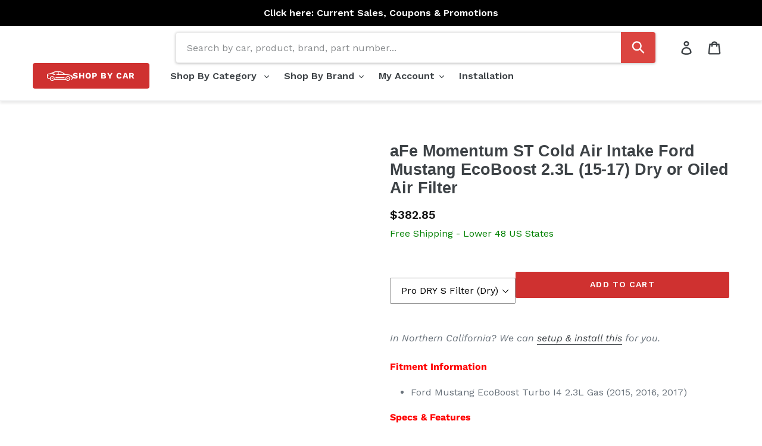

--- FILE ---
content_type: text/html; charset=utf-8
request_url: https://shop.redline360.com/products/afe-momentum-st-cold-air-intake-ford-mustang-ecoboost-2-3l-15-17-dry-or-oiled-air-filter
body_size: 62809
content:
<!doctype html>
<!--[if IE 9]> <html class="ie9 no-js" lang="en"> <![endif]-->
<!--[if (gt IE 9)|!(IE)]><!--> <html class="no-js" lang="en"> <!--<![endif]-->
<head>
    

    
    

    
    

    
    

    
    


    
    


    <meta name="seomaster" content="true"/>



  



  <!-- Google Tag Manager -->
<script>(function(w,d,s,l,i){w[l]=w[l]||[];w[l].push({'gtm.start':
new Date().getTime(),event:'gtm.js'});var f=d.getElementsByTagName(s)[0],
j=d.createElement(s),dl=l!='dataLayer'?'&l='+l:'';j.async=true;j.src=
'https://www.googletagmanager.com/gtm.js?id='+i+dl;f.parentNode.insertBefore(j,f);
})(window,document,'script','dataLayer','GTM-MWLP4WP');</script>
  
  

<!-- End Google Tag Manager -->
  
<meta name="google-site-verification" content="zQdwv5XsB5JGyoQcTPIZ_RYSFWPQm9IFhu_W_dGT6wE" />

  <script src="https://www.googleoptimize.com/optimize.js?id=OPT-NSCRXSZ"></script>
  
  <meta charset="utf-8">
  <meta http-equiv="X-UA-Compatible" content="IE=edge,chrome=1">
  <meta name="viewport" content="width=device-width,initial-scale=1">
  <meta name="theme-color" content="#cf3130">
  <link rel="canonical" href="https://shop.redline360.com/products/afe-momentum-st-cold-air-intake-ford-mustang-ecoboost-2-3l-15-17-dry-or-oiled-air-filter">
<link rel="preconnect" href="https://fonts.googleapis.com">
<link rel="preconnect" href="https://fonts.gstatic.com" crossorigin>
<link href="https://fonts.googleapis.com/css2?family=Work+Sans:wght@400;600&display=swap" rel="stylesheet">


<link rel="shortcut icon" href="//shop.redline360.com/cdn/shop/files/favicon-r360_32x32.jpg?v=1758134373" type="image/png">
    <script src="//shop.redline360.com/cdn/shop/t/49/assets/prefetch.js?v=53804575257766665831747674521" type="text/javascript"></script>
    

  
  
  
    
  
    
  
    
  
    
  
    
  
    
  
    
  
    
  
    
  
    
  
    
  
    
  
    
  
    
  
    
  
    
  
    
  
    
  
    
  
    
  
    
  
    
  
    
  
    
  
    
  
    
  
    
  
    
  
    
  
    
  
  <title>aFe Momentum ST Cold Air Intake Ford Mustang EcoBoost 2.3L (15-17) Dry</title><meta name="description" content="Fitment Information Ford Mustang EcoBoost Turbo I4 2.3L Gas (2015, 2016, 2017) Specs &amp;amp; Features Dyno Proven - 24 whp and 25 ft/lb tq gain! Outflows Factory Intake By Up To 10% Pro DRY S Air Filter (Dry) - Part # 50-40008D Pro 5R Filter (Oiled) - Part # 50-40008R CARB Exempt: No High Quality One-Piece Roto-Molded Se"><!-- /snippets/social-meta-tags.liquid -->




<meta property="og:site_name" content="Redline360">
<meta property="og:url" content="https://shop.redline360.com/products/afe-momentum-st-cold-air-intake-ford-mustang-ecoboost-2-3l-15-17-dry-or-oiled-air-filter">
<meta property="og:title" content="aFe Momentum ST Cold Air Intake Ford Mustang EcoBoost 2.3L (15-17) Dry or Oiled Air Filter">
<meta property="og:type" content="product">
<meta property="og:description" content="Fitment Information Ford Mustang EcoBoost Turbo I4 2.3L Gas (2015, 2016, 2017) Specs &amp;amp; Features Dyno Proven - 24 whp and 25 ft/lb tq gain! Outflows Factory Intake By Up To 10% Pro DRY S Air Filter (Dry) - Part # 50-40008D Pro 5R Filter (Oiled) - Part # 50-40008R CARB Exempt: No High Quality One-Piece Roto-Molded Se">

  <meta property="og:price:amount" content="382.85">
  <meta property="og:price:currency" content="USD">

<meta property="og:image" content="http://shop.redline360.com/cdn/shop/products/50-40008d_1_4.1551304526_1200x1200.jpg?v=1560431594"><meta property="og:image" content="http://shop.redline360.com/cdn/shop/products/50-40008d_2_3.1551304526_1200x1200.jpg?v=1560431594"><meta property="og:image" content="http://shop.redline360.com/cdn/shop/products/50-40008d_3_3.1551304527_1200x1200.jpg?v=1560431594">
<meta property="og:image:secure_url" content="https://shop.redline360.com/cdn/shop/products/50-40008d_1_4.1551304526_1200x1200.jpg?v=1560431594"><meta property="og:image:secure_url" content="https://shop.redline360.com/cdn/shop/products/50-40008d_2_3.1551304526_1200x1200.jpg?v=1560431594"><meta property="og:image:secure_url" content="https://shop.redline360.com/cdn/shop/products/50-40008d_3_3.1551304527_1200x1200.jpg?v=1560431594">


  <meta name="twitter:site" content="@redline360">

<meta name="twitter:card" content="summary_large_image">
<meta name="twitter:title" content="aFe Momentum ST Cold Air Intake Ford Mustang EcoBoost 2.3L (15-17) Dry or Oiled Air Filter">
<meta name="twitter:description" content="Fitment Information Ford Mustang EcoBoost Turbo I4 2.3L Gas (2015, 2016, 2017) Specs &amp;amp; Features Dyno Proven - 24 whp and 25 ft/lb tq gain! Outflows Factory Intake By Up To 10% Pro DRY S Air Filter (Dry) - Part # 50-40008D Pro 5R Filter (Oiled) - Part # 50-40008R CARB Exempt: No High Quality One-Piece Roto-Molded Se">


  <script src="//shop.redline360.com/cdn/shop/t/49/assets/custom-scripts.js?v=926651953360202031757615130" defer></script>
  
  <link href="//shop.redline360.com/cdn/shop/t/49/assets/theme.scss.css?v=6617934091543472441763068635" rel="stylesheet" type="text/css" media="all" />
  <link href="//shop.redline360.com/cdn/shop/t/49/assets/custom-styles.css?v=146329507746827691001760710693" rel="stylesheet" type="text/css" media="all" />
  
  <style>
  shopify-payment-terms {
  margin-top: -15px;
  margin-bottom: 20px;
  font-size: 14px;
  color: #69727b;
  /*letter-spacing: 1px;
   text-transform: uppercase; */
}
    </style>
  

  <script>
    var theme = {
      strings: {
        addToCart: "Add to cart",
        soldOut: "Sold out",
        unavailable: "Unavailable",
        regularPrice: "Regular price",
        sale: "Sale",
        showMore: "Show More",
        showLess: "Show Less",
        addressError: "Error looking up that address",
        addressNoResults: "No results for that address",
        addressQueryLimit: "You have exceeded the Google API usage limit. Consider upgrading to a \u003ca href=\"https:\/\/developers.google.com\/maps\/premium\/usage-limits\"\u003ePremium Plan\u003c\/a\u003e.",
        authError: "There was a problem authenticating your Google Maps account.",
        newWindow: "Opens in a new window.",
        external: "Opens external website.",
        newWindowExternal: "Opens external website in a new window."
      },
      moneyFormat: "${{amount}}"
    }

    document.documentElement.className = document.documentElement.className.replace('no-js', 'js');
  </script>

  <!--[if (lte IE 9) ]><script src="//shop.redline360.com/cdn/shop/t/49/assets/match-media.min.js?v=22265819453975888031747674523" type="text/javascript"></script><![endif]--><!--[if (gt IE 9)|!(IE)]><!--><script src="//shop.redline360.com/cdn/shop/t/49/assets/lazysizes.js?v=68441465964607740661747674522" async="async"></script><!--<![endif]-->
  <!--[if lte IE 9]><script src="//shop.redline360.com/cdn/shop/t/49/assets/lazysizes.min.js?v=57314"></script><![endif]-->

  <!--[if (gt IE 9)|!(IE)]><!--><script src="//shop.redline360.com/cdn/shop/t/49/assets/vendor.js?v=44582027981988295841747674523" defer="defer"></script><!--<![endif]-->
  <!--[if lte IE 9]><script src="//shop.redline360.com/cdn/shop/t/49/assets/vendor.js?v=44582027981988295841747674523"></script><![endif]-->

  <!--[if (gt IE 9)|!(IE)]><!--><script src="//shop.redline360.com/cdn/shop/t/49/assets/theme.js?v=178252989351008879721747674522" defer="defer"></script><!--<![endif]-->
  <!--[if lte IE 9]><script src="//shop.redline360.com/cdn/shop/t/49/assets/theme.js?v=178252989351008879721747674522"></script><![endif]-->

  
  <link href="//shop.redline360.com/cdn/shop/t/49/assets/overlayscrollbars.css?v=103702109997367858031747674524" rel="stylesheet" type="text/css" media="all" />
  <script async src="//shop.redline360.com/cdn/shop/t/49/assets/overlayscrollbars.browser.es6.min.js?v=48000966700815467461747674524"></script>


  <script src="//searchserverapi.com/widgets/shopify/init.js?a=6Q1z9z8Y3B"></script>

  
    <script>window.performance && window.performance.mark && window.performance.mark('shopify.content_for_header.start');</script><meta id="shopify-digital-wallet" name="shopify-digital-wallet" content="/5802524785/digital_wallets/dialog">
<meta name="shopify-checkout-api-token" content="bf89595079f8635fedf1fd6f192744fa">
<meta id="in-context-paypal-metadata" data-shop-id="5802524785" data-venmo-supported="false" data-environment="production" data-locale="en_US" data-paypal-v4="true" data-currency="USD">
<link rel="alternate" type="application/json+oembed" href="https://shop.redline360.com/products/afe-momentum-st-cold-air-intake-ford-mustang-ecoboost-2-3l-15-17-dry-or-oiled-air-filter.oembed">
<script async="async" src="/checkouts/internal/preloads.js?locale=en-US"></script>
<link rel="preconnect" href="https://shop.app" crossorigin="anonymous">
<script async="async" src="https://shop.app/checkouts/internal/preloads.js?locale=en-US&shop_id=5802524785" crossorigin="anonymous"></script>
<script id="apple-pay-shop-capabilities" type="application/json">{"shopId":5802524785,"countryCode":"US","currencyCode":"USD","merchantCapabilities":["supports3DS"],"merchantId":"gid:\/\/shopify\/Shop\/5802524785","merchantName":"Redline360","requiredBillingContactFields":["postalAddress","email","phone"],"requiredShippingContactFields":["postalAddress","email","phone"],"shippingType":"shipping","supportedNetworks":["visa","masterCard","amex","discover","elo","jcb"],"total":{"type":"pending","label":"Redline360","amount":"1.00"},"shopifyPaymentsEnabled":true,"supportsSubscriptions":true}</script>
<script id="shopify-features" type="application/json">{"accessToken":"bf89595079f8635fedf1fd6f192744fa","betas":["rich-media-storefront-analytics"],"domain":"shop.redline360.com","predictiveSearch":true,"shopId":5802524785,"locale":"en"}</script>
<script>var Shopify = Shopify || {};
Shopify.shop = "redline360.myshopify.com";
Shopify.locale = "en";
Shopify.currency = {"active":"USD","rate":"1.0"};
Shopify.country = "US";
Shopify.theme = {"name":"websynn\/main","id":126700683344,"schema_name":"Debut","schema_version":"9.1.0","theme_store_id":null,"role":"main"};
Shopify.theme.handle = "null";
Shopify.theme.style = {"id":null,"handle":null};
Shopify.cdnHost = "shop.redline360.com/cdn";
Shopify.routes = Shopify.routes || {};
Shopify.routes.root = "/";</script>
<script type="module">!function(o){(o.Shopify=o.Shopify||{}).modules=!0}(window);</script>
<script>!function(o){function n(){var o=[];function n(){o.push(Array.prototype.slice.apply(arguments))}return n.q=o,n}var t=o.Shopify=o.Shopify||{};t.loadFeatures=n(),t.autoloadFeatures=n()}(window);</script>
<script>
  window.ShopifyPay = window.ShopifyPay || {};
  window.ShopifyPay.apiHost = "shop.app\/pay";
  window.ShopifyPay.redirectState = null;
</script>
<script id="shop-js-analytics" type="application/json">{"pageType":"product"}</script>
<script defer="defer" async type="module" src="//shop.redline360.com/cdn/shopifycloud/shop-js/modules/v2/client.init-shop-cart-sync_BT-GjEfc.en.esm.js"></script>
<script defer="defer" async type="module" src="//shop.redline360.com/cdn/shopifycloud/shop-js/modules/v2/chunk.common_D58fp_Oc.esm.js"></script>
<script defer="defer" async type="module" src="//shop.redline360.com/cdn/shopifycloud/shop-js/modules/v2/chunk.modal_xMitdFEc.esm.js"></script>
<script type="module">
  await import("//shop.redline360.com/cdn/shopifycloud/shop-js/modules/v2/client.init-shop-cart-sync_BT-GjEfc.en.esm.js");
await import("//shop.redline360.com/cdn/shopifycloud/shop-js/modules/v2/chunk.common_D58fp_Oc.esm.js");
await import("//shop.redline360.com/cdn/shopifycloud/shop-js/modules/v2/chunk.modal_xMitdFEc.esm.js");

  window.Shopify.SignInWithShop?.initShopCartSync?.({"fedCMEnabled":true,"windoidEnabled":true});

</script>
<script defer="defer" async type="module" src="//shop.redline360.com/cdn/shopifycloud/shop-js/modules/v2/client.payment-terms_Ci9AEqFq.en.esm.js"></script>
<script defer="defer" async type="module" src="//shop.redline360.com/cdn/shopifycloud/shop-js/modules/v2/chunk.common_D58fp_Oc.esm.js"></script>
<script defer="defer" async type="module" src="//shop.redline360.com/cdn/shopifycloud/shop-js/modules/v2/chunk.modal_xMitdFEc.esm.js"></script>
<script type="module">
  await import("//shop.redline360.com/cdn/shopifycloud/shop-js/modules/v2/client.payment-terms_Ci9AEqFq.en.esm.js");
await import("//shop.redline360.com/cdn/shopifycloud/shop-js/modules/v2/chunk.common_D58fp_Oc.esm.js");
await import("//shop.redline360.com/cdn/shopifycloud/shop-js/modules/v2/chunk.modal_xMitdFEc.esm.js");

  
</script>
<script>
  window.Shopify = window.Shopify || {};
  if (!window.Shopify.featureAssets) window.Shopify.featureAssets = {};
  window.Shopify.featureAssets['shop-js'] = {"shop-cart-sync":["modules/v2/client.shop-cart-sync_DZOKe7Ll.en.esm.js","modules/v2/chunk.common_D58fp_Oc.esm.js","modules/v2/chunk.modal_xMitdFEc.esm.js"],"init-fed-cm":["modules/v2/client.init-fed-cm_B6oLuCjv.en.esm.js","modules/v2/chunk.common_D58fp_Oc.esm.js","modules/v2/chunk.modal_xMitdFEc.esm.js"],"shop-cash-offers":["modules/v2/client.shop-cash-offers_D2sdYoxE.en.esm.js","modules/v2/chunk.common_D58fp_Oc.esm.js","modules/v2/chunk.modal_xMitdFEc.esm.js"],"shop-login-button":["modules/v2/client.shop-login-button_QeVjl5Y3.en.esm.js","modules/v2/chunk.common_D58fp_Oc.esm.js","modules/v2/chunk.modal_xMitdFEc.esm.js"],"pay-button":["modules/v2/client.pay-button_DXTOsIq6.en.esm.js","modules/v2/chunk.common_D58fp_Oc.esm.js","modules/v2/chunk.modal_xMitdFEc.esm.js"],"shop-button":["modules/v2/client.shop-button_DQZHx9pm.en.esm.js","modules/v2/chunk.common_D58fp_Oc.esm.js","modules/v2/chunk.modal_xMitdFEc.esm.js"],"avatar":["modules/v2/client.avatar_BTnouDA3.en.esm.js"],"init-windoid":["modules/v2/client.init-windoid_CR1B-cfM.en.esm.js","modules/v2/chunk.common_D58fp_Oc.esm.js","modules/v2/chunk.modal_xMitdFEc.esm.js"],"init-shop-for-new-customer-accounts":["modules/v2/client.init-shop-for-new-customer-accounts_C_vY_xzh.en.esm.js","modules/v2/client.shop-login-button_QeVjl5Y3.en.esm.js","modules/v2/chunk.common_D58fp_Oc.esm.js","modules/v2/chunk.modal_xMitdFEc.esm.js"],"init-shop-email-lookup-coordinator":["modules/v2/client.init-shop-email-lookup-coordinator_BI7n9ZSv.en.esm.js","modules/v2/chunk.common_D58fp_Oc.esm.js","modules/v2/chunk.modal_xMitdFEc.esm.js"],"init-shop-cart-sync":["modules/v2/client.init-shop-cart-sync_BT-GjEfc.en.esm.js","modules/v2/chunk.common_D58fp_Oc.esm.js","modules/v2/chunk.modal_xMitdFEc.esm.js"],"shop-toast-manager":["modules/v2/client.shop-toast-manager_DiYdP3xc.en.esm.js","modules/v2/chunk.common_D58fp_Oc.esm.js","modules/v2/chunk.modal_xMitdFEc.esm.js"],"init-customer-accounts":["modules/v2/client.init-customer-accounts_D9ZNqS-Q.en.esm.js","modules/v2/client.shop-login-button_QeVjl5Y3.en.esm.js","modules/v2/chunk.common_D58fp_Oc.esm.js","modules/v2/chunk.modal_xMitdFEc.esm.js"],"init-customer-accounts-sign-up":["modules/v2/client.init-customer-accounts-sign-up_iGw4briv.en.esm.js","modules/v2/client.shop-login-button_QeVjl5Y3.en.esm.js","modules/v2/chunk.common_D58fp_Oc.esm.js","modules/v2/chunk.modal_xMitdFEc.esm.js"],"shop-follow-button":["modules/v2/client.shop-follow-button_CqMgW2wH.en.esm.js","modules/v2/chunk.common_D58fp_Oc.esm.js","modules/v2/chunk.modal_xMitdFEc.esm.js"],"checkout-modal":["modules/v2/client.checkout-modal_xHeaAweL.en.esm.js","modules/v2/chunk.common_D58fp_Oc.esm.js","modules/v2/chunk.modal_xMitdFEc.esm.js"],"shop-login":["modules/v2/client.shop-login_D91U-Q7h.en.esm.js","modules/v2/chunk.common_D58fp_Oc.esm.js","modules/v2/chunk.modal_xMitdFEc.esm.js"],"lead-capture":["modules/v2/client.lead-capture_BJmE1dJe.en.esm.js","modules/v2/chunk.common_D58fp_Oc.esm.js","modules/v2/chunk.modal_xMitdFEc.esm.js"],"payment-terms":["modules/v2/client.payment-terms_Ci9AEqFq.en.esm.js","modules/v2/chunk.common_D58fp_Oc.esm.js","modules/v2/chunk.modal_xMitdFEc.esm.js"]};
</script>
<script>(function() {
  var isLoaded = false;
  function asyncLoad() {
    if (isLoaded) return;
    isLoaded = true;
    var urls = ["https:\/\/services.nofraud.com\/js\/device.js?shop=redline360.myshopify.com","https:\/\/app.tncapp.com\/get_script\/469b3c86367411eb8c74a2bf7583f7b7.js?v=385317\u0026shop=redline360.myshopify.com","\/\/cdn.shopify.com\/proxy\/4896e3fbe829e0cc3cfad0cb842f14beef98d316b8dc640e4bdc4e3f43b8a9eb\/static.cdn.printful.com\/static\/js\/external\/shopify-product-customizer.js?v=0.28\u0026shop=redline360.myshopify.com\u0026sp-cache-control=cHVibGljLCBtYXgtYWdlPTkwMA","https:\/\/searchanise-ef84.kxcdn.com\/widgets\/shopify\/init.js?a=6Q1z9z8Y3B\u0026shop=redline360.myshopify.com"];
    for (var i = 0; i < urls.length; i++) {
      var s = document.createElement('script');
      s.type = 'text/javascript';
      s.async = true;
      s.src = urls[i];
      var x = document.getElementsByTagName('script')[0];
      x.parentNode.insertBefore(s, x);
    }
  };
  if(window.attachEvent) {
    window.attachEvent('onload', asyncLoad);
  } else {
    window.addEventListener('load', asyncLoad, false);
  }
})();</script>
<script id="__st">var __st={"a":5802524785,"offset":-28800,"reqid":"78d1164c-7783-44cb-b826-e76e69d1cd2d-1769034211","pageurl":"shop.redline360.com\/products\/afe-momentum-st-cold-air-intake-ford-mustang-ecoboost-2-3l-15-17-dry-or-oiled-air-filter","u":"5e87a5be6adc","p":"product","rtyp":"product","rid":3620808458320};</script>
<script>window.ShopifyPaypalV4VisibilityTracking = true;</script>
<script id="captcha-bootstrap">!function(){'use strict';const t='contact',e='account',n='new_comment',o=[[t,t],['blogs',n],['comments',n],[t,'customer']],c=[[e,'customer_login'],[e,'guest_login'],[e,'recover_customer_password'],[e,'create_customer']],r=t=>t.map((([t,e])=>`form[action*='/${t}']:not([data-nocaptcha='true']) input[name='form_type'][value='${e}']`)).join(','),a=t=>()=>t?[...document.querySelectorAll(t)].map((t=>t.form)):[];function s(){const t=[...o],e=r(t);return a(e)}const i='password',u='form_key',d=['recaptcha-v3-token','g-recaptcha-response','h-captcha-response',i],f=()=>{try{return window.sessionStorage}catch{return}},m='__shopify_v',_=t=>t.elements[u];function p(t,e,n=!1){try{const o=window.sessionStorage,c=JSON.parse(o.getItem(e)),{data:r}=function(t){const{data:e,action:n}=t;return t[m]||n?{data:e,action:n}:{data:t,action:n}}(c);for(const[e,n]of Object.entries(r))t.elements[e]&&(t.elements[e].value=n);n&&o.removeItem(e)}catch(o){console.error('form repopulation failed',{error:o})}}const l='form_type',E='cptcha';function T(t){t.dataset[E]=!0}const w=window,h=w.document,L='Shopify',v='ce_forms',y='captcha';let A=!1;((t,e)=>{const n=(g='f06e6c50-85a8-45c8-87d0-21a2b65856fe',I='https://cdn.shopify.com/shopifycloud/storefront-forms-hcaptcha/ce_storefront_forms_captcha_hcaptcha.v1.5.2.iife.js',D={infoText:'Protected by hCaptcha',privacyText:'Privacy',termsText:'Terms'},(t,e,n)=>{const o=w[L][v],c=o.bindForm;if(c)return c(t,g,e,D).then(n);var r;o.q.push([[t,g,e,D],n]),r=I,A||(h.body.append(Object.assign(h.createElement('script'),{id:'captcha-provider',async:!0,src:r})),A=!0)});var g,I,D;w[L]=w[L]||{},w[L][v]=w[L][v]||{},w[L][v].q=[],w[L][y]=w[L][y]||{},w[L][y].protect=function(t,e){n(t,void 0,e),T(t)},Object.freeze(w[L][y]),function(t,e,n,w,h,L){const[v,y,A,g]=function(t,e,n){const i=e?o:[],u=t?c:[],d=[...i,...u],f=r(d),m=r(i),_=r(d.filter((([t,e])=>n.includes(e))));return[a(f),a(m),a(_),s()]}(w,h,L),I=t=>{const e=t.target;return e instanceof HTMLFormElement?e:e&&e.form},D=t=>v().includes(t);t.addEventListener('submit',(t=>{const e=I(t);if(!e)return;const n=D(e)&&!e.dataset.hcaptchaBound&&!e.dataset.recaptchaBound,o=_(e),c=g().includes(e)&&(!o||!o.value);(n||c)&&t.preventDefault(),c&&!n&&(function(t){try{if(!f())return;!function(t){const e=f();if(!e)return;const n=_(t);if(!n)return;const o=n.value;o&&e.removeItem(o)}(t);const e=Array.from(Array(32),(()=>Math.random().toString(36)[2])).join('');!function(t,e){_(t)||t.append(Object.assign(document.createElement('input'),{type:'hidden',name:u})),t.elements[u].value=e}(t,e),function(t,e){const n=f();if(!n)return;const o=[...t.querySelectorAll(`input[type='${i}']`)].map((({name:t})=>t)),c=[...d,...o],r={};for(const[a,s]of new FormData(t).entries())c.includes(a)||(r[a]=s);n.setItem(e,JSON.stringify({[m]:1,action:t.action,data:r}))}(t,e)}catch(e){console.error('failed to persist form',e)}}(e),e.submit())}));const S=(t,e)=>{t&&!t.dataset[E]&&(n(t,e.some((e=>e===t))),T(t))};for(const o of['focusin','change'])t.addEventListener(o,(t=>{const e=I(t);D(e)&&S(e,y())}));const B=e.get('form_key'),M=e.get(l),P=B&&M;t.addEventListener('DOMContentLoaded',(()=>{const t=y();if(P)for(const e of t)e.elements[l].value===M&&p(e,B);[...new Set([...A(),...v().filter((t=>'true'===t.dataset.shopifyCaptcha))])].forEach((e=>S(e,t)))}))}(h,new URLSearchParams(w.location.search),n,t,e,['guest_login'])})(!0,!0)}();</script>
<script integrity="sha256-4kQ18oKyAcykRKYeNunJcIwy7WH5gtpwJnB7kiuLZ1E=" data-source-attribution="shopify.loadfeatures" defer="defer" src="//shop.redline360.com/cdn/shopifycloud/storefront/assets/storefront/load_feature-a0a9edcb.js" crossorigin="anonymous"></script>
<script crossorigin="anonymous" defer="defer" src="//shop.redline360.com/cdn/shopifycloud/storefront/assets/shopify_pay/storefront-65b4c6d7.js?v=20250812"></script>
<script data-source-attribution="shopify.dynamic_checkout.dynamic.init">var Shopify=Shopify||{};Shopify.PaymentButton=Shopify.PaymentButton||{isStorefrontPortableWallets:!0,init:function(){window.Shopify.PaymentButton.init=function(){};var t=document.createElement("script");t.src="https://shop.redline360.com/cdn/shopifycloud/portable-wallets/latest/portable-wallets.en.js",t.type="module",document.head.appendChild(t)}};
</script>
<script data-source-attribution="shopify.dynamic_checkout.buyer_consent">
  function portableWalletsHideBuyerConsent(e){var t=document.getElementById("shopify-buyer-consent"),n=document.getElementById("shopify-subscription-policy-button");t&&n&&(t.classList.add("hidden"),t.setAttribute("aria-hidden","true"),n.removeEventListener("click",e))}function portableWalletsShowBuyerConsent(e){var t=document.getElementById("shopify-buyer-consent"),n=document.getElementById("shopify-subscription-policy-button");t&&n&&(t.classList.remove("hidden"),t.removeAttribute("aria-hidden"),n.addEventListener("click",e))}window.Shopify?.PaymentButton&&(window.Shopify.PaymentButton.hideBuyerConsent=portableWalletsHideBuyerConsent,window.Shopify.PaymentButton.showBuyerConsent=portableWalletsShowBuyerConsent);
</script>
<script data-source-attribution="shopify.dynamic_checkout.cart.bootstrap">document.addEventListener("DOMContentLoaded",(function(){function t(){return document.querySelector("shopify-accelerated-checkout-cart, shopify-accelerated-checkout")}if(t())Shopify.PaymentButton.init();else{new MutationObserver((function(e,n){t()&&(Shopify.PaymentButton.init(),n.disconnect())})).observe(document.body,{childList:!0,subtree:!0})}}));
</script>
<link id="shopify-accelerated-checkout-styles" rel="stylesheet" media="screen" href="https://shop.redline360.com/cdn/shopifycloud/portable-wallets/latest/accelerated-checkout-backwards-compat.css" crossorigin="anonymous">
<style id="shopify-accelerated-checkout-cart">
        #shopify-buyer-consent {
  margin-top: 1em;
  display: inline-block;
  width: 100%;
}

#shopify-buyer-consent.hidden {
  display: none;
}

#shopify-subscription-policy-button {
  background: none;
  border: none;
  padding: 0;
  text-decoration: underline;
  font-size: inherit;
  cursor: pointer;
}

#shopify-subscription-policy-button::before {
  box-shadow: none;
}

      </style>

<script>window.performance && window.performance.mark && window.performance.mark('shopify.content_for_header.end');</script>


  
  
  <!-- Taboola Pixel Code -->
  <script type='text/javascript'>
    window._tfa = window._tfa || [];
    window._tfa.push({notify: 'event', name: 'page_view', id: 1360049});
    !function (t, f, a, x) {
      if (!document.getElementById(x)) {
        t.async = 1;t.src = a;t.id=x;f.parentNode.insertBefore(t, f);
      }
    }(document.createElement('script'),
      document.getElementsByTagName('script')[0],
      '//cdn.taboola.com/libtrc/unip/1360049/tfa.js',
      'tb_tfa_script');
  </script>
  <noscript>
    <img src='https://trc.taboola.com/1360049/log/3/unip?en=page_view'
         width='0' height='0' style='display:none' />
  </noscript>
  <!-- End of Taboola Pixel Code -->

  <!-- Affirm -->
<script>
_affirm_config = {
   public_api_key:  "VMH34EJN72HGNZKC",
   script:          "https://cdn1.affirm.com/js/v2/affirm.js",
   session_id:      "YOUR_VISITOR_SESSION_ID"
};
(function(l,g,m,e,a,f,b){var d,c=l[m]||{},h=document.createElement(f),n=document.getElementsByTagName(f)[0],k=function(a,b,c){return function(){a[b]._.push([c,arguments])}};c[e]=k(c,e,"set");d=c[e];c[a]={};c[a]._=[];d._=[];c[a][b]=k(c,a,b);a=0;for(b="set add save post open empty reset on off trigger ready setProduct".split(" ");a<b.length;a++)d[b[a]]=k(c,e,b[a]);a=0;for(b=["get","token","url","items"];a<b.length;a++)d[b[a]]=function(){};h.async=!0;h.src=g[f];n.parentNode.insertBefore(h,n);delete g[f];d(g);l[m]=c})(window,_affirm_config,"affirm","checkout","ui","script","ready");
// Use your live public API Key and https://cdn1.affirm.com/js/v2/affirm.js script to point to Affirm production environment.
</script>
<!-- End Affirm -->
  
  
<!--begin-bc-sf-filter-css-->
  
<!--end-bc-sf-filter-css-->
  
  
  <meta name="msvalidate.01" content="5915AA6385D1B47FA2B2DA8CD78AE6A0" />
  <meta name="facebook-domain-verification" content="qwfucddov3l87rkm2j23axmugmlu2d" />
  
	

  <!-- Extend -- Load Extend SDK Configuration script -->
  <!-- Extend - Add necessary SDK script tags and configure the store -->
<script src='https://sdk.helloextend.com/extend-sdk-client/v1/extend-sdk-client.min.js' defer='defer'></script>
<script src='https://sdk.helloextend.com/extend-sdk-client-shopify-addon/v1/extend-sdk-client-shopify-addon.min.js'
    defer='defer'></script>

<script>
    window.addEventListener('DOMContentLoaded', function () {
        window.Extend.config({ storeId: '121b9667-699c-49b9-aa0e-e84497b5d35d', environment: 'production' });
        window.Extend.integration = {};

        // Extend - Analytics and writeLogs boolean
        window.Extend.integration.analytics = true;

        // Set to true while developing integration for better debugging - Be sure to set to false before going live
        window.Extend.integration.writeLogs = false;

        // Extend - QA Cypress booleans
        window.Extend.integration.isExtendPdpOfferEnabled = true;
        window.Extend.integration.isExtendOfferModalEnabled = true;
        window.Extend.integration.isExtendMainCartOfferEnabled = true;

        // Extend - QA Cypress SP booleans
        window.Extend.integration.isShippingProtectionEnabled = false;
        window.Extend.integration.isSpCheckOutExt = false;
        window.Extend.integration.isShippingProtectionOptOut = true;
        window.Extend.integration.isShippingProtectionOnMainCart = false;


        // Only defines utils if Extend and ExtendShopify is defined
        if (window.Extend && window.ExtendShopify) {
            const extendUtils = {

                /*
                * takes in object and logs it if writeLogs is true
                * @param {object} objToLog will be an object of information to log 
                */
                logger: (objToLog) => {
                    try {
                        if (Extend.integration.writeLogs) {
                            console.log("EXTEND: ", objToLog);
                        }
                    } catch (error) {
                        console.warn("EXTEND: " + error);
                    }
                }
            };
            window.Extend.integration.utils = extendUtils;
        }
    })
</script>

<!-- Extend - Render aftermarket integration snippet -->
<script>
    window.addEventListener('DOMContentLoaded', function () {
        if (window.Extend && window.ExtendShopify && window.Shopify && window.Shopify.currency && window.Shopify.currency.active === 'USD') {
            try {
                // Get params from URL
                const params = (new URL(document.location)).searchParams;

                // Check if leadToken or leadtoken is in the URL
                let leadToken = params.get('leadToken')
                    ? params.get('leadToken')
                    : params.get('leadtoken');

                if (leadToken) {
                    Extend.aftermarketModal.open({
                        leadToken: leadToken,
                        onClose: function (plan, product, quantity) {
                            if (plan && product) {
                                ExtendShopify.addPlanToCart({
                                    plan: plan,
                                    product: product,
                                    leadToken: leadToken,
                                    quantity: quantity || 1
                                }, function () {
                                    window.location = '/cart'
                                })
                            }
                        }
                    });
                }
            } catch (error) {
                console.error("EXTEND: " + error);
            }
        }
    });
</script>
<!-- Extend - Render analytics -->
<script>

    // run scripts on DOMContentLoaded to avoid affecting site load time
    window.addEventListener('DOMContentLoaded', function () {

        // Only run ajax integration if Extend and ExtendShopify is defined, the currency is set to USD and analytics are enabled
        if (window.Extend && window.ExtendShopify && Extend.integration.analytics && window.Shopify && window.Shopify.currency && window.Shopify.currency.active === 'USD') {

            /***********************/
            /* util functions      */
            /***********************/

            // getPlanId - Takes in the cart and a product ID and returns the plan ID for that product
            function getPlanId(cart, productId) {
                let planId;
                cart.items.forEach(function (item) {
                    if (item.properties.Ref && item.properties.Ref === productId)
                        planId = item.sku.toString();

                })
                return planId
            }

            /***********************/
            /* end util functions  */
            /***********************/

            // productAnalytics() - Takes in the product ID and quantity at the time it is added to the cart
            let productAnalytics = function (prodId, prodQty) {
                if (prodId) {
                    if (!prodQty)
                        prodQty = 1;

                    Extend.trackProductAddedToCart({ productId: prodId.toString(), productQuantity: parseInt(prodQty) });
                } else {
                    console.warn("Extend: Product id is " + prodId)
                }
            }

            // cartAnalytics() - Takes in the oldCart and the newCart at a point where the cart updates
            let cartAnalytics = function (oldCart, newCart) {
                try {
                    //if there is an old or new cart with items. 
                    if (oldCart && newCart && oldCart.items && newCart.items) {
                        // Triggers if an item has been removed
                        if (oldCart.items.length > newCart.items.length) {
                            oldCart.items.forEach(function (currentItem) {
                                let productFound = false
                                newCart.items.forEach(function (currentNewItem) {
                                    if (currentItem.id == currentNewItem.id) {
                                        productFound = true
                                    }
                                })

                                // making sdk call of which product was removed from cart
                                if (productFound === false) {
                                    if (currentItem.vendor === 'Extend' && currentItem && currentItem.sku && currentItem.properties.Ref) {
                                        Extend.trackOfferRemovedFromCart({ productId: currentItem.properties.Ref.toString(), planId: currentItem.sku.toString() });
                                    } else if (currentItem.id) {
                                        Extend.trackProductRemovedFromCart({ productId: currentItem.id.toString() })
                                    }
                                }
                            })

                            // Triggers if an item quantity has changed
                        } else if (oldCart.item_count != newCart.item_count) {
                            oldCart.items.forEach(function (currentItem) {
                                newCart.items.forEach(function (currentNewItem) {

                                    // Runs when the updated item is found if its not an Extend warranty
                                    if (currentItem.id == currentNewItem.id && currentItem.quantity != currentNewItem.quantity && currentItem.vendor != 'Extend') {
                                        if (currentItem.id && currentNewItem.quantity && ExtendShopify.warrantyAlreadyInCart(currentItem.id.toString(), oldCart.items)) { // Gets the associated plan ID using the product ID
                                            let planId = getPlanId(newCart, currentItem.id.toString())

                                            // Product has warranty in cart
                                            Extend.trackOfferUpdated({
                                                productId: currentItem.id.toString(),
                                                planId: planId,
                                                updates: {
                                                    warrantyQuantity: parseInt(currentNewItem.quantity),
                                                    productQuantity: parseInt(currentNewItem.quantity)
                                                }
                                            });
                                        } else if (currentItem.id && currentNewItem.quantity) { // Product has no warranty in cart
                                            Extend.trackProductUpdated({
                                                productId: currentItem.id.toString(),
                                                updates: {
                                                    productQuantity: parseInt(currentNewItem.quantity)
                                                }
                                            });
                                        }
                                    }
                                })
                            })
                        }
                    } else {
                        console.warn("EXTEND: corrupt cart objects");
                    }
                } catch (error) {
                    console.error("EXTEND: " + error);
                }
            }

            window.Extend.integration.productAnalytics = productAnalytics;
            window.Extend.integration.cartAnalytics = cartAnalytics;

        }
    }) 
</script>
  <!-- Extend -- End Extend code -->

<link rel="stylesheet" href="https://d1639lhkj5l89m.cloudfront.net/css/refer-customer/cdn/refer-customer.css">



  


<script>
    
    
    
    
    var gsf_conversion_data = {page_type : 'product', event : 'view_item', data : {product_data : [{variant_id : 28488715829328, product_id : 3620808458320, name : "aFe Momentum ST Cold Air Intake Ford Mustang EcoBoost 2.3L (15-17) Dry or Oiled Air Filter", price : "382.85", currency : "USD", sku : "50-40008D", brand : "aFe Power", variant : "Pro DRY S Filter (Dry)", category : "Air Intake Kits", quantity : "100" }], total_price : "382.85", shop_currency : "USD"}};
    
</script>

  







  


  
    
<!-- BEGIN app block: shopify://apps/tipo-related-products/blocks/app-embed/75cf2d86-3988-45e7-8f28-ada23c99704f --><script type="text/javascript">
  
    
    
    var Globo = Globo || {};
    window.Globo.RelatedProducts = window.Globo.RelatedProducts || {}; window.moneyFormat = "${{amount}}"; window.shopCurrency = "USD";
    window.globoRelatedProductsConfig = {
      __webpack_public_path__ : "https://cdn.shopify.com/extensions/019a6293-eea2-75db-9d64-cc7878a1288f/related-test-cli3-121/assets/", apiUrl: "https://related-products.globo.io/api", alternateApiUrl: "https://related-products.globo.io",
      shop: "redline360.myshopify.com", domain: "shop.redline360.com",themeOs20: true, page: 'product',
      customer:null,
      urls:  { search: "\/search", collection: "\/collections" },
      translation: {"add_to_cart":"Add to cart","added_to_cart":"Added to cart","add_selected_to_cart":"Add selected to cart","added_selected_to_cart":"Added selected to cart","sale":"Sale","total_price":"Total price:","this_item":"This item:","sold_out":"Sold out"},
      settings: {"redirect":true,"new_tab":false,"image_ratio":"350:350","discount":{"enable":false,"condition":"any","type":"percentage","value":10}},
      boughtTogetherIds: {},
      trendingProducts: [1764224565361,6682830340176,7142001573968,2411492966480,4308286570576,7222916218960,7185309040720,1915177009265,2381949075536,3681968717904,4695222485072,1814928949361,7215239921744,6603589976144,4860278702160,1760379732081,1760401293425,7202975350864,1851441152113,1764495949937,3713136656464,7129653706832,6682830372944,3669318893648,4829533536336,1806592180337,7280968728656,6916230742096,3619792420944,7159925932112,2413900038224,6867165249616,6620784722000,4479665635408,6839033757776,6628787781712,2368687013968,1808948297841,1859596386417,7040727351376,4815315566672,1861185175665,7269736251472,6637816152144,4398490288208,6767173894224,6858718117968,2460182249552,6839033725008,1901900071025],
      productBoughtTogether: {"type":"product_bought_together","enable":true,"title":{"text":"Frequently bought together","color":"#212121","fontSize":"16","align":"left"},"limit":10,"maxWidth":1170,"conditions":[{"id":"bought_together","name":"Bought together","status":0},{"id":"manual","name":"Manual","status":1},{"id":"vendor","name":"Same current product vendor","status":0,"type":"same"},{"id":"type","name":"Same current product type","position":3,"status":0,"type":"same"},{"id":"collection","name":"Same current product collection","status":0,"type":"same"},{"id":"tags","name":"Same current product tags","status":0,"type":"same"},{"id":"global","name":"Products Tagged By \"Recommendation\"","status":0}],"template":{"id":"2","elements":["saleLabel","price","addToCartBtn","variantSelector"],"productTitle":{"fontSize":"15","color":"#212121"},"productPrice":{"fontSize":"14","color":"#212121"},"productOldPrice":{"fontSize":16,"color":"#919191"},"button":{"fontSize":"14","color":"#ffffff","backgroundColor":"#212121"},"saleLabel":{"color":"#fff","backgroundColor":"#c00000"},"this_item":true,"selected":true},"random":false,"subtitle":{"text":null,"color":"#000000","fontSize":"14"},"selected":true,"discount":true},
      productRelated: {"type":"product_related","enable":true,"title":{"text":"Related Products","color":"#212121","fontSize":"16","align":"left"},"limit":20,"maxWidth":1170,"conditions":[{"id":"manual","name":"Manual","status":0},{"id":"bought_together","name":"Bought together","status":0},{"id":"vendor","name":"Same current product vendor","status":0,"type":"same"},{"id":"type","name":"Same current product type","position":3,"status":0,"type":"same"},{"id":"collection","name":"Same current product collection","status":0,"type":"same"},{"id":"tags","name":"Same current product tags","status":1,"type":"same"},{"id":"global","name":"Products Tagged By \"Recommendation\"","status":0}],"template":{"id":"1","elements":["price",null,null,"saleLabel"],"productTitle":{"fontSize":"15","color":"#212121"},"productPrice":{"fontSize":"15","color":"#212121"},"productOldPrice":{"fontSize":"15","color":"#919191"},"button":{"fontSize":"13","color":"#ffffff","backgroundColor":"#212121"},"saleLabel":{"color":"#fff","backgroundColor":"#c00000"}},"random":false,"subtitle":{"text":null,"color":"#000000","fontSize":"14"},"selected":true,"discount":true},
      cart: {"type":"cart","enable":false,"title":{"text":"Related products","color":"#212121","fontSize":"20","align":"left"},"limit":10,"maxWidth":1170,"conditions":[{"id":"manual","name":"Manual","status":1},{"id":"bought_together","name":"Bought together","status":0},{"id":"tags","name":"Same current product tags","status":0,"type":"same"},{"id":"global","name":"Products Tagged By \"Recommendation\"","status":0}],"template":{"id":"3","elements":["price","addToCartBtn","variantSelector","saleLabel"],"productTitle":{"fontSize":"14","color":"#212121"},"productPrice":{"fontSize":"14","color":"#212121"},"productOldPrice":{"fontSize":16,"color":"#919191"},"button":{"fontSize":"15","color":"#ffffff","backgroundColor":"#212121"},"saleLabel":{"color":"#fff","backgroundColor":"#c00000"}},"random":false,"subtitle":{"text":null,"color":"#000000","fontSize":18},"selected":true,"discount":true},
      basis_collection_handle: 'globo_basis_collection',
      widgets: [{"id":7953,"title":{"trans":[],"text":null,"color":"#3d4246","fontSize":"20","align":"center"},"subtitle":{"trans":[],"text":null,"color":"#69727b","fontSize":"14"},"when":null,"conditions":{"type":["newest"],"condition":null},"template":{"id":"1","elements":["price",null,null,"saleLabel","customCarousel"],"productTitle":{"fontSize":"15","color":"#3d4246"},"productPrice":{"fontSize":"15","color":"#69727b"},"productOldPrice":{"fontSize":"15","color":"#69727b"},"button":{"fontSize":"13","color":"#fff","backgroundColor":"#000000"},"saleLabel":{"color":"#fff","backgroundColor":"#557b97"},"selected":true,"this_item":true,"customCarousel":{"large":"4","small":"4","tablet":"4","mobile":"2"}},"positions":["collection_bottom"],"maxWidth":1170,"limit":4,"random":0,"discount":0,"sort":0,"enable":0,"type":"widget"}],
      offers: [{"id":2418,"type":"in_cart","title":{"trans":[],"text":null,"color":"#606060","fontSize":"14","align":"left"},"subtitle":{"trans":[],"text":null,"color":"#212121","fontSize":"14"},"when":{"type":"all_product","datas":{"products":[],"collections":[]}},"conditions":{"type":"automated","datas":{"products":[],"collections":[]}},"template":{"id":"1","this_item":false,"default_checked":true,"elements":["price","addToCartBtn","variantSelector","saleLabel"],"productTitle":{"fontSize":"14","color":"#212121"},"productPrice":{"fontSize":"15","color":"#212121"},"productOldPrice":{"fontSize":"13","color":"#919191"},"button":{"fontSize":"14","color":"#ffffff","backgroundColor":"#212121"},"saleLabel":{"color":"#ffffff","backgroundColor":"#c00000"}},"positions":[],"maxWidth":433,"limit":1,"random":1,"discount":0,"discountdata":{"type":"percentage","value":"0"},"sort":0,"enable":0,"created_at":"2025-04-28 14:30:35","updated_at":"2025-05-23 09:49:24"}],
      view_name: 'globo.alsobought', cart_properties_name: '_bundle', upsell_properties_name: '_upsell_bundle',
      discounted_ids: [],discount_min_amount: 0,offerdiscounted_ids: [],offerdiscount_min_amount: 0,data: { ids: ["3620808458320"],handles: ["afe-momentum-st-cold-air-intake-ford-mustang-ecoboost-2-3l-15-17-dry-or-oiled-air-filter"], title : "aFe Momentum ST Cold Air Intake Ford Mustang EcoBoost 2.3L (15-17) Dry or Oiled Air Filter", vendors: ["aFe Power"], types: ["Air Intake Kits"], tags: ["aFe Cold Air Intake","Ford Mustang Air Intake","Ford Mustang Parts"], collections: [] },
        
        product: {id: "3620808458320", title: "aFe Momentum ST Cold Air Intake Ford Mustang EcoBoost 2.3L (15-17) Dry or Oiled Air Filter", handle: "afe-momentum-st-cold-air-intake-ford-mustang-ecoboost-2-3l-15-17-dry-or-oiled-air-filter", price: 38285, compare_at_price: 0, images: ["//shop.redline360.com/cdn/shop/products/50-40008d_1_4.1551304526.jpg?v=1560431594"], variants: [{"id":28488715829328,"title":"Pro DRY S Filter (Dry)","option1":"Pro DRY S Filter (Dry)","option2":null,"option3":null,"sku":"50-40008D","requires_shipping":true,"taxable":true,"featured_image":{"id":11232003883088,"product_id":3620808458320,"position":10,"created_at":"2019-06-13T06:12:18-07:00","updated_at":"2019-06-13T06:13:14-07:00","alt":"382.85 aFe Momentum ST Cold Air Intake Ford Mustang EcoBoost 2.3L (15-17) Dry or Oiled Air Filter - Redline360","width":1600,"height":1200,"src":"\/\/shop.redline360.com\/cdn\/shop\/products\/50-40008d_7_1.1551304528.jpg?v=1560431594","variant_ids":[28488715829328]},"available":true,"name":"aFe Momentum ST Cold Air Intake Ford Mustang EcoBoost 2.3L (15-17) Dry or Oiled Air Filter - Pro DRY S Filter (Dry)","public_title":"Pro DRY S Filter (Dry)","options":["Pro DRY S Filter (Dry)"],"price":38285,"weight":5,"compare_at_price":0,"inventory_management":"shopify","barcode":"","featured_media":{"alt":"382.85 aFe Momentum ST Cold Air Intake Ford Mustang EcoBoost 2.3L (15-17) Dry or Oiled Air Filter - Redline360","id":2247448854608,"position":10,"preview_image":{"aspect_ratio":1.333,"height":1200,"width":1600,"src":"\/\/shop.redline360.com\/cdn\/shop\/products\/50-40008d_7_1.1551304528.jpg?v=1560431594"}},"requires_selling_plan":false,"selling_plan_allocations":[],"quantity_rule":{"min":1,"max":null,"increment":1}},{"id":28488715862096,"title":"Pro 5R Filter (Oiled)","option1":"Pro 5R Filter (Oiled)","option2":null,"option3":null,"sku":"50-40008R","requires_shipping":true,"taxable":true,"featured_image":{"id":11231998476368,"product_id":3620808458320,"position":8,"created_at":"2019-06-13T06:11:50-07:00","updated_at":"2019-06-13T06:13:14-07:00","alt":"382.85 aFe Momentum ST Cold Air Intake Ford Mustang EcoBoost 2.3L (15-17) Dry or Oiled Air Filter - Redline360","width":1600,"height":1200,"src":"\/\/shop.redline360.com\/cdn\/shop\/products\/50-40008r_7.1551248487.jpg?v=1560431594","variant_ids":[28488715862096]},"available":true,"name":"aFe Momentum ST Cold Air Intake Ford Mustang EcoBoost 2.3L (15-17) Dry or Oiled Air Filter - Pro 5R Filter (Oiled)","public_title":"Pro 5R Filter (Oiled)","options":["Pro 5R Filter (Oiled)"],"price":38285,"weight":5,"compare_at_price":0,"inventory_management":"shopify","barcode":"","featured_media":{"alt":"382.85 aFe Momentum ST Cold Air Intake Ford Mustang EcoBoost 2.3L (15-17) Dry or Oiled Air Filter - Redline360","id":2247447707728,"position":8,"preview_image":{"aspect_ratio":1.333,"height":1200,"width":1600,"src":"\/\/shop.redline360.com\/cdn\/shop\/products\/50-40008r_7.1551248487.jpg?v=1560431594"}},"requires_selling_plan":false,"selling_plan_allocations":[],"quantity_rule":{"min":1,"max":null,"increment":1}}], available: true, vendor: "aFe Power", product_type: "Air Intake Kits", tags: ["aFe Cold Air Intake","Ford Mustang Air Intake","Ford Mustang Parts"], published_at:"2019-06-13 06:11:17 -0700"},cartdata:{ ids: [],handles: [], vendors: [], types: [], tags: [], collections: [] },upselldatas:{},cartitems:[],cartitemhandles: [],manualCollectionsDatas: {},layouts: [],
      no_image_url: "https://cdn.shopify.com/s/images/admin/no-image-large.gif",
      manualRecommendations:[], manualVendors:[], manualTags:[], manualProductTypes:[], manualCollections:[],
      app_version : 2,
      collection_handle: "", curPlan :  "PROFESSIONAL" ,
    }; globoRelatedProductsConfig.settings.hidewatermark= true;
     globoRelatedProductsConfig.manualCollections = []; globoRelatedProductsConfig.manualProductTypes = []; globoRelatedProductsConfig.manualTags = []; globoRelatedProductsConfig.manualVendors = [];    globoRelatedProductsConfig.data.collections = globoRelatedProductsConfig.data.collections.concat(["air-intake","all","best-selling-collection","featured-products","new-collection"]);globoRelatedProductsConfig.boughtTogetherIds[3620808458320] = false;globoRelatedProductsConfig.upselldatas[3620808458320] = { title: "aFe Momentum ST Cold Air Intake Ford Mustang EcoBoost 2.3L (15-17) Dry or Oiled Air Filter", collections :["air-intake","all","best-selling-collection","featured-products","new-collection"], tags:["aFe Cold Air Intake","Ford Mustang Air Intake","Ford Mustang Parts"], product_type:"Air Intake Kits"};
</script>
<style>
  
    
    
    
    
    
    

    
  
</style>
<script>
  document.addEventListener('DOMContentLoaded', function () {
    document.querySelectorAll('[class*=globo_widget_]').forEach(function (el) {
      if (el.clientWidth < 600) {
        el.classList.add('globo_widget_mobile');
      }
    });
  });
</script>

<!-- BEGIN app snippet: globo-alsobought-style -->
<style>
    .ga-products-box .ga-product_image:after{padding-top:100%;}
    @media only screen and (max-width:749px){.return-link-wrapper{margin-bottom:0 !important;}}
    
        
        
            
                
                
                  .ga-products-box .ga-product_image:after{padding-top:100.0%;}
                
            
        
    
    
        
#wigget_7953{max-width:1170px;margin:15px auto;} #wigget_7953 h2{color:#3d4246;font-size:20px;text-align:center;}  #wigget_7953 .ga-subtitle{color:#69727b;font-size:14px;text-align:center;}  #wigget_7953 .ga-product_title, #wigget_7953 select.ga-product_variant_select{color:#3d4246;font-size:15px;} #wigget_7953 span.ga-product_price{color:#69727b;font-size:15px;}  #wigget_7953 .ga-product_oldprice{color:#69727b;font-size:15px;}  #wigget_7953 button.ga-product_addtocart, #wigget_7953 button.ga-addalltocart{color:#fff;background-color:#000000;font-size:13px;} #wigget_7953 .ga-label_sale{color:#fff;background-color:#557b97;}
        
.ga_offer_2418{max-width:433px;margin:5px auto;} .ga_offer_2418 h2{color:#606060;font-size:14px;text-align:left;}  .ga_offer_2418 .ga-subtitle{color:#212121;font-size:14px;text-align:left;}  .ga_offer_2418 .ga-product_title, .ga_offer_2418 select.ga-product_variant_select{color:#212121;font-size:14px;} .ga_offer_2418 span.ga-product_price{color:#212121;font-size:15px;} .ga_offer_2418 .ga-product_oldprice{color:#919191;font-size:15px;} .ga_offer_2418 button.ga-product_addtocart,.ga_offer_2418 button.ga-upsell-product_addtocart, .ga_offer_2418 button.ga-addalltocart{color:#ffffff;background-color:#212121;font-size:14px;} .ga_offer_2418 .ga-label_sale{color:#ffffff;background-color:#c00000;}

            #ga-product_bought_together{max-width:1170px;margin:15px auto;} #ga-product_bought_together h2{color:#212121;font-size:16px;text-align:left;}  #ga-product_bought_together .ga-subtitle{color:#000000;font-size:14px;text-align:left;}  #ga-product_bought_together .ga-product_title, #ga-product_bought_together select.ga-product_variant_select{color:#212121;font-size:15px;} #ga-product_bought_together span.ga-product_price{color:#212121;font-size:14px;}  #ga-product_bought_together .ga-product_oldprice{color:#919191;font-size:16px;}  #ga-product_bought_together button.ga-product_addtocart, #ga-product_bought_together button.ga-addalltocart{color:#ffffff;background-color:#212121;font-size:14px;} #ga-product_bought_together .ga-label_sale{color:#fff;background-color:#c00000;} #ga-product_related{max-width:1170px;margin:15px auto;} #ga-product_related h2{color:#212121;font-size:16px;text-align:left;}  #ga-product_related .ga-subtitle{color:#000000;font-size:14px;text-align:left;}  #ga-product_related .ga-product_title, #ga-product_related select.ga-product_variant_select{color:#212121;font-size:15px;} #ga-product_related span.ga-product_price{color:#212121;font-size:15px;}  #ga-product_related .ga-product_oldprice{color:#919191;font-size:15px;}  #ga-product_related button.ga-product_addtocart, #ga-product_related button.ga-addalltocart{color:#ffffff;background-color:#212121;font-size:13px;} #ga-product_related .ga-label_sale{color:#fff;background-color:#c00000;}
        
        
        #ga-cart{max-width:1170px;margin:15px auto;} #ga-cart h2{color:#212121;font-size:20px;text-align:left;}  #ga-cart .ga-subtitle{color:#000000;font-size:18px;text-align:left;}  #ga-cart .ga-product_title, #ga-cart select.ga-product_variant_select{color:#212121;font-size:14px;} #ga-cart span.ga-product_price{color:#212121;font-size:14px;}  #ga-cart .ga-product_oldprice{color:#919191;font-size:16px;}  #ga-cart button.ga-product_addtocart, #ga-cart button.ga-addalltocart{color:#ffffff;background-color:#212121;font-size:15px;} #ga-cart .ga-label_sale{color:#fff;background-color:#c00000;}
    </style>
<!-- END app snippet --><!-- BEGIN app snippet: globo-alsobought-template -->
<script id="globoRelatedProductsTemplate2" type="template/html">
  {% if box.template.id == 1 or box.template.id == '1' %}
  <div id="{{box.id}}" data-title="{{box.title.text | escape}}" class="ga ga-template_1 ga-products-box ga-template_themeid_{{ theme_store_id  }}"> {% if box.title and box.title.text and box.title.text != '' %} <h2 class="ga-title section-title"> <span>{{box.title.text}}</span> </h2> {% endif %} {% if box.subtitle and box.subtitle.text and box.subtitle.text != '' %} <div class="ga-subtitle">{{box.subtitle.text}}</div> {% endif %} <div class="ga-products"> <div class="ga-carousel_wrapper"> <div class="ga-carousel gowl-carousel" data-products-count="{{products.size}}"> {% for product in products %} {% assign first_available_variant = false %} {% for variant in product.variants %} {% if first_available_variant == false and variant.available %} {% assign first_available_variant = variant %} {% endif %} {% endfor %} {% if first_available_variant == false %} {% assign first_available_variant = product.variants[0] %} {% endif %} {% if product.images[0] %} {% assign featured_image = product.images[0] | img_url: '350x' %} {% else %} {% assign featured_image = no_image_url | img_url: '350x' %} {% endif %} <div class="ga-product" data-product-id="{{product.id}}"> <a {% if settings.new_tab %} target="_blank" {% endif %} href="/products/{{product.handle}}"> {% if box.template.elements contains 'saleLabel' and first_available_variant.compare_at_price > first_available_variant.price %} <span class="ga-label ga-label_sale">{{translation.sale}}</span> {% endif %} {% unless product.available %} <span class="ga-label ga-label_sold">{{translation.sold_out}}</span> {% endunless %} <div class="ga-product_image ga-product_image_{{product.id}}" id="ga-product_image_{{product.id}}" style="background-image: url('{{featured_image}}')"> <span></span> </div> </a> <a class="ga-product_title  " {% if settings.new_tab %} target="_blank" {% endif %} href="/products/{{product.handle}}">{{product.title}}</a> {% assign variants_size = product.variants | size %} <div class="ga-product_variants-container{% unless box.template.elements contains 'variantSelector' %} ga-hide{% endunless %}"> <select aria-label="Variant" class="ga-product_variant_select {% if variants_size == 1 %}ga-hide{% endif %}"> {% for variant in product.variants %} <option {% if first_available_variant.id == variant.id %} selected {% endif %} {% unless variant.available %} disabled {% endunless %} data-image="{% if variant.featured_image %}{{variant.featured_image.src | img_url: '350x'}}{% else %}{{featured_image}}{% endif %}" data-available="{{variant.available}}" data-compare_at_price="{{variant.compare_at_price}}" data-price="{{variant.price}}" value="{{variant.id}}">{{variant.title}} {% unless variant.available %} - {{translation.sold_out}} {% endunless %} </option> {% endfor %} </select> </div> {% if settings.setHideprice %} {% else %} {% if box.template.elements contains 'price' %} <span class="ga-product_price-container"> <span class="ga-product_price money   {% if first_available_variant.compare_at_price > first_available_variant.price %} ga-product_have_oldprice {% endif %}">{{first_available_variant.price | money}}</span> {% if first_available_variant.compare_at_price > first_available_variant.price %} <s class="ga-product_oldprice money">{{first_available_variant.compare_at_price | money}}</s> {% endif %} </span> {% endif %} {% if box.template.elements contains 'addToCartBtn' %} <button class="ga-product_addtocart" type="button" data-add="{{translation.add_to_cart}}" data-added="{{translation.added_to_cart}}">{{translation.add_to_cart}}</button> {% endif %} {% endif %} </div> {% endfor %} </div> </div> {%- unless settings.hidewatermark == true -%} <p style="text-align: right;font-size:small;display: inline-block !important; width: 100%;">{% if settings.copyright !='' %}{{ settings.copyright }}{%- endif -%}</p>{%- endunless -%} </div> </div>
  {% elsif box.template.id == 2 or box.template.id == '2' %}
  <div id="{{box.id}}" data-title="{{box.title.text | escape}}" class="ga ga-template_2 ga-products-box "> {% if box.title and box.title.text and box.title.text != '' %} <h2 class="ga-title section-title "> <span>{{box.title.text}}</span> </h2> {% endif %} {% if box.subtitle and box.subtitle.text and box.subtitle.text != '' %} <div class="ga-subtitle">{{box.subtitle.text}}</div> {% endif %} {% assign total_price = 0 %} {% assign total_sale_price = 0 %} <div class="ga-products"> <div class="ga-products_image"> {% for product in products %} {% assign first_available_variant = false %} {% for variant in product.variants %} {% if first_available_variant == false and variant.available %} {% assign first_available_variant = variant %} {% endif %} {% endfor %} {% if first_available_variant == false %} {% assign first_available_variant = product.variants[0] %} {% endif %} {% if first_available_variant.available and box.template.selected %} {% assign total_price = total_price | plus: first_available_variant.price %} {% if first_available_variant.compare_at_price > first_available_variant.price %} {% assign total_sale_price = total_sale_price | plus: first_available_variant.compare_at_price %} {% else %} {% assign total_sale_price = total_sale_price | plus: first_available_variant.price %} {% endif %} {% endif %} {% if product.images[0] %} {% assign featured_image = product.images[0] | img_url: '350x' %} {% else %} {% assign featured_image = no_image_url | img_url: '350x' %} {% endif %} <div class="ga-product {% if forloop.last %}last{% endif %}" id="ga-product_{{product.id}}"> <a {% if settings.new_tab %} target="_blank" {% endif %} href="/products/{{product.handle}}"> {% unless product.available %} <span class="ga-label ga-label_sold">{{translation.sold_out}}</span> {% endunless %} <img class="ga-product_image_{{product.id}}" id="ga-product_image_{{product.id}}" src="{{featured_image}}" alt="{{product.title}}"/> </a> </div> {% endfor %} {% if settings.setHideprice %} {% else %} <div class="ga-product-form {% unless total_price > 0 %}ga-hide{% endunless %}"> {% if box.template.elements contains 'price' %} <div> {{translation.total_price}} <span class="ga-product_price ga-product_totalprice money">{{total_price | money}}</span> <span class="ga-product_oldprice ga-product_total_sale_price money {% if total_price >= total_sale_price %} ga-hide {% endif %}">{{ total_sale_price | money}}</span> </div> {% endif %} {% if box.template.elements contains 'addToCartBtn' %} <button class="ga-addalltocart" type="button" data-add="{{translation.add_selected_to_cart}}" data-added="{{translation.added_selected_to_cart}}">{{translation.add_selected_to_cart}}</button> {% endif %} </div> {% endif %} </div> </div> <ul class="ga-products-input"> {% for product in products %} {% assign first_available_variant = false %} {% for variant in product.variants %} {% if first_available_variant == false and variant.available %} {% assign first_available_variant = variant %} {% endif %} {% endfor %} {% if first_available_variant == false %} {% assign first_available_variant = product.variants[0] %} {% endif %} {% if product.images[0] %} {% assign featured_image = product.images[0] | img_url: '350x' %} {% else %} {% assign featured_image = no_image_url | img_url: '350x' %} {% endif %} <li class="ga-product{% unless box.template.selected %} ga-deactive{% endunless %}" data-product-id="{{product.id}}"> <input {% unless product.available %} disabled {% endunless %} class="selectedItem" {% if box.template.selected and product.available == true %} checked {% endif %} type="checkbox" value="{{product.id}}"/> <a class="ga-product_title" {% if settings.new_tab %} target="_blank" {% endif %} href="/products/{{product.handle}}"> {% if product.id == cur_product_id %} <strong>{{translation.this_item}} </strong> {% endif %} {{product.title}} {% unless product.available %} - {{translation.sold_out}} {% endunless %} </a> {% assign variants_size = product.variants | size %} <div class="ga-product_variants-container{% unless box.template.elements contains 'variantSelector' %} ga-hide{% endunless %}"> <select {% unless product.available %} disabled {% endunless %} aria-label="Variant" class="ga-product_variant_select {% if variants_size == 1 %}ga-hide{% endif %}"> {% for variant in product.variants %} <option {% if first_available_variant.id == variant.id %} selected {% endif %} {% unless variant.available %} disabled {% endunless %} data-image="{% if variant.featured_image %}{{variant.featured_image.src | img_url: '100x'}}{% else %}{{featured_image}}{% endif %}" data-available="{{variant.available}}" data-compare_at_price="{{variant.compare_at_price}}" data-price="{{variant.price}}" value="{{variant.id}}">{{variant.title}} {% unless variant.available %} - {{translation.sold_out}} {% endunless %} </option> {% endfor %} </select> </div> {% if settings.setHideprice %} {% else %} {% if box.template.elements contains 'price' %} <span class="ga-product_price-container"> <span class="ga-product_price money   {% if first_available_variant.compare_at_price > first_available_variant.price %} ga-product_have_oldprice {% endif %}">{{first_available_variant.price | money}}</span> {% if first_available_variant.compare_at_price > first_available_variant.price %} <s class="ga-product_oldprice money">{{first_available_variant.compare_at_price | money}}</s> {% endif %} </span> {% endif %} {% endif %} </li> {% endfor %} </ul> {%- unless settings.hidewatermark == true -%} <p style="text-align: right;font-size:small;display: inline-block !important; width: 100%;"> {% if settings.copyright !='' %} {{ settings.copyright }} {%- endif -%} </p> {%- endunless -%} </div>
  {% elsif box.template.id == 3 or box.template.id == '3' %}
  <div id="{{box.id}}" data-title="{{box.title.text | escape}}" class="ga ga-template_3 ga-products-box  "> {% if box.title and box.title.text and box.title.text != '' %} <h2 class="ga-title section-title "> <span>{{box.title.text}}</span> </h2> {% endif %} {% if box.subtitle and box.subtitle.text and box.subtitle.text != '' %} <div class="ga-subtitle">{{box.subtitle.text}}</div> {% endif %} {% assign total_price = 0 %} {% assign total_sale_price = 0 %} <div class="ga-products"> <ul class="ga-products-table"> {% for product in products %} {% assign first_available_variant = false %} {% for variant in product.variants %} {% if first_available_variant == false and variant.available %} {% assign first_available_variant = variant %} {% endif %} {% endfor %} {% if first_available_variant == false %} {% assign first_available_variant = product.variants[0] %} {% endif %} {% if first_available_variant.available and box.template.selected %} {% assign total_price = total_price | plus: first_available_variant.price %} {% if first_available_variant.compare_at_price > first_available_variant.price %} {% assign total_sale_price = total_sale_price | plus: first_available_variant.compare_at_price %} {% else %} {% assign total_sale_price = total_sale_price | plus: first_available_variant.price %} {% endif %} {% endif %} {% if product.images[0] %} {% assign featured_image = product.images[0] | img_url: '100x' %} {% else %} {% assign featured_image = no_image_url | img_url: '100x' %} {% endif %} <li class="ga-product{% unless box.template.selected %} ga-deactive{% endunless %}" data-product-id="{{product.id}}"> <div class="product_main"> <input {% unless product.available %} disabled {% endunless %} class="selectedItem" {% if box.template.selected and product.available == true %} checked {% endif %} type="checkbox" value=""/> <a {% if settings.new_tab %} target="_blank" {% endif %} href="/products/{{product.handle}}" class="ga-products_image"> {% unless product.available %} <span class="ga-label ga-label_sold">{{translation.sold_out}}</span> {% endunless %} <span> <img class="ga-product_image_{{product.id}}" id="ga-product_image_{{product.id}}" src="{{featured_image}}" alt="{{product.title}}"/> </span> </a> <div> <a class="ga-product_title" {% if settings.new_tab %} target="_blank" {% endif %} href="/products/{{product.handle}}"> {% if product.id == cur_product_id %} <strong>{{translation.this_item}} </strong> {% endif %} {{product.title}} {% unless product.available %} - {{translation.sold_out}} {% endunless %} </a> </div> </div> {% assign variants_size = product.variants | size %} <div class="ga-product_variants-container{% unless box.template.elements contains 'variantSelector' %} ga-hide{% endunless %}"> <select {% unless product.available %} disabled {% endunless %} aria-label="Variant" class="ga-product_variant_select {% if variants_size == 1 %}ga-hide{% endif %}"> {% for variant in product.variants %} <option {% if first_available_variant.id == variant.id %} selected {% endif %} {% unless variant.available %} disabled {% endunless %} data-image="{% if variant.featured_image %}{{variant.featured_image.src | img_url: '100x'}}{% else %}{{featured_image}}{% endif %}" data-available="{{variant.available}}" data-compare_at_price="{{variant.compare_at_price}}" data-price="{{variant.price}}" value="{{variant.id}}">{{variant.title}} {% unless variant.available %} - {{translation.sold_out}} {% endunless %} </option> {% endfor %} </select> </div> {% if settings.setHideprice %} {% else %} {% if box.template.elements contains 'price' %} <span class="ga-product_price-container"> <span class="ga-product_price money   {% if first_available_variant.compare_at_price > first_available_variant.price %} ga-product_have_oldprice {% endif %}">{{first_available_variant.price | money}}</span> {% if first_available_variant.compare_at_price > first_available_variant.price %} <s class="ga-product_oldprice money">{{first_available_variant.compare_at_price | money}}</s> {% endif %} </span> {% endif %} {% endif %} </li> {% endfor %} </ul> {% if settings.setHideprice %} {% else %} <div class="ga-product-form{% unless box.template.selected or total_price > 0 %} ga-hide{% endunless %}"> {% if box.template.elements contains 'price' %} <div>{{translation.total_price}} <span class="ga-product_price ga-product_totalprice money">{{total_price | money}}</span> <span class="ga-product_oldprice ga-product_total_sale_price money {% if total_price >= total_sale_price %} ga-hide {% endif %}">{{ total_sale_price | money}}</span> </div> {% endif %} {% if box.template.elements contains 'addToCartBtn' %} <button class="ga-addalltocart" type="button" data-add="{{translation.add_selected_to_cart}}" data-added="{{translation.added_selected_to_cart}}">{{translation.add_selected_to_cart}}</button> {% endif %} </div> {% endif %} </div> {%- unless settings.hidewatermark == true -%} <p style="text-align: right;font-size:small;display: inline-block !important; width: 100%;"> {% if settings.copyright !='' %} {{ settings.copyright }} {%- endif -%} </p> {%- endunless -%} </div>
  {% elsif box.template.id == 4 or box.template.id == '4' %}
  <div id="{{box.id}}" data-title="{{box.title.text | escape}}" class="ga ga-template_4 ga-products-box"> {% if box.title and box.title.text and box.title.text != '' %} <h2 class="ga-title section-title"> <span>{{box.title.text}}</span> </h2> {% endif %} {% if box.subtitle and box.subtitle.text and box.subtitle.text != '' %} <div class="ga-subtitle">{{box.subtitle.text}}</div> {% endif %} {% assign total_price = 0 %} <div class="ga-products"> <div class="ga-products_wrapper"> <ul class="ga-related-products" data-products-count="{{products.size}}"> {% for product in products %} {% assign first_available_variant = false %} {% for variant in product.variants %} {% if first_available_variant == false and variant.available %} {% assign first_available_variant = variant %} {% endif %} {% endfor %} {% if first_available_variant == false %} {% assign first_available_variant = product.variants[0] %} {% endif %} {% if first_available_variant.available and box.template.selected %} {% assign total_price = total_price | plus: first_available_variant.price %} {% endif %} {% if product.images[0] %} {% assign featured_image = product.images[0] | img_url: '350x' %} {% else %} {% assign featured_image = no_image_url | img_url: '350x' %} {% endif %} <li class="ga-product" data-product-id="{{product.id}}"> <div class="ga-product-wp"> <a {% if settings.new_tab %} target="_blank" {% endif %} href="/products/{{product.handle}}"> {% if box.template.elements contains 'saleLabel' and first_available_variant.compare_at_price > first_available_variant.price %} <span class="ga-label ga-label_sale">{{translation.sale}}</span> {% endif %} {% unless product.available %} <span class="ga-label ga-label_sold">{{translation.sold_out}}</span> {% endunless %} <div class="ga-product_image ga-product_image_{{product.id}}" id="ga-product_image_{{product.id}}" style="background-image: url('{{featured_image}}')"> <span></span> </div> </a> <a class="ga-product_title " {% if settings.new_tab %} target="_blank" {% endif %} href="/products/{{product.handle}}">{{product.title}}</a> {% assign variants_size = product.variants | size %} <div class="ga-product_variants-container{% unless box.template.elements contains 'variantSelector' %} ga-hide{% endunless %}"> <select aria-label="Variant" class="ga-product_variant_select {% if variants_size == 1 %}ga-hide{% endif %}"> {% for variant in product.variants %} <option {% if first_available_variant.id == variant.id %} selected {% endif %} {% unless variant.available %} disabled {% endunless %} data-image="{% if variant.featured_image %}{{variant.featured_image.src | img_url: '350x'}}{% else %}{{featured_image}}{% endif %}" data-available="{{variant.available}}" data-compare_at_price="{{variant.compare_at_price}}" data-price="{{variant.price}}" value="{{variant.id}}">{{variant.title}} {% unless variant.available %} - {{translation.sold_out}} {% endunless %} </option> {% endfor %} </select> </div> {% if settings.setHideprice %} {% else %} {% if box.template.elements contains 'price' %} <span class="ga-product_price-container"> <span class="ga-product_price money  {% if first_available_variant.compare_at_price > first_available_variant.price %} ga-product_have_oldprice {% endif %}">{{first_available_variant.price | money}}</span> {% if first_available_variant.compare_at_price > first_available_variant.price %} <s class="ga-product_oldprice money">{{first_available_variant.compare_at_price | money}}</s> {% endif %} </span> {% endif %} {% endif %} </div> </li> {% endfor %} </ul> {% if settings.setHideprice %} {% else %} <div class="ga-product-form{% unless box.template.selected or total_price > 0 %} ga-hide{% endunless %}"> {% if box.template.elements contains 'price' %} <div class="ga-total-box">{{translation.total_price}} <span class="ga-product_price ga-product_totalprice money">{{total_price | money}}</span> </div> {% endif %} {% if box.template.elements contains 'addToCartBtn' %} <button class="ga-addalltocart" type="button" data-add="{{translation.add_selected_to_cart}}" data-added="{{translation.added_selected_to_cart}}">{{translation.add_selected_to_cart}}</button> {% endif %} </div> {% endif %} </div> </div> {%- unless settings.hidewatermark == true -%} <p style="text-align: right;font-size:small;display: inline-block !important; width: 100%;"> {% if settings.copyright !='' %} {{ settings.copyright }} {%- endif -%} </p> {%- endunless -%} </div>
  {% elsif box.template.id == 5 or box.template.id == '5' %}
  <div id="{{box.id}}" data-title="{{box.title.text | escape}}" class="ga ga-template_5 ga-products-box"> {% if box.title and box.title.text and box.title.text != '' %} <h2 class="ga-title section-title"> <span>{{box.title.text}}</span> </h2> {% endif %} {% if box.subtitle and box.subtitle.text and box.subtitle.text != '' %} <div class="ga-subtitle">{{box.subtitle.text}}</div> {% endif %} {% assign total_price = 0 %} <div class="ga-products"> <div class="ga-products_wrapper"> <ul class="ga-related-vertical" data-products-count="{{products.size}}"> {% for product in products %} {% assign first_available_variant = false %} {% for variant in product.variants %} {% if first_available_variant == false and variant.available %} {% assign first_available_variant = variant %} {% endif %} {% endfor %} {% if first_available_variant == false %} {% assign first_available_variant = product.variants[0] %} {% endif %} {% if first_available_variant.available and box.template.selected %} {% assign total_price = total_price | plus: first_available_variant.price %} {% endif %} {% if product.images[0] %} {% assign featured_image = product.images[0] | img_url: '350x' %} {% else %} {% assign featured_image = no_image_url | img_url: '350x' %} {% endif %} <li class="ga-product" data-product-id="{{product.id}}"> <a class="ga-product-image-wp" {% if settings.new_tab %} target="_blank" {% endif %} href="/products/{{product.handle}}"> {% if box.template.elements contains 'saleLabel' and first_available_variant.compare_at_price > first_available_variant.price %} <span class="ga-label ga-label_sale">{{translation.sale}}</span> {% endif %} {% unless product.available %} <span class="ga-label ga-label_sold">{{translation.sold_out}}</span> {% endunless %} <div class="ga-product_image ga-product_image_{{product.id}}" id="ga-product_image_{{product.id}}" style="background-image: url('{{featured_image}}')"> <span></span> </div> </a> <div class="ga-related-vertical-content"> <a class="ga-product_title " {% if settings.new_tab %} target="_blank" {% endif %} href="/products/{{product.handle}}">{{product.title}}</a> {% assign variants_size = product.variants | size %} <div class="ga-product_variants-container{% unless box.template.elements contains 'variantSelector' %} ga-hide{% endunless %}"> <select aria-label="Variant" class="ga-product_variant_select {% if variants_size == 1 %}ga-hide{% endif %}"> {% for variant in product.variants %} <option {% if first_available_variant.id == variant.id %} selected {% endif %} {% unless variant.available %} disabled {% endunless %} data-image="{% if variant.featured_image %}{{variant.featured_image.src | img_url: '350x'}}{% else %}{{featured_image}}{% endif %}" data-available="{{variant.available}}" data-compare_at_price="{{variant.compare_at_price}}" data-price="{{variant.price}}" value="{{variant.id}}">{{variant.title}} {% unless variant.available %} - {{translation.sold_out}} {% endunless %} </option> {% endfor %} </select> </div> {% if settings.setHideprice %} {% else %} {% if box.template.elements contains 'price' %} <span class="ga-product_price-container"> <span class="ga-product_price money  {% if first_available_variant.compare_at_price > first_available_variant.price %} ga-product_have_oldprice {% endif %}">{{first_available_variant.price | money}}</span> {% if first_available_variant.compare_at_price > first_available_variant.price %} <s class="ga-product_oldprice money">{{first_available_variant.compare_at_price | money}}</s> {% endif %} </span> {% endif %} {% endif %} </div> {% if settings.setHideprice %} {% else %} {% if box.template.elements contains 'addToCartBtn' %} <div class="ga-product_addtocart_wp"> <button class="ga-product_addtocart" type="button" data-add="{{translation.add_to_cart}}" data-added="{{translation.added_to_cart}}">{{translation.add_to_cart}}</button> </div> {% endif %} {% endif %} </li> {% endfor %} </ul> </div> </div> {%- unless settings.hidewatermark == true -%} <p style="text-align: right;font-size:small;display: inline-block !important; width: 100%;"> {% if settings.copyright !='' %} {{ settings.copyright }} {%- endif -%} </p> {%- endunless -%} </div>
  {% elsif box.template.id == 6 or box.template.id == '6' %}
  <div id="{{box.id}}" data-title="{{box.title.text | escape}}" class="ga ga-template_6 ga-products-box"> {% if box.title and box.title.text and box.title.text != '' %} <h2 class="ga-title section-title"> <span>{{box.title.text}}</span> </h2> {% endif %} {% if box.subtitle and box.subtitle.text and box.subtitle.text != '' %} <div class="ga-subtitle">{{box.subtitle.text}}</div> {% endif %} <div class="ga-products"> <div class="ga-carousel_wrapper"> <div class="ga-carousel gowl-carousel" data-products-count="{{products.size}}"> {% for product in products %} {% assign first_available_variant = false %} {% for variant in product.variants %} {% if first_available_variant == false and variant.available %} {% assign first_available_variant = variant %} {% endif %} {% endfor %} {% if first_available_variant == false %} {% assign first_available_variant = product.variants[0] %} {% endif %} {% if product.images[0] %} {% assign featured_image = product.images[0] | img_url: '350x' %} {% else %} {% assign featured_image = no_image_url | img_url: '350x' %} {% endif %} <div class="ga-product" data-product-id="{{product.id}}"> <a class="ga-product-image-wp" {% if settings.new_tab %} target="_blank" {% endif %} href="/products/{{product.handle}}"> {% if box.template.elements contains 'saleLabel' and first_available_variant.compare_at_price > first_available_variant.price %} <span class="ga-label ga-label_sale">{{translation.sale}}</span> {% endif %} {% unless product.available %} <span class="ga-label ga-label_sold">{{translation.sold_out}}</span> {% endunless %} <div class="ga-product_image ga-product_image_{{product.id}}" id="ga-product_image_{{product.id}}" style="background-image: url('{{featured_image}}')"> <span></span> </div> </a> <div class="ga-related-vertical-content"> <a class="ga-product_title " {% if settings.new_tab %} target="_blank" {% endif %} href="/products/{{product.handle}}">{{product.title}}</a> {% assign variants_size = product.variants | size %} <div class="ga-product_variants-container{% unless box.template.elements contains 'variantSelector' %} ga-hide{% endunless %}"> <select aria-label="Variant" class="ga-product_variant_select {% if variants_size == 1 %}ga-hide{% endif %}"> {% for variant in product.variants %} <option {% if first_available_variant.id == variant.id %} selected {% endif %} {% unless variant.available %} disabled {% endunless %} data-image="{% if variant.featured_image %}{{variant.featured_image.src | img_url: '350x'}}{% else %}{{featured_image}}{% endif %}" data-available="{{variant.available}}" data-compare_at_price="{{variant.compare_at_price}}" data-price="{{variant.price}}" value="{{variant.id}}">{{variant.title}} {% unless variant.available %} - {{translation.sold_out}} {% endunless %} </option> {% endfor %} </select> </div> {% if settings.setHideprice %} {% else %} {% if box.template.elements contains 'price' %} <span class="ga-product_price-container"> <span class="ga-product_price money  {% if first_available_variant.compare_at_price > first_available_variant.price %} ga-product_have_oldprice {% endif %}">{{first_available_variant.price | money}}</span> {% if first_available_variant.compare_at_price > first_available_variant.price %} <s class="ga-product_oldprice money">{{first_available_variant.compare_at_price | money}}</s> {% endif %} </span> {% endif %} {% if box.template.elements contains 'addToCartBtn' %} <button class="ga-product_addtocart" type="button" data-add="{{translation.add_to_cart}}" data-added="{{translation.added_to_cart}}">{{translation.add_to_cart}}</button> {% endif %} {% endif %} </div> </div> {% endfor %} </div> </div> </div> {%- unless settings.hidewatermark == true -%} <p style="text-align: right;font-size:small;display: inline-block !important; width: 100%;"> {% if settings.copyright !='' %} {{ settings.copyright }} {%- endif -%} </p> {%- endunless -%} </div>
  {% endif %}
</script>

<!-- END app snippet -->
<!-- END app block --><!-- BEGIN app block: shopify://apps/triplewhale/blocks/triple_pixel_snippet/483d496b-3f1a-4609-aea7-8eee3b6b7a2a --><link rel='preconnect dns-prefetch' href='https://api.config-security.com/' crossorigin />
<link rel='preconnect dns-prefetch' href='https://conf.config-security.com/' crossorigin />
<script>
/* >> TriplePixel :: start*/
window.TriplePixelData={TripleName:"redline360.myshopify.com",ver:"2.16",plat:"SHOPIFY",isHeadless:false,src:'SHOPIFY_EXT',product:{id:"3620808458320",name:`aFe Momentum ST Cold Air Intake Ford Mustang EcoBoost 2.3L (15-17) Dry or Oiled Air Filter`,price:"382.85",variant:"28488715829328"},search:"",collection:"",cart:"",template:"product",curr:"USD" || "USD"},function(W,H,A,L,E,_,B,N){function O(U,T,P,H,R){void 0===R&&(R=!1),H=new XMLHttpRequest,P?(H.open("POST",U,!0),H.setRequestHeader("Content-Type","text/plain")):H.open("GET",U,!0),H.send(JSON.stringify(P||{})),H.onreadystatechange=function(){4===H.readyState&&200===H.status?(R=H.responseText,U.includes("/first")?eval(R):P||(N[B]=R)):(299<H.status||H.status<200)&&T&&!R&&(R=!0,O(U,T-1,P))}}if(N=window,!N[H+"sn"]){N[H+"sn"]=1,L=function(){return Date.now().toString(36)+"_"+Math.random().toString(36)};try{A.setItem(H,1+(0|A.getItem(H)||0)),(E=JSON.parse(A.getItem(H+"U")||"[]")).push({u:location.href,r:document.referrer,t:Date.now(),id:L()}),A.setItem(H+"U",JSON.stringify(E))}catch(e){}var i,m,p;A.getItem('"!nC`')||(_=A,A=N,A[H]||(E=A[H]=function(t,e,i){return void 0===i&&(i=[]),"State"==t?E.s:(W=L(),(E._q=E._q||[]).push([W,t,e].concat(i)),W)},E.s="Installed",E._q=[],E.ch=W,B="configSecurityConfModel",N[B]=1,O("https://conf.config-security.com/model",5),i=L(),m=A[atob("c2NyZWVu")],_.setItem("di_pmt_wt",i),p={id:i,action:"profile",avatar:_.getItem("auth-security_rand_salt_"),time:m[atob("d2lkdGg=")]+":"+m[atob("aGVpZ2h0")],host:A.TriplePixelData.TripleName,plat:A.TriplePixelData.plat,url:window.location.href.slice(0,500),ref:document.referrer,ver:A.TriplePixelData.ver},O("https://api.config-security.com/event",5,p),O("https://api.config-security.com/first?host=".concat(p.host,"&plat=").concat(p.plat),5)))}}("","TriplePixel",localStorage);
/* << TriplePixel :: end*/
</script>



<!-- END app block --><!-- BEGIN app block: shopify://apps/vitals/blocks/app-embed/aeb48102-2a5a-4f39-bdbd-d8d49f4e20b8 --><link rel="preconnect" href="https://appsolve.io/" /><link rel="preconnect" href="https://cdn-sf.vitals.app/" /><script data-ver="58" id="vtlsAebData" class="notranslate">window.vtlsLiquidData = window.vtlsLiquidData || {};window.vtlsLiquidData.buildId = 56435;

window.vtlsLiquidData.apiHosts = {
	...window.vtlsLiquidData.apiHosts,
	"1": "https://appsolve.io"
};
	window.vtlsLiquidData.moduleSettings = {"1":{"3":"f00e0e","4":"left","5":"icon","44":"fast_shipping,low_prices,100_guaranteed,satisfaction,easy_returns,secure_order","85":"","86":20,"87":20,"148":92,"978":"{}","1060":"303030"},"7":[],"11":{"19":"Learn More","20":"I understand","21":"floating","22":"https:\/\/shop.redline360.com\/policies\/privacy-policy","23":"We use cookies to improve your experience and track website usage.","379":true,"511":"000000","512":"ffffff","513":"dddddd","514":"222222","536":"aeaeae","859":"visible","860":"hidden","864":"We use cookies to improve your experience and track website usage.","865":"Accept","866":"aeaeae","867":"f2f2f2","868":"Decline","871":"outline","875":"dddddd"},"16":{"232":true,"245":"bottom","246":"bottom","247":"Add to Cart","411":true,"417":true,"418":true,"477":"automatic","478":"000000","479":"ffffff","489":true,"843":"ffffff","844":"2e2e2e","921":true,"922":true,"923":true,"924":"1","925":"1","952":"{\"container\":{\"traits\":{\"height\":{\"default\":\"40px\"}}},\"productDetails\":{\"traits\":{\"stickySubmitBtnStyle\":{\"default\":\"small\"}}}}","1021":false,"1110":false,"1154":0,"1155":true,"1156":true,"1157":false,"1158":0,"1159":false,"1160":false,"1161":false,"1162":false,"1163":false,"1182":false,"1183":true,"1184":"","1185":false},"48":{"469":false,"491":0,"588":true,"595":false,"603":"","605":"","606":"","781":true,"783":1,"876":0,"1076":true,"1105":0},"57":{"710":"Wishlist","711":"Save your favorite products for later","712":"Add to Wishlist","713":"Added to Wishlist","714":true,"716":true,"717":"f31212","718":"From","719":"Add to cart","720":true,"721":"Out of stock","722":16,"766":"Share","767":"Share Wishlist","768":"Copy link","769":"Link copied","770":"Your Wishlist is empty. ","771":true,"772":"My Wishlist","778":"ffffff","779":"000000","780":"ffffff","791":"","792":"","801":true,"804":"000000","805":"FFFFFF","874":"product_page","881":true,"889":"Added to cart","896":"light","897":"2A2A2A","898":20,"899":"121212","900":"FFFFFF","901":16,"990":0,"992":"{}","1189":false,"1195":"\/a\/page","1196":"\/a\/page"}};

window.vtlsLiquidData.shopThemeName = "Debut";window.vtlsLiquidData.settingTranslation = {"11":{"19":{"en":"Learn More","es":"Más información"},"20":{"en":"I understand","es":"Comprendo"},"23":{"en":"We use cookies to improve your experience and track website usage.","es":"Utilizamos cookies para mejorar tu experiencia y hacer un seguimiento de tu uso del sitio web."},"864":{"en":"We use cookies to improve your experience and track website usage.","es":"Utilizamos cookies para mejorar tu experiencia y hacer un seguimiento de tu uso del sitio web."},"865":{"en":"Accept","es":"Aceptar"},"868":{"en":"Decline","es":"Declinar"}},"1":{"85":{"en":"","es":""}},"57":{"710":{"en":"Wishlist","es":"Lista de deseos"},"711":{"en":"Save your favorite products for later","es":"Guarda tus productos favoritos para más tarde"},"712":{"en":"Add to Wishlist","es":"Añadir a la lista de deseos"},"713":{"en":"Added to Wishlist","es":"Añadido a la lista de deseos"},"718":{"en":"From","es":"Desde"},"719":{"en":"Add to cart","es":"Añadir a la cesta"},"721":{"en":"Out of stock","es":"Agotado"},"766":{"en":"Share","es":"Compartir"},"767":{"en":"Share Wishlist","es":"Comparte la lista de deseos"},"768":{"en":"Copy link","es":"Copiar enlace"},"769":{"en":"Link copied","es":"Enlace copiado"},"770":{"en":"Your Wishlist is empty. ","es":"Tu lista de deseos está vacía."},"772":{"en":"My Wishlist","es":"Mi lista de deseos"},"889":{"en":"Added to cart","es":"Aggiunto al carrello"}},"16":{"1184":{"en":"","es":""}}};window.vtlsLiquidData.shopSettings={};window.vtlsLiquidData.shopSettings.cartType="";window.vtlsLiquidData.spat="3c9c5df96d6d8fe06040d751afa6ac81";window.vtlsLiquidData.shopInfo={id:5802524785,domain:"shop.redline360.com",shopifyDomain:"redline360.myshopify.com",primaryLocaleIsoCode: "en",defaultCurrency:"USD",enabledCurrencies:["USD"],moneyFormat:"${{amount}}",moneyWithCurrencyFormat:"${{amount}} USD",appId:"1",appName:"Vitals",};window.vtlsLiquidData.acceptedScopes = {"1":[26,25,27,28,29,30,31,32,33,34,35,36,37,38,22,2,8,14,20,24,16,18,10,13,21,4,11,1,7,3,19,23,15,17,9,12,47,48,49,51,46,53,50,52]};window.vtlsLiquidData.product = {"id": 3620808458320,"available": true,"title": "aFe Momentum ST Cold Air Intake Ford Mustang EcoBoost 2.3L (15-17) Dry or Oiled Air Filter","handle": "afe-momentum-st-cold-air-intake-ford-mustang-ecoboost-2-3l-15-17-dry-or-oiled-air-filter","vendor": "aFe Power","type": "Air Intake Kits","tags": ["aFe Cold Air Intake","Ford Mustang Air Intake","Ford Mustang Parts"],"description": "1","featured_image":{"src": "//shop.redline360.com/cdn/shop/products/50-40008d_1_4.1551304526.jpg?v=1560431594","aspect_ratio": "1.3333333333333333"},"collectionIds": [86691283057,266417504336,262989480016,97333674064,262989447248],"variants": [{"id": 28488715829328,"title": "Pro DRY S Filter (Dry)","option1": "Pro DRY S Filter (Dry)","option2": null,"option3": null,"price": 38285,"compare_at_price": 0,"available": true,"image":{"src": "//shop.redline360.com/cdn/shop/products/50-40008d_7_1.1551304528.jpg?v=1560431594","alt": "382.85 aFe Momentum ST Cold Air Intake Ford Mustang EcoBoost 2.3L (15-17) Dry or Oiled Air Filter - Redline360","aspect_ratio": 1.3333333333333333},"featured_media_id":2247448854608,"is_preorderable":0},{"id": 28488715862096,"title": "Pro 5R Filter (Oiled)","option1": "Pro 5R Filter (Oiled)","option2": null,"option3": null,"price": 38285,"compare_at_price": 0,"available": true,"image":{"src": "//shop.redline360.com/cdn/shop/products/50-40008r_7.1551248487.jpg?v=1560431594","alt": "382.85 aFe Momentum ST Cold Air Intake Ford Mustang EcoBoost 2.3L (15-17) Dry or Oiled Air Filter - Redline360","aspect_ratio": 1.3333333333333333},"featured_media_id":2247447707728,"is_preorderable":0}],"options": [{"name": "Type"}],"metafields": {"reviews": {}}};window.vtlsLiquidData.cacheKeys = [1671635325,0,1721325132,1763060335,1649164828,0,0,0 ];</script><script id="vtlsAebDynamicFunctions" class="notranslate">window.vtlsLiquidData = window.vtlsLiquidData || {};window.vtlsLiquidData.dynamicFunctions = ({$,vitalsGet,vitalsSet,VITALS_GET_$_DESCRIPTION,VITALS_GET_$_END_SECTION,VITALS_GET_$_ATC_FORM,VITALS_GET_$_ATC_BUTTON,submit_button,form_add_to_cart,cartItemVariantId,VITALS_EVENT_CART_UPDATED,VITALS_EVENT_DISCOUNTS_LOADED,VITALS_EVENT_RENDER_CAROUSEL_STARS,VITALS_EVENT_RENDER_COLLECTION_STARS,VITALS_EVENT_SMART_BAR_RENDERED,VITALS_EVENT_SMART_BAR_CLOSED,VITALS_EVENT_TABS_RENDERED,VITALS_EVENT_VARIANT_CHANGED,VITALS_EVENT_ATC_BUTTON_FOUND,VITALS_IS_MOBILE,VITALS_PAGE_TYPE,VITALS_APPEND_CSS,VITALS_HOOK__CAN_EXECUTE_CHECKOUT,VITALS_HOOK__GET_CUSTOM_CHECKOUT_URL_PARAMETERS,VITALS_HOOK__GET_CUSTOM_VARIANT_SELECTOR,VITALS_HOOK__GET_IMAGES_DEFAULT_SIZE,VITALS_HOOK__ON_CLICK_CHECKOUT_BUTTON,VITALS_HOOK__DONT_ACCELERATE_CHECKOUT,VITALS_HOOK__ON_ATC_STAY_ON_THE_SAME_PAGE,VITALS_HOOK__CAN_EXECUTE_ATC,VITALS_FLAG__IGNORE_VARIANT_ID_FROM_URL,VITALS_FLAG__UPDATE_ATC_BUTTON_REFERENCE,VITALS_FLAG__UPDATE_CART_ON_CHECKOUT,VITALS_FLAG__USE_CAPTURE_FOR_ATC_BUTTON,VITALS_FLAG__USE_FIRST_ATC_SPAN_FOR_PRE_ORDER,VITALS_FLAG__USE_HTML_FOR_STICKY_ATC_BUTTON,VITALS_FLAG__STOP_EXECUTION,VITALS_FLAG__USE_CUSTOM_COLLECTION_FILTER_DROPDOWN,VITALS_FLAG__PRE_ORDER_START_WITH_OBSERVER,VITALS_FLAG__PRE_ORDER_OBSERVER_DELAY,VITALS_FLAG__ON_CHECKOUT_CLICK_USE_CAPTURE_EVENT,handle,}) => {return {"147": {"location":"description","locator":"after"},"215": {"location":"product_end","locator":"after"},};};</script><script id="vtlsAebDocumentInjectors" class="notranslate">window.vtlsLiquidData = window.vtlsLiquidData || {};window.vtlsLiquidData.documentInjectors = ({$,vitalsGet,vitalsSet,VITALS_IS_MOBILE,VITALS_APPEND_CSS}) => {const documentInjectors = {};documentInjectors["1"]={};documentInjectors["1"]["d"]=[];documentInjectors["1"]["d"]["0"]={};documentInjectors["1"]["d"]["0"]["a"]=null;documentInjectors["1"]["d"]["0"]["s"]=".product-single__description.rte";documentInjectors["1"]["d"]["1"]={};documentInjectors["1"]["d"]["1"]["a"]=null;documentInjectors["1"]["d"]["1"]["s"]="div.product-single__meta";documentInjectors["1"]["d"]["2"]={};documentInjectors["1"]["d"]["2"]["a"]=null;documentInjectors["1"]["d"]["2"]["s"]=".product-description.rte";documentInjectors["2"]={};documentInjectors["2"]["d"]=[];documentInjectors["2"]["d"]["0"]={};documentInjectors["2"]["d"]["0"]["a"]={"l":"after"};documentInjectors["2"]["d"]["0"]["s"]="main.main-content \u003e div#shopify-section-product-template \u003e div#ProductSection-product-template \u003e .product-single";documentInjectors["2"]["d"]["1"]={};documentInjectors["2"]["d"]["1"]["a"]={"e":"grid__item","l":"after"};documentInjectors["2"]["d"]["1"]["s"]="#PageContainer \u003e main.main-content";documentInjectors["2"]["d"]["2"]={};documentInjectors["2"]["d"]["2"]["a"]={"l":"after"};documentInjectors["2"]["d"]["2"]["s"]="div.product-description";documentInjectors["2"]["d"]["3"]={};documentInjectors["2"]["d"]["3"]["a"]={"e":"grid__item","l":"append"};documentInjectors["2"]["d"]["3"]["s"]=".grid.product-single";documentInjectors["12"]={};documentInjectors["12"]["d"]=[];documentInjectors["12"]["d"]["0"]={};documentInjectors["12"]["d"]["0"]["a"]=[];documentInjectors["12"]["d"]["0"]["s"]="form[action*=\"\/cart\/add\"]:visible:not([id*=\"product-form-installment\"]):not([id*=\"product-installment-form\"]):not(.vtls-exclude-atc-injector *)";documentInjectors["12"]["d"]["1"]={};documentInjectors["12"]["d"]["1"]["a"]=null;documentInjectors["12"]["d"]["1"]["s"]="form.product-form";documentInjectors["11"]={};documentInjectors["11"]["d"]=[];documentInjectors["11"]["d"]["0"]={};documentInjectors["11"]["d"]["0"]["a"]={"ctx":"inside","last":false};documentInjectors["11"]["d"]["0"]["s"]="[type=\"submit\"]:not(.swym-button)";documentInjectors["11"]["d"]["1"]={};documentInjectors["11"]["d"]["1"]["a"]={"ctx":"inside","last":false};documentInjectors["11"]["d"]["1"]["s"]="[name=\"add\"]:not(.swym-button)";documentInjectors["6"]={};documentInjectors["6"]["d"]=[];documentInjectors["6"]["d"]["0"]={};documentInjectors["6"]["d"]["0"]["a"]=[];documentInjectors["6"]["d"]["0"]["s"]=".snize-search-results-content";return documentInjectors;};</script><script id="vtlsAebBundle" src="https://cdn-sf.vitals.app/assets/js/bundle-bff84e59769b4f0698a8c680635b5cb4.js" async></script>

<!-- END app block --><!-- BEGIN app block: shopify://apps/klaviyo-email-marketing-sms/blocks/klaviyo-onsite-embed/2632fe16-c075-4321-a88b-50b567f42507 -->












  <script async src="https://static.klaviyo.com/onsite/js/Ng2WPU/klaviyo.js?company_id=Ng2WPU"></script>
  <script>!function(){if(!window.klaviyo){window._klOnsite=window._klOnsite||[];try{window.klaviyo=new Proxy({},{get:function(n,i){return"push"===i?function(){var n;(n=window._klOnsite).push.apply(n,arguments)}:function(){for(var n=arguments.length,o=new Array(n),w=0;w<n;w++)o[w]=arguments[w];var t="function"==typeof o[o.length-1]?o.pop():void 0,e=new Promise((function(n){window._klOnsite.push([i].concat(o,[function(i){t&&t(i),n(i)}]))}));return e}}})}catch(n){window.klaviyo=window.klaviyo||[],window.klaviyo.push=function(){var n;(n=window._klOnsite).push.apply(n,arguments)}}}}();</script>

  
    <script id="viewed_product">
      if (item == null) {
        var _learnq = _learnq || [];

        var MetafieldReviews = null
        var MetafieldYotpoRating = null
        var MetafieldYotpoCount = null
        var MetafieldLooxRating = null
        var MetafieldLooxCount = null
        var okendoProduct = null
        var okendoProductReviewCount = null
        var okendoProductReviewAverageValue = null
        try {
          // The following fields are used for Customer Hub recently viewed in order to add reviews.
          // This information is not part of __kla_viewed. Instead, it is part of __kla_viewed_reviewed_items
          MetafieldReviews = {};
          MetafieldYotpoRating = null
          MetafieldYotpoCount = null
          MetafieldLooxRating = null
          MetafieldLooxCount = null

          okendoProduct = null
          // If the okendo metafield is not legacy, it will error, which then requires the new json formatted data
          if (okendoProduct && 'error' in okendoProduct) {
            okendoProduct = null
          }
          okendoProductReviewCount = okendoProduct ? okendoProduct.reviewCount : null
          okendoProductReviewAverageValue = okendoProduct ? okendoProduct.reviewAverageValue : null
        } catch (error) {
          console.error('Error in Klaviyo onsite reviews tracking:', error);
        }

        var item = {
          Name: "aFe Momentum ST Cold Air Intake Ford Mustang EcoBoost 2.3L (15-17) Dry or Oiled Air Filter",
          ProductID: 3620808458320,
          Categories: ["Air Intake","All","Best selling products","Featured Products","New products"],
          ImageURL: "https://shop.redline360.com/cdn/shop/products/50-40008d_1_4.1551304526_grande.jpg?v=1560431594",
          URL: "https://shop.redline360.com/products/afe-momentum-st-cold-air-intake-ford-mustang-ecoboost-2-3l-15-17-dry-or-oiled-air-filter",
          Brand: "aFe Power",
          Price: "$382.85",
          Value: "382.85",
          CompareAtPrice: "$0.00"
        };
        _learnq.push(['track', 'Viewed Product', item]);
        _learnq.push(['trackViewedItem', {
          Title: item.Name,
          ItemId: item.ProductID,
          Categories: item.Categories,
          ImageUrl: item.ImageURL,
          Url: item.URL,
          Metadata: {
            Brand: item.Brand,
            Price: item.Price,
            Value: item.Value,
            CompareAtPrice: item.CompareAtPrice
          },
          metafields:{
            reviews: MetafieldReviews,
            yotpo:{
              rating: MetafieldYotpoRating,
              count: MetafieldYotpoCount,
            },
            loox:{
              rating: MetafieldLooxRating,
              count: MetafieldLooxCount,
            },
            okendo: {
              rating: okendoProductReviewAverageValue,
              count: okendoProductReviewCount,
            }
          }
        }]);
      }
    </script>
  




  <script>
    window.klaviyoReviewsProductDesignMode = false
  </script>







<!-- END app block --><!-- BEGIN app block: shopify://apps/simprosys-google-shopping-feed/blocks/core_settings_block/1f0b859e-9fa6-4007-97e8-4513aff5ff3b --><!-- BEGIN: GSF App Core Tags & Scripts by Simprosys Google Shopping Feed -->









<!-- END: GSF App Core Tags & Scripts by Simprosys Google Shopping Feed -->
<!-- END app block --><script src="https://cdn.shopify.com/extensions/019a6293-eea2-75db-9d64-cc7878a1288f/related-test-cli3-121/assets/globo.alsobought.min.js" type="text/javascript" defer="defer"></script>
<link href="https://monorail-edge.shopifysvc.com" rel="dns-prefetch">
<script>(function(){if ("sendBeacon" in navigator && "performance" in window) {try {var session_token_from_headers = performance.getEntriesByType('navigation')[0].serverTiming.find(x => x.name == '_s').description;} catch {var session_token_from_headers = undefined;}var session_cookie_matches = document.cookie.match(/_shopify_s=([^;]*)/);var session_token_from_cookie = session_cookie_matches && session_cookie_matches.length === 2 ? session_cookie_matches[1] : "";var session_token = session_token_from_headers || session_token_from_cookie || "";function handle_abandonment_event(e) {var entries = performance.getEntries().filter(function(entry) {return /monorail-edge.shopifysvc.com/.test(entry.name);});if (!window.abandonment_tracked && entries.length === 0) {window.abandonment_tracked = true;var currentMs = Date.now();var navigation_start = performance.timing.navigationStart;var payload = {shop_id: 5802524785,url: window.location.href,navigation_start,duration: currentMs - navigation_start,session_token,page_type: "product"};window.navigator.sendBeacon("https://monorail-edge.shopifysvc.com/v1/produce", JSON.stringify({schema_id: "online_store_buyer_site_abandonment/1.1",payload: payload,metadata: {event_created_at_ms: currentMs,event_sent_at_ms: currentMs}}));}}window.addEventListener('pagehide', handle_abandonment_event);}}());</script>
<script id="web-pixels-manager-setup">(function e(e,d,r,n,o){if(void 0===o&&(o={}),!Boolean(null===(a=null===(i=window.Shopify)||void 0===i?void 0:i.analytics)||void 0===a?void 0:a.replayQueue)){var i,a;window.Shopify=window.Shopify||{};var t=window.Shopify;t.analytics=t.analytics||{};var s=t.analytics;s.replayQueue=[],s.publish=function(e,d,r){return s.replayQueue.push([e,d,r]),!0};try{self.performance.mark("wpm:start")}catch(e){}var l=function(){var e={modern:/Edge?\/(1{2}[4-9]|1[2-9]\d|[2-9]\d{2}|\d{4,})\.\d+(\.\d+|)|Firefox\/(1{2}[4-9]|1[2-9]\d|[2-9]\d{2}|\d{4,})\.\d+(\.\d+|)|Chrom(ium|e)\/(9{2}|\d{3,})\.\d+(\.\d+|)|(Maci|X1{2}).+ Version\/(15\.\d+|(1[6-9]|[2-9]\d|\d{3,})\.\d+)([,.]\d+|)( \(\w+\)|)( Mobile\/\w+|) Safari\/|Chrome.+OPR\/(9{2}|\d{3,})\.\d+\.\d+|(CPU[ +]OS|iPhone[ +]OS|CPU[ +]iPhone|CPU IPhone OS|CPU iPad OS)[ +]+(15[._]\d+|(1[6-9]|[2-9]\d|\d{3,})[._]\d+)([._]\d+|)|Android:?[ /-](13[3-9]|1[4-9]\d|[2-9]\d{2}|\d{4,})(\.\d+|)(\.\d+|)|Android.+Firefox\/(13[5-9]|1[4-9]\d|[2-9]\d{2}|\d{4,})\.\d+(\.\d+|)|Android.+Chrom(ium|e)\/(13[3-9]|1[4-9]\d|[2-9]\d{2}|\d{4,})\.\d+(\.\d+|)|SamsungBrowser\/([2-9]\d|\d{3,})\.\d+/,legacy:/Edge?\/(1[6-9]|[2-9]\d|\d{3,})\.\d+(\.\d+|)|Firefox\/(5[4-9]|[6-9]\d|\d{3,})\.\d+(\.\d+|)|Chrom(ium|e)\/(5[1-9]|[6-9]\d|\d{3,})\.\d+(\.\d+|)([\d.]+$|.*Safari\/(?![\d.]+ Edge\/[\d.]+$))|(Maci|X1{2}).+ Version\/(10\.\d+|(1[1-9]|[2-9]\d|\d{3,})\.\d+)([,.]\d+|)( \(\w+\)|)( Mobile\/\w+|) Safari\/|Chrome.+OPR\/(3[89]|[4-9]\d|\d{3,})\.\d+\.\d+|(CPU[ +]OS|iPhone[ +]OS|CPU[ +]iPhone|CPU IPhone OS|CPU iPad OS)[ +]+(10[._]\d+|(1[1-9]|[2-9]\d|\d{3,})[._]\d+)([._]\d+|)|Android:?[ /-](13[3-9]|1[4-9]\d|[2-9]\d{2}|\d{4,})(\.\d+|)(\.\d+|)|Mobile Safari.+OPR\/([89]\d|\d{3,})\.\d+\.\d+|Android.+Firefox\/(13[5-9]|1[4-9]\d|[2-9]\d{2}|\d{4,})\.\d+(\.\d+|)|Android.+Chrom(ium|e)\/(13[3-9]|1[4-9]\d|[2-9]\d{2}|\d{4,})\.\d+(\.\d+|)|Android.+(UC? ?Browser|UCWEB|U3)[ /]?(15\.([5-9]|\d{2,})|(1[6-9]|[2-9]\d|\d{3,})\.\d+)\.\d+|SamsungBrowser\/(5\.\d+|([6-9]|\d{2,})\.\d+)|Android.+MQ{2}Browser\/(14(\.(9|\d{2,})|)|(1[5-9]|[2-9]\d|\d{3,})(\.\d+|))(\.\d+|)|K[Aa][Ii]OS\/(3\.\d+|([4-9]|\d{2,})\.\d+)(\.\d+|)/},d=e.modern,r=e.legacy,n=navigator.userAgent;return n.match(d)?"modern":n.match(r)?"legacy":"unknown"}(),u="modern"===l?"modern":"legacy",c=(null!=n?n:{modern:"",legacy:""})[u],f=function(e){return[e.baseUrl,"/wpm","/b",e.hashVersion,"modern"===e.buildTarget?"m":"l",".js"].join("")}({baseUrl:d,hashVersion:r,buildTarget:u}),m=function(e){var d=e.version,r=e.bundleTarget,n=e.surface,o=e.pageUrl,i=e.monorailEndpoint;return{emit:function(e){var a=e.status,t=e.errorMsg,s=(new Date).getTime(),l=JSON.stringify({metadata:{event_sent_at_ms:s},events:[{schema_id:"web_pixels_manager_load/3.1",payload:{version:d,bundle_target:r,page_url:o,status:a,surface:n,error_msg:t},metadata:{event_created_at_ms:s}}]});if(!i)return console&&console.warn&&console.warn("[Web Pixels Manager] No Monorail endpoint provided, skipping logging."),!1;try{return self.navigator.sendBeacon.bind(self.navigator)(i,l)}catch(e){}var u=new XMLHttpRequest;try{return u.open("POST",i,!0),u.setRequestHeader("Content-Type","text/plain"),u.send(l),!0}catch(e){return console&&console.warn&&console.warn("[Web Pixels Manager] Got an unhandled error while logging to Monorail."),!1}}}}({version:r,bundleTarget:l,surface:e.surface,pageUrl:self.location.href,monorailEndpoint:e.monorailEndpoint});try{o.browserTarget=l,function(e){var d=e.src,r=e.async,n=void 0===r||r,o=e.onload,i=e.onerror,a=e.sri,t=e.scriptDataAttributes,s=void 0===t?{}:t,l=document.createElement("script"),u=document.querySelector("head"),c=document.querySelector("body");if(l.async=n,l.src=d,a&&(l.integrity=a,l.crossOrigin="anonymous"),s)for(var f in s)if(Object.prototype.hasOwnProperty.call(s,f))try{l.dataset[f]=s[f]}catch(e){}if(o&&l.addEventListener("load",o),i&&l.addEventListener("error",i),u)u.appendChild(l);else{if(!c)throw new Error("Did not find a head or body element to append the script");c.appendChild(l)}}({src:f,async:!0,onload:function(){if(!function(){var e,d;return Boolean(null===(d=null===(e=window.Shopify)||void 0===e?void 0:e.analytics)||void 0===d?void 0:d.initialized)}()){var d=window.webPixelsManager.init(e)||void 0;if(d){var r=window.Shopify.analytics;r.replayQueue.forEach((function(e){var r=e[0],n=e[1],o=e[2];d.publishCustomEvent(r,n,o)})),r.replayQueue=[],r.publish=d.publishCustomEvent,r.visitor=d.visitor,r.initialized=!0}}},onerror:function(){return m.emit({status:"failed",errorMsg:"".concat(f," has failed to load")})},sri:function(e){var d=/^sha384-[A-Za-z0-9+/=]+$/;return"string"==typeof e&&d.test(e)}(c)?c:"",scriptDataAttributes:o}),m.emit({status:"loading"})}catch(e){m.emit({status:"failed",errorMsg:(null==e?void 0:e.message)||"Unknown error"})}}})({shopId: 5802524785,storefrontBaseUrl: "https://shop.redline360.com",extensionsBaseUrl: "https://extensions.shopifycdn.com/cdn/shopifycloud/web-pixels-manager",monorailEndpoint: "https://monorail-edge.shopifysvc.com/unstable/produce_batch",surface: "storefront-renderer",enabledBetaFlags: ["2dca8a86"],webPixelsConfigList: [{"id":"631832656","configuration":"{\"accountID\":\"Ng2WPU\",\"webPixelConfig\":\"eyJlbmFibGVBZGRlZFRvQ2FydEV2ZW50cyI6IHRydWV9\"}","eventPayloadVersion":"v1","runtimeContext":"STRICT","scriptVersion":"524f6c1ee37bacdca7657a665bdca589","type":"APP","apiClientId":123074,"privacyPurposes":["ANALYTICS","MARKETING"],"dataSharingAdjustments":{"protectedCustomerApprovalScopes":["read_customer_address","read_customer_email","read_customer_name","read_customer_personal_data","read_customer_phone"]}},{"id":"610631760","configuration":"{\"ti\":\"121004982\",\"endpoint\":\"https:\/\/bat.bing.com\/action\/0\"}","eventPayloadVersion":"v1","runtimeContext":"STRICT","scriptVersion":"5ee93563fe31b11d2d65e2f09a5229dc","type":"APP","apiClientId":2997493,"privacyPurposes":["ANALYTICS","MARKETING","SALE_OF_DATA"],"dataSharingAdjustments":{"protectedCustomerApprovalScopes":["read_customer_personal_data"]}},{"id":"608567376","configuration":"{\"account_ID\":\"540169\",\"google_analytics_tracking_tag\":\"1\",\"measurement_id\":\"2\",\"api_secret\":\"3\",\"shop_settings\":\"{\\\"custom_pixel_script\\\":\\\"https:\\\\\\\/\\\\\\\/storage.googleapis.com\\\\\\\/gsf-scripts\\\\\\\/custom-pixels\\\\\\\/redline360.js\\\"}\"}","eventPayloadVersion":"v1","runtimeContext":"LAX","scriptVersion":"c6b888297782ed4a1cba19cda43d6625","type":"APP","apiClientId":1558137,"privacyPurposes":[],"dataSharingAdjustments":{"protectedCustomerApprovalScopes":["read_customer_address","read_customer_email","read_customer_name","read_customer_personal_data","read_customer_phone"]}},{"id":"498499664","configuration":"{\"shopId\":\"redline360.myshopify.com\"}","eventPayloadVersion":"v1","runtimeContext":"STRICT","scriptVersion":"674c31de9c131805829c42a983792da6","type":"APP","apiClientId":2753413,"privacyPurposes":["ANALYTICS","MARKETING","SALE_OF_DATA"],"dataSharingAdjustments":{"protectedCustomerApprovalScopes":["read_customer_address","read_customer_email","read_customer_name","read_customer_personal_data","read_customer_phone"]}},{"id":"439386192","configuration":"{\"shopUrl\":\"redline360.myshopify.com\",\"apiUrl\":\"https:\\\/\\\/services.nofraud.com\"}","eventPayloadVersion":"v1","runtimeContext":"STRICT","scriptVersion":"0cf396a0daab06a8120b15747f89a0e3","type":"APP","apiClientId":1380557,"privacyPurposes":[],"dataSharingAdjustments":{"protectedCustomerApprovalScopes":["read_customer_address","read_customer_email","read_customer_name","read_customer_personal_data","read_customer_phone"]}},{"id":"409403472","configuration":"{\"config\":\"{\\\"google_tag_ids\\\":[\\\"G-X75SMHTX51\\\",\\\"GT-MR86PG8G\\\"],\\\"target_country\\\":\\\"US\\\",\\\"gtag_events\\\":[{\\\"type\\\":\\\"begin_checkout\\\",\\\"action_label\\\":[\\\"G-X75SMHTX51\\\",\\\"AW-994881977\\\/GX18CJi8t8waELnjstoD\\\"]},{\\\"type\\\":\\\"search\\\",\\\"action_label\\\":[\\\"G-X75SMHTX51\\\",\\\"AW-994881977\\\/6OW2CM3Bt8waELnjstoD\\\"]},{\\\"type\\\":\\\"view_item\\\",\\\"action_label\\\":[\\\"G-X75SMHTX51\\\",\\\"AW-994881977\\\/pGZNCMrBt8waELnjstoD\\\",\\\"MC-8KQ5TK2RHP\\\"]},{\\\"type\\\":\\\"purchase\\\",\\\"action_label\\\":[\\\"G-X75SMHTX51\\\",\\\"AW-994881977\\\/3v8-CJW8t8waELnjstoD\\\",\\\"MC-8KQ5TK2RHP\\\"]},{\\\"type\\\":\\\"page_view\\\",\\\"action_label\\\":[\\\"G-X75SMHTX51\\\",\\\"AW-994881977\\\/qR_cCM_At8waELnjstoD\\\",\\\"MC-8KQ5TK2RHP\\\"]},{\\\"type\\\":\\\"add_payment_info\\\",\\\"action_label\\\":[\\\"G-X75SMHTX51\\\",\\\"AW-994881977\\\/6_i0CNDBt8waELnjstoD\\\"]},{\\\"type\\\":\\\"add_to_cart\\\",\\\"action_label\\\":[\\\"G-X75SMHTX51\\\",\\\"AW-994881977\\\/PIPOCMzAt8waELnjstoD\\\"]}],\\\"enable_monitoring_mode\\\":false}\"}","eventPayloadVersion":"v1","runtimeContext":"OPEN","scriptVersion":"b2a88bafab3e21179ed38636efcd8a93","type":"APP","apiClientId":1780363,"privacyPurposes":[],"dataSharingAdjustments":{"protectedCustomerApprovalScopes":["read_customer_address","read_customer_email","read_customer_name","read_customer_personal_data","read_customer_phone"]}},{"id":"234881104","configuration":"{\"pixelCode\":\"CR1TA6BC77U0S1I5ORKG\"}","eventPayloadVersion":"v1","runtimeContext":"STRICT","scriptVersion":"22e92c2ad45662f435e4801458fb78cc","type":"APP","apiClientId":4383523,"privacyPurposes":["ANALYTICS","MARKETING","SALE_OF_DATA"],"dataSharingAdjustments":{"protectedCustomerApprovalScopes":["read_customer_address","read_customer_email","read_customer_name","read_customer_personal_data","read_customer_phone"]}},{"id":"156860496","configuration":"{\"apiKey\":\"6Q1z9z8Y3B\", \"host\":\"searchserverapi.com\"}","eventPayloadVersion":"v1","runtimeContext":"STRICT","scriptVersion":"5559ea45e47b67d15b30b79e7c6719da","type":"APP","apiClientId":578825,"privacyPurposes":["ANALYTICS"],"dataSharingAdjustments":{"protectedCustomerApprovalScopes":["read_customer_personal_data"]}},{"id":"29491280","configuration":"{\"tagID\":\"2613287223723\"}","eventPayloadVersion":"v1","runtimeContext":"STRICT","scriptVersion":"18031546ee651571ed29edbe71a3550b","type":"APP","apiClientId":3009811,"privacyPurposes":["ANALYTICS","MARKETING","SALE_OF_DATA"],"dataSharingAdjustments":{"protectedCustomerApprovalScopes":["read_customer_address","read_customer_email","read_customer_name","read_customer_personal_data","read_customer_phone"]}},{"id":"98959440","eventPayloadVersion":"1","runtimeContext":"LAX","scriptVersion":"1","type":"CUSTOM","privacyPurposes":["ANALYTICS","MARKETING","SALE_OF_DATA"],"name":"Microsoft UET Tag"},{"id":"shopify-app-pixel","configuration":"{}","eventPayloadVersion":"v1","runtimeContext":"STRICT","scriptVersion":"0450","apiClientId":"shopify-pixel","type":"APP","privacyPurposes":["ANALYTICS","MARKETING"]},{"id":"shopify-custom-pixel","eventPayloadVersion":"v1","runtimeContext":"LAX","scriptVersion":"0450","apiClientId":"shopify-pixel","type":"CUSTOM","privacyPurposes":["ANALYTICS","MARKETING"]}],isMerchantRequest: false,initData: {"shop":{"name":"Redline360","paymentSettings":{"currencyCode":"USD"},"myshopifyDomain":"redline360.myshopify.com","countryCode":"US","storefrontUrl":"https:\/\/shop.redline360.com"},"customer":null,"cart":null,"checkout":null,"productVariants":[{"price":{"amount":382.85,"currencyCode":"USD"},"product":{"title":"aFe Momentum ST Cold Air Intake Ford Mustang EcoBoost 2.3L (15-17) Dry or Oiled Air Filter","vendor":"aFe Power","id":"3620808458320","untranslatedTitle":"aFe Momentum ST Cold Air Intake Ford Mustang EcoBoost 2.3L (15-17) Dry or Oiled Air Filter","url":"\/products\/afe-momentum-st-cold-air-intake-ford-mustang-ecoboost-2-3l-15-17-dry-or-oiled-air-filter","type":"Air Intake Kits"},"id":"28488715829328","image":{"src":"\/\/shop.redline360.com\/cdn\/shop\/products\/50-40008d_7_1.1551304528.jpg?v=1560431594"},"sku":"50-40008D","title":"Pro DRY S Filter (Dry)","untranslatedTitle":"Pro DRY S Filter (Dry)"},{"price":{"amount":382.85,"currencyCode":"USD"},"product":{"title":"aFe Momentum ST Cold Air Intake Ford Mustang EcoBoost 2.3L (15-17) Dry or Oiled Air Filter","vendor":"aFe Power","id":"3620808458320","untranslatedTitle":"aFe Momentum ST Cold Air Intake Ford Mustang EcoBoost 2.3L (15-17) Dry or Oiled Air Filter","url":"\/products\/afe-momentum-st-cold-air-intake-ford-mustang-ecoboost-2-3l-15-17-dry-or-oiled-air-filter","type":"Air Intake Kits"},"id":"28488715862096","image":{"src":"\/\/shop.redline360.com\/cdn\/shop\/products\/50-40008r_7.1551248487.jpg?v=1560431594"},"sku":"50-40008R","title":"Pro 5R Filter (Oiled)","untranslatedTitle":"Pro 5R Filter (Oiled)"}],"purchasingCompany":null},},"https://shop.redline360.com/cdn","fcfee988w5aeb613cpc8e4bc33m6693e112",{"modern":"","legacy":""},{"shopId":"5802524785","storefrontBaseUrl":"https:\/\/shop.redline360.com","extensionBaseUrl":"https:\/\/extensions.shopifycdn.com\/cdn\/shopifycloud\/web-pixels-manager","surface":"storefront-renderer","enabledBetaFlags":"[\"2dca8a86\"]","isMerchantRequest":"false","hashVersion":"fcfee988w5aeb613cpc8e4bc33m6693e112","publish":"custom","events":"[[\"page_viewed\",{}],[\"product_viewed\",{\"productVariant\":{\"price\":{\"amount\":382.85,\"currencyCode\":\"USD\"},\"product\":{\"title\":\"aFe Momentum ST Cold Air Intake Ford Mustang EcoBoost 2.3L (15-17) Dry or Oiled Air Filter\",\"vendor\":\"aFe Power\",\"id\":\"3620808458320\",\"untranslatedTitle\":\"aFe Momentum ST Cold Air Intake Ford Mustang EcoBoost 2.3L (15-17) Dry or Oiled Air Filter\",\"url\":\"\/products\/afe-momentum-st-cold-air-intake-ford-mustang-ecoboost-2-3l-15-17-dry-or-oiled-air-filter\",\"type\":\"Air Intake Kits\"},\"id\":\"28488715829328\",\"image\":{\"src\":\"\/\/shop.redline360.com\/cdn\/shop\/products\/50-40008d_7_1.1551304528.jpg?v=1560431594\"},\"sku\":\"50-40008D\",\"title\":\"Pro DRY S Filter (Dry)\",\"untranslatedTitle\":\"Pro DRY S Filter (Dry)\"}}]]"});</script><script>
  window.ShopifyAnalytics = window.ShopifyAnalytics || {};
  window.ShopifyAnalytics.meta = window.ShopifyAnalytics.meta || {};
  window.ShopifyAnalytics.meta.currency = 'USD';
  var meta = {"product":{"id":3620808458320,"gid":"gid:\/\/shopify\/Product\/3620808458320","vendor":"aFe Power","type":"Air Intake Kits","handle":"afe-momentum-st-cold-air-intake-ford-mustang-ecoboost-2-3l-15-17-dry-or-oiled-air-filter","variants":[{"id":28488715829328,"price":38285,"name":"aFe Momentum ST Cold Air Intake Ford Mustang EcoBoost 2.3L (15-17) Dry or Oiled Air Filter - Pro DRY S Filter (Dry)","public_title":"Pro DRY S Filter (Dry)","sku":"50-40008D"},{"id":28488715862096,"price":38285,"name":"aFe Momentum ST Cold Air Intake Ford Mustang EcoBoost 2.3L (15-17) Dry or Oiled Air Filter - Pro 5R Filter (Oiled)","public_title":"Pro 5R Filter (Oiled)","sku":"50-40008R"}],"remote":false},"page":{"pageType":"product","resourceType":"product","resourceId":3620808458320,"requestId":"78d1164c-7783-44cb-b826-e76e69d1cd2d-1769034211"}};
  for (var attr in meta) {
    window.ShopifyAnalytics.meta[attr] = meta[attr];
  }
</script>
<script class="analytics">
  (function () {
    var customDocumentWrite = function(content) {
      var jquery = null;

      if (window.jQuery) {
        jquery = window.jQuery;
      } else if (window.Checkout && window.Checkout.$) {
        jquery = window.Checkout.$;
      }

      if (jquery) {
        jquery('body').append(content);
      }
    };

    var hasLoggedConversion = function(token) {
      if (token) {
        return document.cookie.indexOf('loggedConversion=' + token) !== -1;
      }
      return false;
    }

    var setCookieIfConversion = function(token) {
      if (token) {
        var twoMonthsFromNow = new Date(Date.now());
        twoMonthsFromNow.setMonth(twoMonthsFromNow.getMonth() + 2);

        document.cookie = 'loggedConversion=' + token + '; expires=' + twoMonthsFromNow;
      }
    }

    var trekkie = window.ShopifyAnalytics.lib = window.trekkie = window.trekkie || [];
    if (trekkie.integrations) {
      return;
    }
    trekkie.methods = [
      'identify',
      'page',
      'ready',
      'track',
      'trackForm',
      'trackLink'
    ];
    trekkie.factory = function(method) {
      return function() {
        var args = Array.prototype.slice.call(arguments);
        args.unshift(method);
        trekkie.push(args);
        return trekkie;
      };
    };
    for (var i = 0; i < trekkie.methods.length; i++) {
      var key = trekkie.methods[i];
      trekkie[key] = trekkie.factory(key);
    }
    trekkie.load = function(config) {
      trekkie.config = config || {};
      trekkie.config.initialDocumentCookie = document.cookie;
      var first = document.getElementsByTagName('script')[0];
      var script = document.createElement('script');
      script.type = 'text/javascript';
      script.onerror = function(e) {
        var scriptFallback = document.createElement('script');
        scriptFallback.type = 'text/javascript';
        scriptFallback.onerror = function(error) {
                var Monorail = {
      produce: function produce(monorailDomain, schemaId, payload) {
        var currentMs = new Date().getTime();
        var event = {
          schema_id: schemaId,
          payload: payload,
          metadata: {
            event_created_at_ms: currentMs,
            event_sent_at_ms: currentMs
          }
        };
        return Monorail.sendRequest("https://" + monorailDomain + "/v1/produce", JSON.stringify(event));
      },
      sendRequest: function sendRequest(endpointUrl, payload) {
        // Try the sendBeacon API
        if (window && window.navigator && typeof window.navigator.sendBeacon === 'function' && typeof window.Blob === 'function' && !Monorail.isIos12()) {
          var blobData = new window.Blob([payload], {
            type: 'text/plain'
          });

          if (window.navigator.sendBeacon(endpointUrl, blobData)) {
            return true;
          } // sendBeacon was not successful

        } // XHR beacon

        var xhr = new XMLHttpRequest();

        try {
          xhr.open('POST', endpointUrl);
          xhr.setRequestHeader('Content-Type', 'text/plain');
          xhr.send(payload);
        } catch (e) {
          console.log(e);
        }

        return false;
      },
      isIos12: function isIos12() {
        return window.navigator.userAgent.lastIndexOf('iPhone; CPU iPhone OS 12_') !== -1 || window.navigator.userAgent.lastIndexOf('iPad; CPU OS 12_') !== -1;
      }
    };
    Monorail.produce('monorail-edge.shopifysvc.com',
      'trekkie_storefront_load_errors/1.1',
      {shop_id: 5802524785,
      theme_id: 126700683344,
      app_name: "storefront",
      context_url: window.location.href,
      source_url: "//shop.redline360.com/cdn/s/trekkie.storefront.9615f8e10e499e09ff0451d383e936edfcfbbf47.min.js"});

        };
        scriptFallback.async = true;
        scriptFallback.src = '//shop.redline360.com/cdn/s/trekkie.storefront.9615f8e10e499e09ff0451d383e936edfcfbbf47.min.js';
        first.parentNode.insertBefore(scriptFallback, first);
      };
      script.async = true;
      script.src = '//shop.redline360.com/cdn/s/trekkie.storefront.9615f8e10e499e09ff0451d383e936edfcfbbf47.min.js';
      first.parentNode.insertBefore(script, first);
    };
    trekkie.load(
      {"Trekkie":{"appName":"storefront","development":false,"defaultAttributes":{"shopId":5802524785,"isMerchantRequest":null,"themeId":126700683344,"themeCityHash":"8370810631354415159","contentLanguage":"en","currency":"USD"},"isServerSideCookieWritingEnabled":true,"monorailRegion":"shop_domain","enabledBetaFlags":["65f19447"]},"Session Attribution":{},"S2S":{"facebookCapiEnabled":false,"source":"trekkie-storefront-renderer","apiClientId":580111}}
    );

    var loaded = false;
    trekkie.ready(function() {
      if (loaded) return;
      loaded = true;

      window.ShopifyAnalytics.lib = window.trekkie;

      var originalDocumentWrite = document.write;
      document.write = customDocumentWrite;
      try { window.ShopifyAnalytics.merchantGoogleAnalytics.call(this); } catch(error) {};
      document.write = originalDocumentWrite;

      window.ShopifyAnalytics.lib.page(null,{"pageType":"product","resourceType":"product","resourceId":3620808458320,"requestId":"78d1164c-7783-44cb-b826-e76e69d1cd2d-1769034211","shopifyEmitted":true});

      var match = window.location.pathname.match(/checkouts\/(.+)\/(thank_you|post_purchase)/)
      var token = match? match[1]: undefined;
      if (!hasLoggedConversion(token)) {
        setCookieIfConversion(token);
        window.ShopifyAnalytics.lib.track("Viewed Product",{"currency":"USD","variantId":28488715829328,"productId":3620808458320,"productGid":"gid:\/\/shopify\/Product\/3620808458320","name":"aFe Momentum ST Cold Air Intake Ford Mustang EcoBoost 2.3L (15-17) Dry or Oiled Air Filter - Pro DRY S Filter (Dry)","price":"382.85","sku":"50-40008D","brand":"aFe Power","variant":"Pro DRY S Filter (Dry)","category":"Air Intake Kits","nonInteraction":true,"remote":false},undefined,undefined,{"shopifyEmitted":true});
      window.ShopifyAnalytics.lib.track("monorail:\/\/trekkie_storefront_viewed_product\/1.1",{"currency":"USD","variantId":28488715829328,"productId":3620808458320,"productGid":"gid:\/\/shopify\/Product\/3620808458320","name":"aFe Momentum ST Cold Air Intake Ford Mustang EcoBoost 2.3L (15-17) Dry or Oiled Air Filter - Pro DRY S Filter (Dry)","price":"382.85","sku":"50-40008D","brand":"aFe Power","variant":"Pro DRY S Filter (Dry)","category":"Air Intake Kits","nonInteraction":true,"remote":false,"referer":"https:\/\/shop.redline360.com\/products\/afe-momentum-st-cold-air-intake-ford-mustang-ecoboost-2-3l-15-17-dry-or-oiled-air-filter"});
      }
    });


        var eventsListenerScript = document.createElement('script');
        eventsListenerScript.async = true;
        eventsListenerScript.src = "//shop.redline360.com/cdn/shopifycloud/storefront/assets/shop_events_listener-3da45d37.js";
        document.getElementsByTagName('head')[0].appendChild(eventsListenerScript);

})();</script>
<script
  defer
  src="https://shop.redline360.com/cdn/shopifycloud/perf-kit/shopify-perf-kit-3.0.4.min.js"
  data-application="storefront-renderer"
  data-shop-id="5802524785"
  data-render-region="gcp-us-central1"
  data-page-type="product"
  data-theme-instance-id="126700683344"
  data-theme-name="Debut"
  data-theme-version="9.1.0"
  data-monorail-region="shop_domain"
  data-resource-timing-sampling-rate="10"
  data-shs="true"
  data-shs-beacon="true"
  data-shs-export-with-fetch="true"
  data-shs-logs-sample-rate="1"
  data-shs-beacon-endpoint="https://shop.redline360.com/api/collect"
></script>
</head>


<body class="template-product">


  <!-- Google Tag Manager (noscript) -->
<noscript><iframe src="https://www.googletagmanager.com/ns.html?id=GTM-MWLP4WP"
height="0" width="0" style="display:none;visibility:hidden"></iframe></noscript>
<!-- End Google Tag Manager (noscript) -->

  <a class="in-page-link visually-hidden skip-link" href="#MainContent">Skip to content</a>

  <div id="SearchDrawer" class="search-bar drawer drawer--top" role="dialog" aria-modal="true" aria-label="Search">
    <div class="search-bar__table">
      <div class="search-bar__table-cell search-bar__form-wrapper">
        <form class="search search-bar__form" action="/search" method="get" role="search">
          <input class="search__input search-bar__input" type="search" name="q" value="" placeholder="Search" aria-label="Search">
          <button class="search-bar__submit search__submit btn--link" type="submit">
            <svg aria-hidden="true" focusable="false" role="presentation" class="icon icon-search" viewBox="0 0 37 40"><path d="M35.6 36l-9.8-9.8c4.1-5.4 3.6-13.2-1.3-18.1-5.4-5.4-14.2-5.4-19.7 0-5.4 5.4-5.4 14.2 0 19.7 2.6 2.6 6.1 4.1 9.8 4.1 3 0 5.9-1 8.3-2.8l9.8 9.8c.4.4.9.6 1.4.6s1-.2 1.4-.6c.9-.9.9-2.1.1-2.9zm-20.9-8.2c-2.6 0-5.1-1-7-2.9-3.9-3.9-3.9-10.1 0-14C9.6 9 12.2 8 14.7 8s5.1 1 7 2.9c3.9 3.9 3.9 10.1 0 14-1.9 1.9-4.4 2.9-7 2.9z"/></svg>
            <span class="icon__fallback-text">Submit</span>
          </button>
        </form>
      </div>
      <div class="search-bar__table-cell text-right">
        <button type="button" class="btn--link search-bar__close js-drawer-close">
          <svg aria-hidden="true" focusable="false" role="presentation" class="icon icon-close" viewBox="0 0 37 40"><path d="M21.3 23l11-11c.8-.8.8-2 0-2.8-.8-.8-2-.8-2.8 0l-11 11-11-11c-.8-.8-2-.8-2.8 0-.8.8-.8 2 0 2.8l11 11-11 11c-.8.8-.8 2 0 2.8.4.4.9.6 1.4.6s1-.2 1.4-.6l11-11 11 11c.4.4.9.6 1.4.6s1-.2 1.4-.6c.8-.8.8-2 0-2.8l-11-11z"/></svg>
          <span class="icon__fallback-text">Close search</span>
        </button>
        <!-- include 'wishlist-link' -->
      </div>
    </div>
  </div>

  <div id="shopify-section-header" class="shopify-section">
  <style>
    
      .site-header__logo-image {
        max-width: 250px;
      }
    

    
      .site-header__logo-image {
        margin: 0;
      }
    
  </style>

<!-- The Pop-up -->
<div class="popup-overlay" id="popupOverlay">
  <div class="popup">
    <div class="popup-content">
      <span class="close-popup" id="closePopup">&times;</span>
      <!-- Your popup content goes here -->
      <h2>SHOP BY CAR</h2>

      <form id="car-search-form" action="/pages/search-results-page" method="get" role="search">
        <div class="label-select-flex-container">
          <label for="year">Year:</label>
          <select id="year" name="year" required>
            <option value="">Select Year</option>
            
              
                <option value="1985">1985</option>
              
                <option value="1986">1986</option>
              
                <option value="1987">1987</option>
              
                <option value="1988">1988</option>
              
                <option value="1989">1989</option>
              
                <option value="1990">1990</option>
              
                <option value="1991">1991</option>
              
                <option value="1992">1992</option>
              
                <option value="1993">1993</option>
              
                <option value="1994">1994</option>
              
                <option value="1995">1995</option>
              
                <option value="1996">1996</option>
              
                <option value="1997">1997</option>
              
                <option value="1998">1998</option>
              
                <option value="1999">1999</option>
              
                <option value="2000">2000</option>
              
                <option value="2001">2001</option>
              
                <option value="2002">2002</option>
              
                <option value="2003">2003</option>
              
                <option value="2004">2004</option>
              
                <option value="2005">2005</option>
              
                <option value="2006">2006</option>
              
                <option value="2007">2007</option>
              
                <option value="2008">2008</option>
              
                <option value="2009">2009</option>
              
                <option value="2010">2010</option>
              
                <option value="2011">2011</option>
              
                <option value="2012">2012</option>
              
                <option value="2013">2013</option>
              
                <option value="2014">2014</option>
              
                <option value="2015">2015</option>
              
                <option value="2016">2016</option>
              
                <option value="2017">2017</option>
              
                <option value="2018">2018</option>
              
                <option value="2019">2019</option>
              
                <option value="2020">2020</option>
              
                <option value="2021">2021</option>
              
                <option value="2022">2022</option>
              
                <option value="2023">2023</option>
              
                <option value="2024">2024</option>
              
                <option value="2025">2025</option>
              
                <option value="2026">2026</option>
              
            
          </select>
        </div>
        <div class="label-select-flex-container">
          <label for="make">Make:</label>
          <select id="make" name="make" required>
            <option value="">Select Make</option>

            
              
              <!-- Split the string into an array based on space -->
              
                <option value="Acura">Acura</option>
              
            
              
              <!-- Split the string into an array based on space -->
              
                <option value="BMW">BMW</option>
              
            
              
              <!-- Split the string into an array based on space -->
              
                <option value="Cadillac">Cadillac</option>
              
            
              
              <!-- Split the string into an array based on space -->
              
                <option value="Chevrolet">Chevrolet</option>
              
            
              
              <!-- Split the string into an array based on space -->
              
                <option value="Dodge">Dodge</option>
              
            
              
              <!-- Split the string into an array based on space -->
              
                <option value="Ford">Ford</option>
              
            
              
              <!-- Split the string into an array based on space -->
              
                <option value="GMC">GMC</option>
              
            
              
              <!-- Split the string into an array based on space -->
              
                <option value="Honda">Honda</option>
              
            
              
              <!-- Split the string into an array based on space -->
              
                <option value="Hyundai">Hyundai</option>
              
            
              
              <!-- Split the string into an array based on space -->
              
                <option value="Infiniti">Infiniti</option>
              
            
              
              <!-- Split the string into an array based on space -->
              
                <option value="Jeep">Jeep</option>
              
            
              
              <!-- Split the string into an array based on space -->
              
                <option value="Kia">Kia</option>
              
            
              
              <!-- Split the string into an array based on space -->
              
                <option value="Lexus">Lexus</option>
              
            
              
              <!-- Split the string into an array based on space -->
              
                <option value="Mazda">Mazda</option>
              
            
              
              <!-- Split the string into an array based on space -->
              
                <option value="Nissan">Nissan</option>
              
            
              
              <!-- Split the string into an array based on space -->
              
                <option value="Scion">Scion</option>
              
            
              
              <!-- Split the string into an array based on space -->
              
                <option value="Subaru">Subaru</option>
              
            
              
              <!-- Split the string into an array based on space -->
              
                <option value="Tesla">Tesla</option>
              
            
              
              <!-- Split the string into an array based on space -->
              
                <option value="Toyota">Toyota</option>
              
            
              
              <!-- Split the string into an array based on space -->
              
                <option value="Volkswagen">Volkswagen</option>
              
            
          </select>
        </div>
        <div class="label-select-flex-container">
          <label for="model">Model:</label>
          <select id="model" name="model" required>
            <option value="">Select Model</option>
          </select>
        </div>

        <div class="label-select-flex-container">
          <span class="hide-on-mobile" style="height:29px;"></span>
          <button type="submit" name="submit">Search</button>
        </div>
      </form>
      <p style="margin-top:10px;">Please double check fitment information before ordering</p>
    </div>
  </div>
</div>

<script>
  // Object that holds makes and their corresponding models
  const makeModelData = {
  
        Acura:  ["ILX","Integra","Legend","MDX","NSX","RSX","TL","TLX"],
  
        BMW:  ["318","M3","M4","M5","X3","X5","X6","X7","Z3","Z4","M340i"],
  
        Cadillac:  ["ATS","CTS","Escalade"],
  
        Chevrolet:  ["Camaro","Colorado","Corvette","Equinox","Impala","Malibu","Monte Carlo","Silverado 1500","Silverado 2500","Suburban","Tahoe","Trailblazer"],
  
        Dodge:  ["Avenger","Caliber","Challenger","Charger","Dart","Durango","Neon","Ram 1500","Ram 2500","Ram 3500","Viper"],
  
        Ford:  ["Bronco","Explorer","F150","F250","F350","Fiesta","Focus","Maverick","Mustang","Ranger"],
  
        GMC:  ["Acadia","Canyon","Sierra 1500","Sierra 2500","Sierra 3500","Yukon","Yukon XL"],
  
        Honda:  ["Accord","Civic","CR-V","Odyssey","Pilot","Prelude","Ridgeline"],
  
        Hyundai:  ["Elantra","Santa Fe","Tuscon","Genesis"],
  
        Infiniti:  ["G35","G37","M35","Q50","Q60","FX35","FX45","QX70"],
  
        Jeep:  ["Cherokee","Grand Cherokee","Compass","Gladiator","Renegade","Wrangler"],
  
        Kia:  ["Forte","K5","Optima","Sorento","Soul","Sportage","Stinger"],
  
        Lexus:  ["GS300","GS350","GS430","IS200T","IS250","IS350","IS500","LS460","RC350","SC300","SC400","SC430"],
  
        Mazda:  ["Mazda3","Miata","RX-7","RX-8"],
  
        Nissan:  ["240SX","350Z","370Z","Altima","Armada","Frontier","GT-R","Maxima","Murano","Skyline","Pathfinder","Sentra","Titan","Versa","Z (RZ34)"],
  
        Scion:  ["FR-S","XB"],
  
        Subaru:  ["BRZ","Impreza","Forester","WRX","STI","Legacy","Crosstrek","Outback"],
  
        Tesla:  ["Model 3","Model S","Model Y","Cybertruck"],
  
        Toyota:  ["4Runner","86","Camry","Corolla","GR Corolla","GR86","Highlander","Land Cruiser","Rav4","Sienna","Supra","Tacoma","Tundra"],
  
        Volkswagen:  ["Jetta","GTI","Tiguan","Beetle","Golf","Passat"]
  
  };

  // Function to update the model options based on the selected make
  function updateModels() {
    const make = document.getElementById("make").value;
    const modelSelect = document.getElementById("model");

    // Clear current options, keeping the default "Select Model"
    modelSelect.innerHTML = '<option value="" selected>Select Model</option>';  // Always add "Select Model" as the first option

    // If make is selected, add its models to the dropdown
    if (make && makeModelData[make]) {
      const models = makeModelData[make];
      models.forEach(function(model) {
        const option = document.createElement("option");
        option.value = model.toLowerCase();
        option.text = model;
        modelSelect.appendChild(option);
      });
    }
  }

  // Update models when make is selected
  document.getElementById("make").addEventListener("change", updateModels);

  // Prefill form from cookies on page load
  window.onload = function() {
    const year = getCookie("search_year");
    const make = getCookie("search_make");
    const model = getCookie("search_model");

    if (year) document.getElementById("year").value = year;
    if (make) {
      document.getElementById("make").value = make;
      updateModels(); // Update models based on the selected make
    }
    if (model) document.getElementById("model").value = model;
  };

  // Helper functions for cookies
  function setCookie(name, value, days) {
    const d = new Date();
    d.setTime(d.getTime() + (days * 24 * 60 * 60 * 1000));
    document.cookie = name + "=" + encodeURIComponent(value) + ";path=/;expires=" + d.toUTCString();
  }

  function getCookie(name) {
    const cookies = document.cookie.split(';');
    for (let i = 0; i < cookies.length; i++) {
      let c = cookies[i].trim();
      if (c.indexOf(name + "=") === 0) return decodeURIComponent(c.substring(name.length + 1));
    }
    return "";
  }

  // On submit, save cookies and build query string
  document.getElementById("car-search-form").addEventListener("submit", function(e) {
    e.preventDefault();

    const year = document.getElementById("year").value;
    const make = document.getElementById("make").value;
    const model = document.getElementById("model").value;

    if (!year || !make || !model) {
      alert("Please select year, make, and model");
      return;
    }

    // Save selections in cookies for 30 days
    setCookie("search_year", year, 30);
    setCookie("search_make", make, 30);
    setCookie("search_model", model, 30);

    // Build search query param (example: q=2018%20honda%20accord)
    const query = encodeURIComponent(year + " " + make + " " + model);

    // Redirect to search results page with query param
    window.location.href = `/pages/search-results-page?q=${query}`;
  });
</script>

<div data-section-id="header" data-section-type="header-section">
  
    <style>
      body.template-page.snize-results-page #PageContainer{
        margin-top: 210.5px;
      }
        #PageContainer {
          margin-top: 174px;
        }
        
        @media only screen and (max-width: 749px) {
          #PageContainer {
            margin-top: 124px;
          }
          body.template-page.snize-results-page #PageContainer{
              margin-top: 172px;
            }
        }
    </style>

    
      <style>
        .announcement-bar {
          background-color: #000000;
        }

        .announcement-bar--link:hover {
          

          
            
            background-color: #292929;
          
        }

        .announcement-bar__message {
          color: #ffffff;
        }
      </style>

      
        <a
          href="https://shop.redline360.com/pages/coupon-codes-and-discount-codes"
          class="announcement-bar announcement-bar--link"
          title="Click: Click here: Current Sales, Coupons &amp; Promotions"
        >
      

      <p class="announcement-bar__message">Click here: Current Sales, Coupons &amp; Promotions</p>

      
        </a>
      
    
  

  <header
    class="site-header border-bottom logo--left"
    role="banner"
  >
    <div class="site-header__inner display-flex">
      

      <button
        type="button"
        class="small--hide btn--link desktop-menu-toggle"
        aria-controls="navigation"
        aria-expanded="false"
        aria-label="Menu"
      >
        <svg aria-hidden="true" focusable="false" role="presentation" class="icon icon-hamburger" viewBox="0 0 37 40"><path d="M33.5 25h-30c-1.1 0-2-.9-2-2s.9-2 2-2h30c1.1 0 2 .9 2 2s-.9 2-2 2zm0-11.5h-30c-1.1 0-2-.9-2-2s.9-2 2-2h30c1.1 0 2 .9 2 2s-.9 2-2 2zm0 23h-30c-1.1 0-2-.9-2-2s.9-2 2-2h30c1.1 0 2 .9 2 2s-.9 2-2 2z"/></svg>
        <svg aria-hidden="true" focusable="false" role="presentation" class="icon icon-close" viewBox="0 0 37 40"><path d="M21.3 23l11-11c.8-.8.8-2 0-2.8-.8-.8-2-.8-2.8 0l-11 11-11-11c-.8-.8-2-.8-2.8 0-.8.8-.8 2 0 2.8l11 11-11 11c-.8.8-.8 2 0 2.8.4.4.9.6 1.4.6s1-.2 1.4-.6l11-11 11 11c.4.4.9.6 1.4.6s1-.2 1.4-.6c.8-.8.8-2 0-2.8l-11-11z"/></svg>
      </button>

      <div class="site_logo">
        
          <div class="h2 site-header__logo">
        
<a
            href="/"
            aria-label="Redline360"
            class="site-header__logo-image"
          >
            
            <img
              class="lazyload js"
              src="//shop.redline360.com/cdn/shop/files/Redline_dark_gray_300x300.png?v=1614280470"
              data-src="//shop.redline360.com/cdn/shop/files/Redline_dark_gray_{width}x.png?v=1614280470"
              data-widths="[180, 360, 540, 720, 900, 1080, 1296, 1512, 1728, 2048]"
              data-aspectratio="4.0"
              data-sizes="auto"
              alt="Redline360"
              style="max-width: 250px"
              loading="eager" width="210" height="53"
            >
            <noscript>
              
              <img
                src="//shop.redline360.com/cdn/shop/files/Redline_dark_gray_250x.png?v=1614280470"
                srcset="//shop.redline360.com/cdn/shop/files/Redline_dark_gray_250x.png?v=1614280470 1x, //shop.redline360.com/cdn/shop/files/Redline_dark_gray_250x@2x.png?v=1614280470 2x"
                alt="Redline360"
                style="max-width: 250px;"
              >
            </noscript>
          </a>
        
          </div>
      </div>

      <div class="small--hide site-header__search">
        <form action="/search" method="get" class="search-header search" role="search">
  <input class="search-header__input search__input"
    type="search"
    name="q"
    placeholder="Search by car, product, brand, part number..."
    aria-label="Search by car, product, brand, part number...">
  <button class="search-header__submit search__submit btn--link site-header__icon" type="submit">
    <svg aria-hidden="true" focusable="false" role="presentation" class="icon icon-search" viewBox="0 0 37 40"><path d="M35.6 36l-9.8-9.8c4.1-5.4 3.6-13.2-1.3-18.1-5.4-5.4-14.2-5.4-19.7 0-5.4 5.4-5.4 14.2 0 19.7 2.6 2.6 6.1 4.1 9.8 4.1 3 0 5.9-1 8.3-2.8l9.8 9.8c.4.4.9.6 1.4.6s1-.2 1.4-.6c.9-.9.9-2.1.1-2.9zm-20.9-8.2c-2.6 0-5.1-1-7-2.9-3.9-3.9-3.9-10.1 0-14C9.6 9 12.2 8 14.7 8s5.1 1 7 2.9c3.9 3.9 3.9 10.1 0 14-1.9 1.9-4.4 2.9-7 2.9z"/></svg>
    <span class="icon__fallback-text">Submit</span>
  </button>
</form>

      </div>

      <div class="text-right site-header__icons site-header__icons--plus">
        <div class="site-header__icons-wrapper">
          <a href="#" class="site-header__icon mobile-search-toggle">
            <svg aria-hidden="true" focusable="false" role="presentation" class="icon icon-search" viewBox="0 0 37 40"><path d="M35.6 36l-9.8-9.8c4.1-5.4 3.6-13.2-1.3-18.1-5.4-5.4-14.2-5.4-19.7 0-5.4 5.4-5.4 14.2 0 19.7 2.6 2.6 6.1 4.1 9.8 4.1 3 0 5.9-1 8.3-2.8l9.8 9.8c.4.4.9.6 1.4.6s1-.2 1.4-.6c.9-.9.9-2.1.1-2.9zm-20.9-8.2c-2.6 0-5.1-1-7-2.9-3.9-3.9-3.9-10.1 0-14C9.6 9 12.2 8 14.7 8s5.1 1 7 2.9c3.9 3.9 3.9 10.1 0 14-1.9 1.9-4.4 2.9-7 2.9z"/></svg>
            <span class="icon__fallback-text">Search</span>
          </a>

          
            
              <a href="/account/login" class="site-header__icon site-header__account" title="Customer Login">
                <svg aria-hidden="true" focusable="false" role="presentation" class="icon icon-login" viewBox="0 0 28.33 37.68"><path d="M14.17 14.9a7.45 7.45 0 1 0-7.5-7.45 7.46 7.46 0 0 0 7.5 7.45zm0-10.91a3.45 3.45 0 1 1-3.5 3.46A3.46 3.46 0 0 1 14.17 4zM14.17 16.47A14.18 14.18 0 0 0 0 30.68c0 1.41.66 4 5.11 5.66a27.17 27.17 0 0 0 9.06 1.34c6.54 0 14.17-1.84 14.17-7a14.18 14.18 0 0 0-14.17-14.21zm0 17.21c-6.3 0-10.17-1.77-10.17-3a10.17 10.17 0 1 1 20.33 0c.01 1.23-3.86 3-10.16 3z"/></svg>
                <span class="icon__fallback-text">Log in</span>
              </a>
            
          

          <a href="/cart" class="site-header__icon site-header__cart" title="Your Shopping Cart">
            <svg aria-hidden="true" focusable="false" role="presentation" class="icon icon-cart" viewBox="0 0 37 40"><path d="M36.5 34.8L33.3 8h-5.9C26.7 3.9 23 .8 18.5.8S10.3 3.9 9.6 8H3.7L.5 34.8c-.2 1.5.4 2.4.9 3 .5.5 1.4 1.2 3.1 1.2h28c1.3 0 2.4-.4 3.1-1.3.7-.7 1-1.8.9-2.9zm-18-30c2.2 0 4.1 1.4 4.7 3.2h-9.5c.7-1.9 2.6-3.2 4.8-3.2zM4.5 35l2.8-23h2.2v3c0 1.1.9 2 2 2s2-.9 2-2v-3h10v3c0 1.1.9 2 2 2s2-.9 2-2v-3h2.2l2.8 23h-28z"/></svg>
            <span class="icon__fallback-text">Cart</span>
            
          </a>

          

          
            <button
              type="button"
              class="btn--link site-header__icon site-header__menu js-mobile-nav-toggle-2022 mobile-nav--open"
              aria-controls="navigation"
              aria-expanded="false"
              aria-label="Menu"
            >
              <svg aria-hidden="true" focusable="false" role="presentation" class="icon icon-hamburger" viewBox="0 0 37 40"><path d="M33.5 25h-30c-1.1 0-2-.9-2-2s.9-2 2-2h30c1.1 0 2 .9 2 2s-.9 2-2 2zm0-11.5h-30c-1.1 0-2-.9-2-2s.9-2 2-2h30c1.1 0 2 .9 2 2s-.9 2-2 2zm0 23h-30c-1.1 0-2-.9-2-2s.9-2 2-2h30c1.1 0 2 .9 2 2s-.9 2-2 2z"/></svg>
              <svg aria-hidden="true" focusable="false" role="presentation" class="icon icon-close" viewBox="0 0 37 40"><path d="M21.3 23l11-11c.8-.8.8-2 0-2.8-.8-.8-2-.8-2.8 0l-11 11-11-11c-.8-.8-2-.8-2.8 0-.8.8-.8 2 0 2.8l11 11-11 11c-.8.8-.8 2 0 2.8.4.4.9.6 1.4.6s1-.2 1.4-.6l11-11 11 11c.4.4.9.6 1.4.6s1-.2 1.4-.6c.8-.8.8-2 0-2.8l-11-11z"/></svg>
            </button>
          
        </div>
      </div>
    </div>

    <nav class="small--hide" id="AccessibleNav" role="navigation">
      
<ul class="site-nav list--inline " id="SiteNav">
  <li class="cst-shop-by-car-nav">
    <div class="cst-shop-by-car-flex-container">
      <svg xmlns="http://www.w3.org/2000/svg" width="43" height="16" viewBox="0 0 43 16" fill="none">
  <path d="M8.23255 13.1227C8.39372 13.1227 8.55497 13.0614 8.67792 12.939L9.62997 11.9911C9.87596 11.7462 9.87596 11.3492 9.62997 11.1043C9.38398 10.8594 8.98514 10.8594 8.73923 11.1043L7.78718 12.0522C7.54119 12.2971 7.54119 12.6941 7.78718 12.939C7.91022 13.0614 8.07139 13.1227 8.23255 13.1227Z" fill="white"/>
  <path d="M34.9952 12.939C35.1182 13.0614 35.2794 13.1226 35.4406 13.1226C35.6017 13.1226 35.763 13.0614 35.886 12.939C36.1319 12.694 36.1319 12.297 35.886 12.0521L34.9339 11.1042C34.6879 10.8593 34.2891 10.8593 34.0432 11.1042C33.7972 11.3491 33.7972 11.7462 34.0432 11.991L34.9952 12.939Z" fill="white"/>
  <path d="M41.1004 6.51049C37.5429 4.86562 32.1916 4.70826 31.111 4.69346L26.008 1.46033C24.5 0.504949 22.7584 0 20.9711 0H14.973C13.4202 0 11.8652 0.36548 10.4763 1.05689L7.28126 2.64732C6.31872 3.12652 5.28916 3.43681 4.22121 3.56976L1.73125 3.87964C0.744268 4.00238 0 4.84179 0 5.83204V9.83459C0 11.0061 0.790208 12.0491 1.92164 12.371L4.89729 13.2174C5.40842 14.8286 6.92349 16 8.70858 16C10.1933 16 11.4906 15.189 12.1795 13.9892H31.4936C32.1825 15.189 33.4797 16 34.9645 16C37.1679 16 38.9605 14.2152 38.9605 12.0215C38.9605 9.82782 37.1679 8.04306 34.9645 8.04306C32.7611 8.04306 30.9684 9.82773 30.9684 12.0215C30.9684 12.2652 30.9917 12.5033 31.034 12.7349H12.639C12.6813 12.5032 12.7045 12.2651 12.7045 12.0215C12.7045 9.82782 10.9119 8.04306 8.70849 8.04306C6.559 8.04306 4.80129 9.74178 4.71655 11.8615L2.26766 11.1649C1.67431 10.9962 1.25976 10.4492 1.25976 9.83459V7.95685H1.97632C2.32418 7.95685 2.6062 7.67608 2.6062 7.32974C2.6062 6.98341 2.32418 6.70263 1.97632 6.70263H1.25976V5.83204C1.25976 5.473 1.5296 5.16864 1.88746 5.12416L4.37743 4.81428C5.58747 4.66369 6.75393 4.31201 7.84463 3.7691L8.13194 3.62612L9.29705 4.78075C10.0518 5.5322 11.0553 5.94609 12.1227 5.94609H13.4213C13.7691 5.94609 14.0511 5.66531 14.0511 5.31898C14.0511 4.97265 13.7691 4.69187 13.4213 4.69187H12.1227C12.0126 4.69187 11.9038 4.68468 11.7961 4.67197L12.4921 1.61134C13.2968 1.37621 14.1353 1.25414 14.9731 1.25414H18.1773V4.69179H16.1143C15.7664 4.69179 15.4844 4.97256 15.4844 5.3189C15.4844 5.66523 15.7664 5.94601 16.1143 5.94601H30.9252C30.9849 5.94601 36.9356 5.96758 40.5699 7.6479C40.7832 7.74648 40.9731 7.88152 41.1355 8.04306H40.3505C40.0026 8.04306 39.7206 8.32384 39.7206 8.67017C39.7206 9.01651 40.0026 9.29728 40.3505 9.29728H41.7288C41.7356 9.36518 41.7402 9.43341 41.7402 9.50264V11.7278C41.7402 12.3491 41.4656 12.7349 41.0237 12.7349C40.6758 12.7349 40.3938 13.0157 40.3938 13.362C40.3938 13.7084 40.6758 13.9892 41.0237 13.9892C41.5815 13.9892 42.0884 13.7606 42.451 13.3457C42.8101 12.9345 43 12.3751 43 11.7278V9.50264C42.9999 8.21849 42.2543 7.04395 41.1004 6.51049ZM34.9645 9.29736C36.4733 9.29736 37.7008 10.5195 37.7008 12.0216C37.7008 13.5238 36.4733 14.7459 34.9645 14.7459C33.4557 14.7459 32.2282 13.5238 32.2282 12.0216C32.2282 10.5195 33.4557 9.29736 34.9645 9.29736ZM8.70858 9.29736C10.2174 9.29736 11.4449 10.5195 11.4449 12.0216C11.4449 13.5238 10.2174 14.7459 8.70858 14.7459C7.1998 14.7459 5.97229 13.5238 5.97229 12.0216C5.97229 10.5195 7.19988 9.29736 8.70858 9.29736ZM10.6038 4.23458C10.4559 4.13592 10.3165 4.02212 10.1878 3.89394L9.32317 3.03312L11.0396 2.17866C11.0514 2.17281 11.0634 2.16738 11.0752 2.16161L10.6038 4.23458ZM19.437 1.25414H20.9711C22.5184 1.25414 24.0262 1.69136 25.3317 2.51839L28.7622 4.69187H19.437V1.25414Z" fill="white"/>
  <path d="M14.7677 10.0539C14.4198 10.0539 14.1378 10.3347 14.1378 10.681C14.1378 11.0274 14.4198 11.3081 14.7677 11.3081H28.9054C29.2533 11.3081 29.5353 11.0274 29.5353 10.681C29.5353 10.3347 29.2533 10.0539 28.9054 10.0539H14.7677Z" fill="white"/>
</svg>
      <span>Shop by Car</span>
    </div>
  </li>
  



    
      <li class="site-nav--has-dropdown site-nav--has-centered-dropdown">
        <button
          class="site-nav__link site-nav__link--main site-nav__link--button"
          type="button"
          aria-haspopup="true"
          aria-expanded="false"
          aria-controls="SiteNavLabel-shop-by-category"
        >
          <span class="site-nav__label">Shop By Category	</span><svg aria-hidden="true" focusable="false" role="presentation" class="icon icon--wide icon-chevron-down" viewBox="0 0 498.98 284.49"><defs><style>.cls-1{fill:#231f20}</style></defs><path class="cls-1" d="M80.93 271.76A35 35 0 0 1 140.68 247l189.74 189.75L520.16 247a35 35 0 1 1 49.5 49.5L355.17 511a35 35 0 0 1-49.5 0L91.18 296.5a34.89 34.89 0 0 1-10.25-24.74z" transform="translate(-80.93 -236.76)"/></svg>
        </button>

        <div
          class="site-nav__dropdown site-nav__dropdown--centered"
          id="SiteNavLabel-shop-by-category"
        >
          
            <div class="site-nav__childlist">
              
                <div class="nav-title">Shop By Category	</div>
              
              <ul class="site-nav__childlist-grid">
                
                  
                    <li class="site-nav__childlist-item level-2">
                      <a
                        
                        class="site-nav__link site-nav__child-link site-nav__child-link--parent cst-nav-flex-container"
                        title="Performance &amp; Engine"
                      >
                        <span class="nav-icons">
  
    <svg xmlns="http://www.w3.org/2000/svg" width="20" height="20" viewBox="0 0 20 20" fill="none">
      <path d="M17.8156 11.8906L17.4344 11.6719C16.1719 10.9437 16.1719 9.04686 17.4344 8.31874L17.8156 8.09999C18.3063 7.81561 18.4719 7.19061 18.1906 6.69999L16.95 4.54999C16.6688 4.05936 16.0406 3.89374 15.55 4.17499L15.1688 4.39374C13.9156 5.11561 12.2625 4.18749 12.2625 2.71874V2.27811C12.2625 1.71249 11.8031 1.25311 11.2375 1.25311H8.75626C8.19063 1.25311 7.73126 1.71249 7.73126 2.27811V2.71874C7.73126 4.18749 6.07813 5.11561 4.82501 4.39374L4.44688 4.17499C3.95626 3.89061 3.33126 4.05936 3.04688 4.54999L1.80626 6.69999C1.52501 7.19061 1.69063 7.81561 2.18126 8.09999L2.56251 8.31874C3.82188 9.04686 3.82501 10.9437 2.56251 11.6719L2.18126 11.8906C1.69063 12.1719 1.52501 12.8 1.80626 13.2906L3.04688 15.4406C3.32813 15.9312 3.95626 16.1 4.44688 15.8156L4.82501 15.5969C6.07813 14.875 7.73126 15.8031 7.73126 17.2719V17.7156C7.73126 18.2812 8.19063 18.7531 8.75626 18.7531H11.2375C11.8031 18.7531 12.2625 18.2781 12.2625 17.7156V17.2719C12.2625 15.8031 13.9156 14.875 15.1688 15.5969L15.55 15.8156C16.0375 16.0969 16.6656 15.9281 16.95 15.4406L18.1906 13.2906C18.475 12.8 18.3063 12.175 17.8156 11.8906ZM10 14.8687C7.30938 14.8687 5.13126 12.6875 5.13126 9.99999C5.13126 7.31249 7.31251 5.13124 10 5.13124C12.6875 5.13124 14.8688 7.30936 14.8688 9.99999C14.8688 12.6906 12.6875 14.8687 10 14.8687Z" fill="#DF001E"/>
      <path d="M17.8156 11.8906L17.4344 11.6719C16.1719 10.9437 16.1719 9.04686 17.4344 8.31874L17.8156 8.09999C18.3063 7.81561 18.4719 7.19061 18.1906 6.69999L16.95 4.54999C16.6688 4.05936 16.0406 3.89374 15.55 4.17499L15.1688 4.39374C13.9156 5.11561 12.2625 4.18749 12.2625 2.71874V2.27811C12.2625 1.71249 11.8031 1.25311 11.2375 1.25311H8.75626C8.19063 1.25311 7.73126 1.71249 7.73126 2.27811V2.71874C7.73126 4.18749 6.07813 5.11561 4.82501 4.39374L4.44688 4.17499C3.95626 3.89061 3.33126 4.05936 3.04688 4.54999L1.80626 6.69999C1.52501 7.19061 1.69063 7.81561 2.18126 8.09999L2.56251 8.31874C3.82188 9.04686 3.82501 10.9437 2.56251 11.6719L2.18126 11.8906C1.69063 12.1719 1.52501 12.8 1.80626 13.2906L3.04688 15.4406C3.32813 15.9312 3.95626 16.1 4.44688 15.8156L4.82501 15.5969C6.07813 14.875 7.73126 15.8031 7.73126 17.2719V17.7156C7.73126 18.2812 8.19063 18.7531 8.75626 18.7531H11.2375C11.8031 18.7531 12.2625 18.2781 12.2625 17.7156V17.2719C12.2625 15.8031 13.9156 14.875 15.1688 15.5969L15.55 15.8156C16.0375 16.0969 16.6656 15.9281 16.95 15.4406L18.1906 13.2906C18.475 12.8 18.3063 12.175 17.8156 11.8906ZM10 14.8687C7.30938 14.8687 5.13126 12.6875 5.13126 9.99999C5.13126 7.31249 7.31251 5.13124 10 5.13124C12.6875 5.13124 14.8688 7.30936 14.8688 9.99999C14.8688 12.6906 12.6875 14.8687 10 14.8687Z" fill="#DF001E"/>
      <path d="M9.00312 7.56876C8.35937 8.20001 6.68437 10.075 6.74062 12.3844C6.74062 12.4438 6.74375 12.5656 6.75 12.725C6.49687 12.425 6.2875 12.0906 6.125 11.7281C6.22813 11.1 6.4125 10.4031 6.64375 9.87501C7.30312 8.38126 8.33437 7.60626 9.00312 7.24063C9 7.34376 8.99687 7.45313 9.00312 7.56876Z" fill="#DF001E"/>
      <path d="M13.5875 11.2281C13.5875 11.4094 13.5062 11.5781 13.3781 11.7031C13.2312 11.8437 12.9687 12.0375 12.6312 12.0375C12.6312 12.0375 11.8062 12.0719 11.4719 11.1281C11.4719 11.1281 11.1812 11.1 10.8594 10.9375L10.85 10.9844C10.8187 11.2 10.7281 12.1 11.2656 12.9906C11.2656 12.9906 11.4875 13.4125 11.5344 13.9562C11.0594 14.1406 10.5406 14.2437 9.99998 14.2437C9.03435 14.2437 8.1406 13.9187 7.4281 13.3719C7.3656 12.8781 7.3656 12.3844 7.3656 12.3844C7.3031 9.83749 9.65623 7.81562 9.65623 7.81562C9.48123 6.49687 10.1062 6.13437 10.1062 6.13437C10.6719 6.33749 10.8437 7.11874 10.8437 7.11874C10.8437 7.11874 11.4719 6.99374 11.7687 7.49687L13.475 10.7531C13.475 10.7531 13.5875 10.975 13.5875 11.2281Z" fill="#DF001E"/>
    </svg>


  
</span>
<span class="site-nav__label">Performance &amp; Engine</span>
                      </a>

                      
                        <ul>
                          
                            <li>
                              <a
                                href="https://shop.redline360.com/collections/air-intake"
                                class="site-nav__link site-nav__child-link level-3"
                                title="Air Intake"
                              >
                                <span class="site-nav__label">Air Intake</span>
                              </a>
                            </li>
                          
                            <li>
                              <a
                                href="https://shop.redline360.com/collections/ignition"
                                class="site-nav__link site-nav__child-link level-3"
                                title="Ignition &amp; Spark"
                              >
                                <span class="site-nav__label">Ignition &amp; Spark</span>
                              </a>
                            </li>
                          
                            <li>
                              <a
                                href="https://shop.redline360.com/collections/engine"
                                class="site-nav__link site-nav__child-link level-3"
                                title="Engine"
                              >
                                <span class="site-nav__label">Engine</span>
                              </a>
                            </li>
                          
                            <li>
                              <a
                                href="https://shop.redline360.com/collections/forced-induction"
                                class="site-nav__link site-nav__child-link level-3"
                                title="Forced Induction"
                              >
                                <span class="site-nav__label">Forced Induction</span>
                              </a>
                            </li>
                          
                            <li>
                              <a
                                href="https://shop.redline360.com/collections/cooling"
                                class="site-nav__link site-nav__child-link level-3"
                                title="Cooling"
                              >
                                <span class="site-nav__label">Cooling</span>
                              </a>
                            </li>
                          
                            <li>
                              <a
                                href="https://shop.redline360.com/collections/exhaust"
                                class="site-nav__link site-nav__child-link level-3"
                                title="Exhaust Systems"
                              >
                                <span class="site-nav__label">Exhaust Systems</span>
                              </a>
                            </li>
                          
                            <li>
                              <a
                                href="https://shop.redline360.com/collections/motor-mounts-and-engine-mounts"
                                class="site-nav__link site-nav__child-link level-3"
                                title="Motor Mounts"
                              >
                                <span class="site-nav__label">Motor Mounts</span>
                              </a>
                            </li>
                          
                        </ul>
                      
                    </li>
                  
                    <li class="site-nav__childlist-item level-2">
                      <a
                        
                        class="site-nav__link site-nav__child-link site-nav__child-link--parent cst-nav-flex-container"
                        title="Suspension &amp; Chassis"
                      >
                        <span class="nav-icons">
  
    <svg xmlns="http://www.w3.org/2000/svg" width="20" height="20" viewBox="0 0 20 20" fill="none">
      <path d="M17.6531 2.13439H18.2437V1.92189C18.2437 1.55001 17.9406 1.24689 17.5687 1.24689H15.9625C15.5906 1.24689 15.2875 1.55001 15.2875 1.92189V2.13439H15.8781C16.0531 2.13439 16.1906 2.27501 16.1906 2.44689C16.1906 2.61876 16.0531 2.75939 15.8781 2.75939H15.2875V3.38439H15.8781C16.0531 3.38439 16.1906 3.52501 16.1906 3.69689C16.1906 3.86876 16.0531 4.00939 15.8781 4.00939H15.2875V4.63439H15.8781C16.0531 4.63439 16.1906 4.77501 16.1906 4.94689C16.1906 5.11876 16.0531 5.25939 15.8781 5.25939H15.2875V5.47501C15.2875 5.84689 15.5906 6.15001 15.9625 6.15001H17.5687C17.9406 6.15001 18.2437 5.84689 18.2437 5.47501V5.25939H17.6531C17.4781 5.25939 17.3406 5.12189 17.3406 4.94689C17.3406 4.77189 17.4781 4.63439 17.6531 4.63439H18.2437V4.00939H17.6531C17.4781 4.00939 17.3406 3.87189 17.3406 3.69689C17.3406 3.52189 17.4781 3.38439 17.6531 3.38439H18.2437V2.75939H17.6531C17.4781 2.75939 17.3406 2.62189 17.3406 2.44689C17.3406 2.27189 17.4781 2.13439 17.6531 2.13439Z" fill="#DF001E"/>
      <path d="M4.03748 1.24374H2.43123C2.05935 1.24374 1.75623 1.54687 1.75623 1.91874V2.13124H2.34685C2.52185 2.13124 2.65935 2.27187 2.65935 2.44374C2.65935 2.61562 2.52185 2.75624 2.34685 2.75624H1.75623V3.38124H2.34685C2.52185 3.38124 2.65935 3.52187 2.65935 3.69374C2.65935 3.86562 2.52185 4.00624 2.34685 4.00624H1.75623V4.63124H2.34685C2.52185 4.63124 2.65935 4.77187 2.65935 4.94374C2.65935 5.11562 2.52185 5.25624 2.34685 5.25624H1.75623V5.47187C1.75623 5.84374 2.05935 6.14687 2.43123 6.14687H4.03748C4.40935 6.14687 4.71248 5.84374 4.71248 5.47187V5.25624H4.12185C3.94685 5.25624 3.80935 5.11874 3.80935 4.94374C3.80935 4.76874 3.94685 4.63124 4.12185 4.63124H4.71248V4.00624H4.12185C3.94685 4.00624 3.80935 3.86874 3.80935 3.69374C3.80935 3.51874 3.94685 3.38124 4.12185 3.38124H4.71248V2.75624H4.12185C3.94685 2.75624 3.80935 2.61874 3.80935 2.44374C3.80935 2.26874 3.94685 2.13124 4.12185 2.13124H4.71248V1.91874C4.71248 1.54687 4.40935 1.24374 4.03748 1.24374Z" fill="#DF001E"/>
      <path d="M17.5657 13.8469H15.9594C15.5875 13.8469 15.2844 14.15 15.2844 14.5219V14.7375H15.875C16.05 14.7375 16.1875 14.875 16.1875 15.05C16.1875 15.225 16.05 15.3625 15.875 15.3625H15.2844V15.9875H15.875C16.05 15.9875 16.1875 16.125 16.1875 16.3C16.1875 16.475 16.05 16.6125 15.875 16.6125H15.2844V17.2375H15.875C16.05 17.2375 16.1875 17.375 16.1875 17.55C16.1875 17.725 16.05 17.8625 15.875 17.8625H15.2844V18.075C15.2844 18.4469 15.5875 18.75 15.9594 18.75H17.5657C17.9375 18.75 18.2407 18.4469 18.2407 18.075V17.8625H17.65C17.475 17.8625 17.3375 17.7219 17.3375 17.55C17.3375 17.3781 17.475 17.2375 17.65 17.2375H18.2407V16.6125H17.65C17.475 16.6125 17.3375 16.4719 17.3375 16.3C17.3375 16.1281 17.475 15.9875 17.65 15.9875H18.2407V15.3625H17.65C17.475 15.3625 17.3375 15.2219 17.3375 15.05C17.3375 14.8781 17.475 14.7375 17.65 14.7375H18.2407V14.5219C18.2407 14.15 17.9375 13.8469 17.5657 13.8469Z" fill="#DF001E"/>
      <path d="M4.03748 13.8469H2.43123C2.05935 13.8469 1.75623 14.15 1.75623 14.5219V14.7375H2.34685C2.52185 14.7375 2.65935 14.875 2.65935 15.05C2.65935 15.225 2.52185 15.3625 2.34685 15.3625H1.75623V15.9875H2.34685C2.52185 15.9875 2.65935 16.125 2.65935 16.3C2.65935 16.475 2.52185 16.6125 2.34685 16.6125H1.75623V17.2375H2.34685C2.52185 17.2375 2.65935 17.375 2.65935 17.55C2.65935 17.725 2.52185 17.8625 2.34685 17.8625H1.75623V18.075C1.75623 18.4469 2.05935 18.75 2.43123 18.75H4.03748C4.40935 18.75 4.71248 18.4469 4.71248 18.075V17.8625H4.12185C3.94685 17.8625 3.80935 17.7219 3.80935 17.55C3.80935 17.3781 3.94685 17.2375 4.12185 17.2375H4.71248V16.6125H4.12185C3.94685 16.6125 3.80935 16.4719 3.80935 16.3C3.80935 16.1281 3.94685 15.9875 4.12185 15.9875H4.71248V15.3625H4.12185C3.94685 15.3625 3.80935 15.2219 3.80935 15.05C3.80935 14.8781 3.94685 14.7375 4.12185 14.7375H4.71248V14.5219C4.71248 14.15 4.40935 13.8469 4.03748 13.8469Z" fill="#DF001E"/>
      <path d="M12.0562 11.3937H7.94373V12.9094H12.0562V11.3937Z" fill="#DF001E"/>
      <path d="M5.34058 4.47186H5.8062V15.5437H5.34058V17.0594H14.6624V15.5437H14.1968V4.47186H14.6624V2.95624H5.34058V4.47186ZM12.6812 4.47186V15.5437H7.32183V4.47186H12.6812Z" fill="#DF001E"/>
    </svg>


  
</span>
<span class="site-nav__label">Suspension &amp; Chassis</span>
                      </a>

                      
                        <ul>
                          
                            <li>
                              <a
                                href="https://shop.redline360.com/collections/coilovers"
                                class="site-nav__link site-nav__child-link level-3"
                                title="Coilovers"
                              >
                                <span class="site-nav__label">Coilovers</span>
                              </a>
                            </li>
                          
                            <li>
                              <a
                                href="https://shop.redline360.com/collections/lowering-springs"
                                class="site-nav__link site-nav__child-link level-3"
                                title="Lowering Springs"
                              >
                                <span class="site-nav__label">Lowering Springs</span>
                              </a>
                            </li>
                          
                            <li>
                              <a
                                href="https://shop.redline360.com/collections/bushings"
                                class="site-nav__link site-nav__child-link level-3"
                                title="Bushings"
                              >
                                <span class="site-nav__label">Bushings</span>
                              </a>
                            </li>
                          
                            <li>
                              <a
                                href="https://shop.redline360.com/collections/camber-kits-front-and-rear-adjustable"
                                class="site-nav__link site-nav__child-link level-3"
                                title="Camber Kits"
                              >
                                <span class="site-nav__label">Camber Kits</span>
                              </a>
                            </li>
                          
                            <li>
                              <a
                                href="https://shop.redline360.com/collections/strut-bars-and-strut-tower-braces"
                                class="site-nav__link site-nav__child-link level-3"
                                title="Strut Bars &amp; Braces"
                              >
                                <span class="site-nav__label">Strut Bars &amp; Braces</span>
                              </a>
                            </li>
                          
                            <li>
                              <a
                                href="https://shop.redline360.com/collections/suspension"
                                class="site-nav__link site-nav__child-link level-3"
                                title="Suspension"
                              >
                                <span class="site-nav__label">Suspension</span>
                              </a>
                            </li>
                          
                        </ul>
                      
                    </li>
                  
                    <li class="site-nav__childlist-item level-2">
                      <a
                        
                        class="site-nav__link site-nav__child-link site-nav__child-link--parent cst-nav-flex-container"
                        title="Interior &amp; Electronics"
                      >
                        <span class="nav-icons">
  
    <svg xmlns="http://www.w3.org/2000/svg" width="20" height="20" viewBox="0 0 20 20" fill="none">
      <path d="M9.47178 6.59688H10.5874C11.0312 6.59688 11.3937 6.2375 11.3937 5.79063V5.23125C11.3937 4.80625 11.7405 4.45938 12.1655 4.45938C12.7312 4.45938 13.1905 4 13.1905 3.43437V2.87812C13.1905 1.97812 12.4624 1.25 11.5624 1.25H9.56865C9.07178 1.25 8.66553 1.65312 8.66553 2.15312V5.79063C8.66553 6.23438 9.0249 6.59688 9.47178 6.59688Z" fill="#DF001E"/>
      <path d="M15.5156 17.2344H4.48438C4.16509 17.2344 3.90625 17.4932 3.90625 17.8125V18.1719C3.90625 18.4912 4.16509 18.75 4.48438 18.75H15.5156C15.8349 18.75 16.0938 18.4912 16.0938 18.1719V17.8125C16.0938 17.4932 15.8349 17.2344 15.5156 17.2344Z" fill="#DF001E"/>
      <path d="M11.6625 13.5375C11.4125 13.2875 11.075 13.1469 10.7219 13.1469H9.27817C8.92505 13.1469 8.58755 13.2875 8.33755 13.5375L7.22192 14.6531H12.775L11.6594 13.5375H11.6625Z" fill="#DF001E"/>
      <path d="M9.47197 7.22186C9.29697 7.22186 9.13135 7.18436 8.9751 7.12811V12.55C9.0751 12.5344 9.1751 12.525 9.2751 12.525H10.7188C10.822 12.525 10.922 12.5344 11.0188 12.55V7.14686C10.8813 7.19061 10.7376 7.22186 10.5845 7.22186H9.46885H9.47197Z" fill="#DF001E"/>
      <path d="M14.4281 16.05C14.4281 15.6219 14.0812 15.2781 13.6562 15.2781H6.34683C5.9187 15.2781 5.57495 15.625 5.57495 16.05V16.6094H14.4281V16.05Z" fill="#DF001E"/>
    </svg>


  
</span>
<span class="site-nav__label">Interior &amp; Electronics</span>
                      </a>

                      
                        <ul>
                          
                            <li>
                              <a
                                href="https://shop.redline360.com/collections/interior"
                                class="site-nav__link site-nav__child-link level-3"
                                title="Interior (seats, harnesses, brackets)"
                              >
                                <span class="site-nav__label">Interior (seats, harnesses, brackets)</span>
                              </a>
                            </li>
                          
                            <li>
                              <a
                                href="https://shop.redline360.com/collections/steering-wheels-aftermarket-race-and-show"
                                class="site-nav__link site-nav__child-link level-3"
                                title="Steering Wheels"
                              >
                                <span class="site-nav__label">Steering Wheels</span>
                              </a>
                            </li>
                          
                            <li>
                              <a
                                href="https://shop.redline360.com/collections/gauges-instrumentation"
                                class="site-nav__link site-nav__child-link level-3"
                                title="Gauges &amp; Instrumentation"
                              >
                                <span class="site-nav__label">Gauges &amp; Instrumentation</span>
                              </a>
                            </li>
                          
                            <li>
                              <a
                                href="https://shop.redline360.com/collections/audio-video"
                                class="site-nav__link site-nav__child-link level-3"
                                title="Audio &amp; Video"
                              >
                                <span class="site-nav__label">Audio &amp; Video</span>
                              </a>
                            </li>
                          
                            <li>
                              <a
                                href="https://shop.redline360.com/collections/electronics"
                                class="site-nav__link site-nav__child-link level-3"
                                title="Electronics"
                              >
                                <span class="site-nav__label">Electronics</span>
                              </a>
                            </li>
                          
                            <li>
                              <a
                                href="https://shop.redline360.com/collections/gaming-and-racing-sims"
                                class="site-nav__link site-nav__child-link level-3"
                                title="Gaming &amp; Racing Sims"
                              >
                                <span class="site-nav__label">Gaming &amp; Racing Sims</span>
                              </a>
                            </li>
                          
                            <li>
                              <a
                                href="https://shop.redline360.com/collections/safety-gear"
                                class="site-nav__link site-nav__child-link level-3"
                                title="Safety Gear"
                              >
                                <span class="site-nav__label">Safety Gear</span>
                              </a>
                            </li>
                          
                        </ul>
                      
                    </li>
                  
                    <li class="site-nav__childlist-item level-2">
                      <a
                        
                        class="site-nav__link site-nav__child-link site-nav__child-link--parent cst-nav-flex-container"
                        title="Exterior &amp; Body"
                      >
                        <span class="nav-icons">
  
    <svg xmlns="http://www.w3.org/2000/svg" width="20" height="20" viewBox="0 0 20 20" fill="none">
      <g clip-path="url(#clip0_2064_60)">
        <path d="M19.9009 6.45177C19.5115 6.02514 18.1506 4.83801 14.9822 4.83801C14.9822 4.83801 13.0212 2.60841 9.94209 2.36727H8.21324L8.60973 3.10923H9.91352C11.771 3.26134 13.1926 4.2296 13.9178 4.83801H8.71332L7.39525 2.36727H6.11289C5.94143 2.36727 5.77355 2.38582 5.60566 2.42292L6.78086 4.62655C6.84873 4.75639 6.98089 4.83801 7.12377 4.83801H6.07717L4.98056 2.78277C4.9627 2.74567 4.94841 2.70486 4.93412 2.66777L2.04436 3.86974L1.63001 3.20569C1.94792 3.16859 2.19439 2.89035 2.19439 2.55276V2.21888C2.19439 2.09646 2.09794 2 1.98007 2H0.194057C0.0761808 2 -0.0202637 2.09646 -0.0202637 2.21888V2.55276C-0.0202637 2.92003 0.265498 3.21682 0.619128 3.21682H0.78344L1.36925 4.14798L0.201201 4.63397C0.0690367 4.68961 -0.0202637 4.82317 -0.0202637 4.97527V7.97279C-0.0202637 8.06925 0.0154565 8.162 0.0833248 8.23248L0.701284 8.88912C0.78344 8.97073 0.890601 9.01896 1.00491 9.01896H1.78361C1.95506 10.1393 2.89093 11 4.01969 11C5.14845 11 6.08074 10.1393 6.2522 9.01896H13.9928C14.1178 9.01896 14.0785 8.90025 14.0785 8.90025C14.0678 8.81492 14.0642 8.73331 14.0642 8.64798C14.0642 8.22135 14.1928 7.82811 14.4143 7.50165C14.6929 7.09357 15.1215 6.8042 15.6145 6.70404V7.99876C15.468 8.11006 15.3751 8.28813 15.3751 8.48846C15.3751 8.83347 15.643 9.108 15.9717 9.108C16.3003 9.108 16.5682 8.83347 16.5682 8.48846C16.5682 8.28813 16.4717 8.11006 16.3289 7.99876V6.71517C16.6111 6.78937 16.879 6.94147 17.1004 7.14922C17.8148 7.80956 17.9256 8.37716 17.8648 8.88541C17.8648 8.88541 17.8327 9.01896 17.9934 9.01896H19.165C19.2865 9.01896 19.3865 8.91509 19.3865 8.78895V8.26216L19.958 6.77453C20.0009 6.66323 19.9795 6.5371 19.9009 6.45177ZM1.97292 6.35903C1.97292 6.5 1.86219 6.615 1.72645 6.615H0.69414V5.28689H1.72645C1.86219 5.28689 1.97292 5.4019 1.97292 5.54287V6.35903ZM4.01969 10.258C3.1624 10.258 2.46586 9.53833 2.46586 8.64798C2.46586 7.75763 3.1624 7.03792 4.01969 7.03792C4.87697 7.03792 5.56994 7.76134 5.56994 8.64798C5.56994 9.53463 4.8734 10.258 4.01969 10.258ZM8.29182 7.20857H12.889C13.089 7.20857 13.2462 7.37552 13.2462 7.57956C13.2462 7.78359 13.089 7.95054 12.889 7.95054H8.1918C8.12394 7.95054 8.05964 7.93199 8.00606 7.8986L6.91302 7.20857C6.80586 7.1418 6.74157 7.02308 6.74157 6.89324C6.74157 6.7634 6.80586 6.64097 6.91302 6.5742L8.00606 5.88788C8.05964 5.85449 8.12394 5.83594 8.1918 5.83594H12.889C13.089 5.83594 13.2462 6.00289 13.2462 6.20692C13.2462 6.41096 13.089 6.57791 12.889 6.57791H8.29182L7.78817 6.89324L8.29182 7.20857ZM19.2436 6.77453L19.165 6.97486H18.1577C17.9577 6.97486 17.8005 6.80791 17.8005 6.60387C17.8005 6.39984 17.9577 6.23289 18.1577 6.23289H18.9614C19.0579 6.31822 19.1329 6.39242 19.1865 6.45177C19.2651 6.5371 19.2865 6.66323 19.2436 6.77453Z" fill="#DF001E"/>
        <path d="M4 8C3.45109 8 3 8.44565 3 9C3 9.55435 3.44565 10 4 10C4.55435 10 5 9.55435 5 9C5 8.44565 4.55435 8 4 8Z" fill="#DF001E"/>
        <path d="M17.2143 14.5334H11.6781V9.97968H7.50502V14.5334H1.74516C1.32225 14.5334 0.979736 14.7673 0.979736 15.056V15.457C0.979736 15.7458 1.32225 15.9797 1.74516 15.9797H17.2143C17.6372 15.9797 17.9797 15.7458 17.9797 15.457V15.056C17.9797 14.7673 17.6372 14.5334 17.2143 14.5334Z" fill="#DF001E"/>
      </g>
      <defs>
        <clipPath id="clip0_2064_60">
          <rect width="20" height="20" fill="white"/>
        </clipPath>
      </defs>
    </svg>


  
</span>
<span class="site-nav__label">Exterior &amp; Body</span>
                      </a>

                      
                        <ul>
                          
                            <li>
                              <a
                                href="https://shop.redline360.com/collections/exterior-body"
                                class="site-nav__link site-nav__child-link level-3"
                                title="Exterior &amp; Body"
                              >
                                <span class="site-nav__label">Exterior &amp; Body</span>
                              </a>
                            </li>
                          
                            <li>
                              <a
                                href="https://shop.redline360.com/collections/car-spoilers-rear-spoilers-truck-spoilers-and-custom-style-wings"
                                class="site-nav__link site-nav__child-link level-3"
                                title="Spoilers &amp; Wings"
                              >
                                <span class="site-nav__label">Spoilers &amp; Wings</span>
                              </a>
                            </li>
                          
                            <li>
                              <a
                                href="https://shop.redline360.com/collections/fender-flares-off-road-jeep-overland-and-oem-style"
                                class="site-nav__link site-nav__child-link level-3"
                                title="Fender Flares"
                              >
                                <span class="site-nav__label">Fender Flares</span>
                              </a>
                            </li>
                          
                            <li>
                              <a
                                href="https://shop.redline360.com/collections/tonneau-covers-and-truck-bed-cover"
                                class="site-nav__link site-nav__child-link level-3"
                                title="Tonneau Covers (Truck Bed Covers)"
                              >
                                <span class="site-nav__label">Tonneau Covers (Truck Bed Covers)</span>
                              </a>
                            </li>
                          
                            <li>
                              <a
                                href="https://shop.redline360.com/collections/towing-mirrors-direct-fit-replacement-truck-mirrors"
                                class="site-nav__link site-nav__child-link level-3"
                                title="Towing Mirrors"
                              >
                                <span class="site-nav__label">Towing Mirrors</span>
                              </a>
                            </li>
                          
                        </ul>
                      
                    </li>
                  
                    <li class="site-nav__childlist-item level-2">
                      <a
                        
                        class="site-nav__link site-nav__child-link site-nav__child-link--parent cst-nav-flex-container"
                        title="Lighting"
                      >
                        <span class="nav-icons">
  
    <svg xmlns="http://www.w3.org/2000/svg" width="16" height="17" viewBox="0 0 16 17" fill="none">
      <g clip-path="url(#clip0_2064_73)">
        <path d="M9.19837 10.8762L8.62646 11.4481C8.45624 11.6183 8.1771 11.6183 8.00688 11.4481L5.05539 8.4966C4.88518 8.32639 4.88518 8.04724 5.05539 7.87702L5.62731 7.30511C5.77029 7.16213 5.98816 7.1383 6.15497 7.23702C6.18901 7.25405 6.21965 7.27788 6.24688 7.30511L9.19837 10.2566C9.22561 10.2838 9.24944 10.3145 9.26646 10.3485C9.36518 10.5153 9.34135 10.7332 9.19837 10.8762Z" fill="#DF001E"/>
        <path d="M9.19837 10.8762L8.62646 11.4481C8.45624 11.6183 8.1771 11.6183 8.00688 11.4481L5.05539 8.4966C4.88518 8.32639 4.88518 8.04724 5.05539 7.87702L5.62731 7.30511C5.77029 7.16213 5.98816 7.1383 6.15497 7.23702C6.18901 7.25405 6.21965 7.27788 6.24688 7.30511L9.19837 10.2566C9.22561 10.2838 9.24944 10.3145 9.26646 10.3485C9.36518 10.5153 9.34135 10.7332 9.19837 10.8762Z" fill="#DF001E"/>
        <path d="M4.40848 8.46936L8.03061 12.0915C9.11316 13.174 9.11316 14.9306 8.03061 16.0132C8.01699 16.0268 7.99656 16.0268 7.98295 16.0132L0.486775 8.51701C0.473158 8.5034 0.473158 8.48297 0.486775 8.46936C1.56933 7.3868 3.32592 7.3868 4.40848 8.46936Z" fill="#DF001E"/>
        <path d="M6.23307 14.883L1.6135 10.2634C1.15392 10.723 1.01435 11.38 1.18797 11.9655L0.125839 13.0311C-0.0409697 13.1979 -0.0409697 13.4702 0.125839 13.6404C0.292647 13.8072 0.564988 13.8072 0.735201 13.6404L1.64754 12.7281L2.2535 13.334L0.735201 14.8523C0.568392 15.0191 0.568392 15.2915 0.735201 15.4617L1.03818 15.7647C1.20499 15.9315 1.47733 15.9315 1.64754 15.7647L3.16584 14.2464L3.7752 14.8557L2.86286 15.7681C2.69605 15.9349 2.69605 16.2072 2.86286 16.3774C3.02967 16.5442 3.30201 16.5442 3.47222 16.3774L4.53435 15.3153C5.11648 15.4821 5.7735 15.346 6.23307 14.883Z" fill="#DF001E"/>
        <path d="M9.19829 10.2532C9.22553 10.2804 9.24936 10.3111 9.26638 10.3451L8.4834 9.56214L8.49702 9.54852L9.19829 10.2532Z" fill="#DF001E"/>
        <path d="M7.2552 8.31179L7.24316 8.32382L8.17473 9.25539L8.18677 9.24335L7.2552 8.31179Z" fill="#DF001E"/>
        <path d="M6.24351 7.3017L6.94479 8.00297L6.93117 8.01659L6.14819 7.23361C6.18564 7.25063 6.21628 7.27446 6.24351 7.3017Z" fill="#DF001E"/>
        <path d="M15.469 4.20723L9.61024 10.066C9.5796 10.0217 9.54556 9.98085 9.50811 9.9468L8.80683 9.24553L12.2519 5.80042C12.3983 5.83446 12.5549 5.80723 12.6707 5.69148C12.8409 5.52127 12.8409 5.24212 12.6707 5.07191C12.5005 4.9017 12.2213 4.9017 12.0511 5.07191C11.9353 5.18765 11.9081 5.34425 11.9422 5.49063L8.49705 8.93233L7.56769 8.00297L11.0128 4.55787C11.1592 4.59191 11.3158 4.56468 11.4315 4.44893C11.6017 4.27872 11.6017 3.99957 11.4315 3.82936C11.2613 3.65914 10.9822 3.65914 10.8119 3.82936C10.6962 3.9451 10.669 4.1017 10.703 4.24808L7.25449 7.69319L6.55322 6.99191C6.51577 6.95446 6.47492 6.92042 6.43066 6.88978L12.2928 1.03106C12.7864 0.537441 13.5251 0.370633 14.1958 0.602122L15.4622 1.03787L15.8945 2.30425C16.1294 2.97489 15.9626 3.71361 15.469 4.20723Z" fill="#DF001E"/>
      </g>
      <defs>
        <clipPath id="clip0_2064_73">
          <rect width="16" height="16" fill="white" transform="translate(0 0.5)"/>
        </clipPath>
      </defs>
    </svg>


  
</span>
<span class="site-nav__label">Lighting</span>
                      </a>

                      
                        <ul>
                          
                            <li>
                              <a
                                href="https://shop.redline360.com/collections/lighting"
                                class="site-nav__link site-nav__child-link level-3"
                                title="Lighting"
                              >
                                <span class="site-nav__label">Lighting</span>
                              </a>
                            </li>
                          
                            <li>
                              <a
                                href="https://shop.redline360.com/collections/fog-lights-custom-oem-replacement-led-and-more"
                                class="site-nav__link site-nav__child-link level-3"
                                title="Fog Lights"
                              >
                                <span class="site-nav__label">Fog Lights</span>
                              </a>
                            </li>
                          
                            <li>
                              <a
                                href="https://shop.redline360.com/collections/projector-headlights-custom-halo-led-and-halogen-projectors"
                                class="site-nav__link site-nav__child-link level-3"
                                title="Projector Headlights"
                              >
                                <span class="site-nav__label">Projector Headlights</span>
                              </a>
                            </li>
                          
                        </ul>
                      
                    </li>
                  
                    <li class="site-nav__childlist-item level-2">
                      <a
                        
                        class="site-nav__link site-nav__child-link site-nav__child-link--parent cst-nav-flex-container"
                        title="Brakes, Wheels &amp; Drivetrain"
                      >
                        <span class="nav-icons">
  
    <svg xmlns="http://www.w3.org/2000/svg" width="20" height="20" viewBox="0 0 20 20" fill="none">
      <path d="M9.61248 6.48438C7.7281 6.48438 5.9656 6.60313 4.46248 6.80625C3.91873 7.74688 3.59998 8.8375 3.59998 10C3.59998 10.3906 3.6406 10.7719 3.70935 11.1469C4.94373 11.0437 6.21248 11.4594 7.15935 12.4031C8.18748 13.4312 8.5906 14.8469 8.37498 16.1844C8.89685 16.3219 9.43747 16.4031 10.0031 16.4031C10.5687 16.4031 11.1094 16.3219 11.6312 16.1844C11.4156 14.85 11.8187 13.4344 12.8469 12.4031C13.7906 11.4594 15.0594 11.0437 16.2969 11.1469C16.3656 10.775 16.4062 10.3937 16.4062 10C16.4062 8.89062 16.1219 7.84375 15.6219 6.93438C13.9469 6.65313 11.8719 6.48438 9.61873 6.48438H9.61248ZM9.99998 11.5188C9.08748 11.5188 8.34685 10.7781 8.34685 9.86562C8.34685 8.95312 9.08748 8.2125 9.99998 8.2125C10.9125 8.2125 11.6531 8.95312 11.6531 9.86562C11.6531 10.7781 10.9125 11.5188 9.99998 11.5188Z" fill="#DF001E"/>
      <path d="M10.3125 1.25624V2.98124C14.0469 3.14374 17.025 6.22499 17.025 9.99999C17.025 11.3281 16.6563 12.5719 16.0125 13.6312L17.4406 14.6031C18.2688 13.2656 18.75 11.6875 18.75 9.99686C18.75 5.25624 14.975 1.39374 10.2656 1.25311C10.2812 1.25311 10.2938 1.25311 10.3094 1.25311L10.3125 1.25624Z" fill="#DF001E"/>
      <path d="M15.6657 14.15C14.3875 15.8938 12.325 17.025 10 17.025C7.67192 17.025 5.61255 15.8938 4.33442 14.15L2.90942 15.125C4.50005 17.3219 7.08442 18.7531 10.0032 18.7531C12.9219 18.7531 15.5063 17.3219 17.0969 15.125L15.6719 14.15H15.6657Z" fill="#DF001E"/>
      <path d="M3.9844 13.6312C3.34377 12.5718 2.9719 11.3281 2.9719 9.99998C2.9719 6.22498 5.95002 3.14685 9.6844 2.98123V1.25623C9.6844 1.25623 9.71252 1.25623 9.72815 1.25623C5.01877 1.39998 1.24377 5.25935 1.24377 9.99998C1.24377 11.6906 1.72502 13.2656 2.55315 14.6062L3.98127 13.6344L3.9844 13.6312Z" fill="#DF001E"/>
    </svg>


  
</span>
<span class="site-nav__label">Brakes, Wheels &amp; Drivetrain</span>
                      </a>

                      
                        <ul>
                          
                            <li>
                              <a
                                href="https://shop.redline360.com/collections/wheels-tires-lug-nuts-more"
                                class="site-nav__link site-nav__child-link level-3"
                                title="Wheels, Tires &amp; Lug Nuts"
                              >
                                <span class="site-nav__label">Wheels, Tires &amp; Lug Nuts</span>
                              </a>
                            </li>
                          
                            <li>
                              <a
                                href="https://shop.redline360.com/collections/brakes"
                                class="site-nav__link site-nav__child-link level-3"
                                title="Brakes"
                              >
                                <span class="site-nav__label">Brakes</span>
                              </a>
                            </li>
                          
                            <li>
                              <a
                                href="https://shop.redline360.com/collections/drivetrain"
                                class="site-nav__link site-nav__child-link level-3"
                                title="Drivetrain"
                              >
                                <span class="site-nav__label">Drivetrain</span>
                              </a>
                            </li>
                          
                        </ul>
                      
                    </li>
                  
                    <li class="site-nav__childlist-item level-2">
                      <a
                        
                        class="site-nav__link site-nav__child-link site-nav__child-link--parent cst-nav-flex-container"
                        title="Fabrication &amp; DIY"
                      >
                        <span class="nav-icons">
  
    <svg xmlns="http://www.w3.org/2000/svg" width="20" height="20" viewBox="0 0 20 20" fill="none">
      <path d="M13.4781 14.4563C13.5312 14.3875 13.6094 14.35 13.6937 14.35H14.8031C14.9031 14.35 14.9625 14.2344 14.9031 14.1532C14.5531 13.6594 13.9562 13.3563 13.2906 13.425C12.7 13.4875 12.1937 13.8532 11.9281 14.3625H8.06874C7.80311 13.8563 7.29686 13.4875 6.70624 13.425C6.04061 13.3563 5.44374 13.6594 5.09374 14.1532C5.03436 14.2344 5.09374 14.35 5.19374 14.35H6.30311C6.38749 14.35 6.46874 14.3906 6.51874 14.4563L6.96561 15.0375C7.02186 15.1125 7.02186 15.2157 6.96561 15.2907L6.51874 15.8719C6.46561 15.9407 6.38749 15.9782 6.30311 15.9782H5.19374C5.09374 15.9782 5.03749 16.0938 5.09374 16.175C5.40936 16.6188 5.92811 16.9094 6.51561 16.9094C7.19061 16.9094 7.77499 16.525 8.06561 15.9625H11.9281C12.2187 16.525 12.8031 16.9094 13.4781 16.9094C14.0656 16.9094 14.5844 16.6188 14.9 16.175C14.9594 16.0938 14.9 15.9782 14.8 15.9782H13.6906C13.6062 15.9782 13.525 15.9375 13.475 15.8719L13.0281 15.2907C12.9719 15.2157 12.9719 15.1125 13.0281 15.0375L13.475 14.4563H13.4781Z" fill="#DF001E"/>
      <path d="M18.3312 8.23124L10.8313 1.56561C10.3562 1.14374 9.64375 1.14374 9.16875 1.56561L1.66875 8.23124C1.40313 8.46874 1.25 8.80936 1.25 9.16561V18.1C1.25 18.4594 1.54062 18.75 1.9 18.75H3.31875V11.3531H16.6813V18.75H18.1C18.4594 18.75 18.75 18.4594 18.75 18.1V9.16561C18.75 8.80936 18.5969 8.46874 18.3312 8.23124ZM7.43438 6.71561C7.43438 6.52186 7.59062 6.36561 7.78438 6.36561H12.2156C12.4094 6.36561 12.5656 6.52186 12.5656 6.71561V7.46874C12.5656 7.66249 12.4094 7.81874 12.2156 7.81874H7.78438C7.59062 7.81874 7.43438 7.66249 7.43438 7.46874V6.71561ZM16.6813 10.7281H3.31875V10.2969C3.31875 9.81249 3.70937 9.42186 4.19062 9.42186H15.8094C16.2906 9.42186 16.6813 9.81249 16.6813 10.2969V10.7281Z" fill="#DF001E"/>
    </svg>


  
</span>
<span class="site-nav__label">Fabrication &amp; DIY</span>
                      </a>

                      
                        <ul>
                          
                            <li>
                              <a
                                href="https://shop.redline360.com/collections/fabrication-diy"
                                class="site-nav__link site-nav__child-link level-3"
                                title="Fabrication &amp; DIY"
                              >
                                <span class="site-nav__label">Fabrication &amp; DIY</span>
                              </a>
                            </li>
                          
                            <li>
                              <a
                                href="https://shop.redline360.com/collections/tools-hardware"
                                class="site-nav__link site-nav__child-link level-3"
                                title="Shop Supplies, Tools &amp; Hardware"
                              >
                                <span class="site-nav__label">Shop Supplies, Tools &amp; Hardware</span>
                              </a>
                            </li>
                          
                        </ul>
                      
                    </li>
                  
                    <li class="site-nav__childlist-item level-2">
                      <a
                        
                        class="site-nav__link site-nav__child-link site-nav__child-link--parent cst-nav-flex-container"
                        title="Outdoor &amp; Apparel/Merch"
                      >
                        <span class="nav-icons">
  
    <svg xmlns="http://www.w3.org/2000/svg" width="20" height="20" viewBox="0 0 20 20" fill="none">
      <path d="M15.2844 9.23125V12.5594H17.3813C17.4969 12.525 17.6 12.4594 17.6844 12.3656C17.8032 12.2312 17.9719 12.1562 18.15 12.1562C18.2532 12.1562 18.3532 12.1813 18.4438 12.2281C18.4657 12.1344 18.4782 12.0344 18.4782 11.9312V11.5469C18.4782 9.28125 17.5969 6.52813 15.9969 4.92813C15.1157 4.04688 14.075 3.38438 12.9407 2.96875C15.2844 5.14687 15.2875 9.0375 15.2844 9.23125Z" fill="#DF001E"/>
      <path d="M1.52192 11.9312C1.52192 12.0312 1.53442 12.1281 1.55317 12.2187C1.63442 12.1781 1.72817 12.1562 1.82505 12.1562C2.00317 12.1562 2.19692 12.2312 2.31567 12.3656C2.40005 12.4594 2.50317 12.525 2.6188 12.5594H4.71567V9.2281C4.71255 9.03748 4.71567 5.15623 7.05005 2.97498C5.1438 3.7031 4.00317 4.9281 4.00317 4.9281C1.3688 7.44998 1.52192 11.5469 1.52192 11.5469V11.9312Z" fill="#DF001E"/>
      <path d="M1.8874 16.3625C1.92803 16.425 1.97178 16.4906 1.99678 16.525C2.08428 16.6281 2.20928 16.6906 2.34053 16.6906C2.3624 16.6906 2.3874 16.6906 2.40928 16.6844C4.62178 16.3281 7.24678 16.1406 9.9999 16.1406H10.0655C10.7968 16.1406 14.5999 16.1656 17.603 16.6875C17.6218 16.6875 17.6437 16.6937 17.6655 16.6937C17.7937 16.6937 17.9187 16.6312 18.0124 16.5156C18.0312 16.4906 18.0718 16.4281 18.1124 16.3656C18.2155 16.2062 18.3843 16.1094 18.5655 16.0875L18.1749 12.7812H18.1499C17.9687 12.9844 17.728 13.1312 17.4499 13.1844H2.54678C2.27178 13.1281 2.02803 12.9813 1.84678 12.7812H1.82178L1.43115 16.0844C1.6124 16.1063 1.78115 16.2031 1.88428 16.3625H1.8874Z" fill="#DF001E"/>
      <path d="M18.7001 17.2375L18.6376 16.7031C18.5814 16.7906 18.522 16.8781 18.4939 16.9125C18.2439 17.2156 17.872 17.3656 17.497 17.3031C14.2689 16.7438 10.0001 16.7656 10.0001 16.7656C7.28761 16.7656 4.69698 16.95 2.50636 17.3031C2.12823 17.3625 1.75636 17.2156 1.50636 16.9125C1.47823 16.8781 1.41886 16.7875 1.36261 16.7L1.3001 17.2375C1.2501 17.7906 1.26886 18.0375 1.51886 18.3469C1.76886 18.65 2.14073 18.7938 2.51573 18.7344C4.70323 18.3844 7.29073 18.2 10.0001 18.2C10.0001 18.2 14.2626 18.1781 17.4845 18.7344C17.8564 18.8 18.2314 18.65 18.4814 18.3469C18.7314 18.0375 18.7501 17.775 18.7001 17.2375Z" fill="#DF001E"/>
      <path d="M5.3406 12.5594H14.6593V9.22811C14.6593 9.22811 14.7 3.94061 11.0687 2.51249C10.9281 2.49374 10.7843 2.48436 10.6437 2.47186C10.7718 2.48124 10.9 2.49061 11.0281 2.50624C11.0937 2.17186 11 1.81561 10.7406 1.55624C10.3312 1.14686 9.6656 1.14686 9.25622 1.55624C8.99997 1.81249 8.9031 2.16874 8.96872 2.49999C9.12185 2.48124 9.27497 2.46874 9.43435 2.45936C9.26872 2.46874 9.10622 2.48436 8.94685 2.50311V2.50936C5.29997 3.92499 5.3406 9.22811 5.3406 9.22811V12.5594ZM9.99997 2.44374C10.1781 2.44374 10.3562 2.44999 10.5312 2.46249C10.3531 2.44999 10.1781 2.44374 9.99997 2.44374C9.81872 2.44061 9.63747 2.44374 9.46247 2.45624C9.63747 2.44686 9.8156 2.44061 9.99997 2.44374ZM8.28435 6.09686L9.34372 5.20624C9.4781 5.09374 9.64997 5.03124 9.82497 5.03124H10.4875C10.6968 5.03124 10.8687 5.20311 10.8687 5.41249V9.78436H11.4531C11.6625 9.78436 11.8312 9.95311 11.8312 10.1625V10.7187C11.8312 10.9281 11.6625 11.0969 11.4531 11.0969H8.96247C8.7531 11.0969 8.58435 10.9281 8.58435 10.7187V10.1625C8.58435 9.95311 8.7531 9.78436 8.96247 9.78436H9.5531V6.59999L9.0656 7.04686C8.92185 7.17811 8.69372 7.15936 8.57497 7.00311L8.23435 6.55624C8.12497 6.41561 8.14685 6.21249 8.28435 6.09686Z" fill="#DF001E"/>
    </svg>


  
</span>
<span class="site-nav__label">Outdoor &amp; Apparel/Merch</span>
                      </a>

                      
                        <ul>
                          
                            <li>
                              <a
                                href="https://shop.redline360.com/collections/outdoor-living-camping-overlanding"
                                class="site-nav__link site-nav__child-link level-3"
                                title="Outdoor Living / Camping / Overlanding"
                              >
                                <span class="site-nav__label">Outdoor Living / Camping / Overlanding</span>
                              </a>
                            </li>
                          
                            <li>
                              <a
                                href="https://shop.redline360.com/collections/apparel"
                                class="site-nav__link site-nav__child-link level-3"
                                title="Apparel &amp; Merch &amp; Toys"
                              >
                                <span class="site-nav__label">Apparel &amp; Merch &amp; Toys</span>
                              </a>
                            </li>
                          
                        </ul>
                      
                    </li>
                  
                
              </ul>
            </div>

          
        </div>
      </li>
    
  



    
      <li class="site-nav--has-dropdown">
        <button
          class="site-nav__link site-nav__link--main site-nav__link--button"
          type="button"
          aria-haspopup="true"
          aria-expanded="false"
          aria-controls="SiteNavLabel-shop-by-brand"
        >
          <span class="site-nav__label">Shop By Brand</span><svg aria-hidden="true" focusable="false" role="presentation" class="icon icon--wide icon-chevron-down" viewBox="0 0 498.98 284.49"><defs><style>.cls-1{fill:#231f20}</style></defs><path class="cls-1" d="M80.93 271.76A35 35 0 0 1 140.68 247l189.74 189.75L520.16 247a35 35 0 1 1 49.5 49.5L355.17 511a35 35 0 0 1-49.5 0L91.18 296.5a34.89 34.89 0 0 1-10.25-24.74z" transform="translate(-80.93 -236.76)"/></svg>
        </button>

        <div
          class="site-nav__dropdown"
          id="SiteNavLabel-shop-by-brand"
        >
          
            <ul>
              
                <li>
                  <a
                    href="https://shop.redline360.com/collections/bilstein-coilovers"
                    class="site-nav__link site-nav__child-link"
                    title="Bilstein"
                  >
                    <span class="site-nav__label">Bilstein</span>
                  </a>
                </li>
              
                <li>
                  <a
                    href="https://shop.redline360.com/collections/k-n-air-filters-k-n-air-intakes"
                    class="site-nav__link site-nav__child-link"
                    title="K&amp;N"
                  >
                    <span class="site-nav__label">K&amp;N</span>
                  </a>
                </li>
              
                <li>
                  <a
                    href="https://shop.redline360.com/collections/injen-intakes-exhausts-more"
                    class="site-nav__link site-nav__child-link"
                    title="Injen"
                  >
                    <span class="site-nav__label">Injen</span>
                  </a>
                </li>
              
                <li>
                  <a
                    href="https://shop.redline360.com/collections/godspeed-coilovers-monoss-monors-and-maxx"
                    class="site-nav__link site-nav__child-link"
                    title="Godspeed"
                  >
                    <span class="site-nav__label">Godspeed</span>
                  </a>
                </li>
              
                <li>
                  <a
                    href="https://shop.redline360.com/collections/tein-coilovers-basis-advanced-and-flex-z"
                    class="site-nav__link site-nav__child-link"
                    title="TEIN"
                  >
                    <span class="site-nav__label">TEIN</span>
                  </a>
                </li>
              
                <li>
                  <a
                    href="https://shop.redline360.com/collections/megan-racing"
                    class="site-nav__link site-nav__child-link"
                    title="Megan Racing"
                  >
                    <span class="site-nav__label">Megan Racing</span>
                  </a>
                </li>
              
                <li>
                  <a
                    href="https://shop.redline360.com/collections/spec-d-tuning"
                    class="site-nav__link site-nav__child-link"
                    title="Spec-D Tuning"
                  >
                    <span class="site-nav__label">Spec-D Tuning</span>
                  </a>
                </li>
              
                <li>
                  <a
                    href="https://shop.redline360.com/collections/anzo-headlights-and-tail-lights"
                    class="site-nav__link site-nav__child-link"
                    title="Anzo"
                  >
                    <span class="site-nav__label">Anzo</span>
                  </a>
                </li>
              
                <li>
                  <a
                    href="https://shop.redline360.com/collections/attica-4x4-truck-jeep-accessories"
                    class="site-nav__link site-nav__child-link"
                    title="Attica"
                  >
                    <span class="site-nav__label">Attica</span>
                  </a>
                </li>
              
                <li>
                  <a
                    href="https://shop.redline360.com/collections/method-race-wheels"
                    class="site-nav__link site-nav__child-link site-nav__link--last"
                    title="Method Race Wheels"
                  >
                    <span class="site-nav__label">Method Race Wheels</span>
                  </a>
                </li>
              
            </ul>
          
        </div>
      </li>
    
  



    
      <li class="site-nav--has-dropdown">
        <button
          class="site-nav__link site-nav__link--main site-nav__link--button"
          type="button"
          aria-haspopup="true"
          aria-expanded="false"
          aria-controls="SiteNavLabel-my-account"
        >
          <span class="site-nav__label">My Account</span><svg aria-hidden="true" focusable="false" role="presentation" class="icon icon--wide icon-chevron-down" viewBox="0 0 498.98 284.49"><defs><style>.cls-1{fill:#231f20}</style></defs><path class="cls-1" d="M80.93 271.76A35 35 0 0 1 140.68 247l189.74 189.75L520.16 247a35 35 0 1 1 49.5 49.5L355.17 511a35 35 0 0 1-49.5 0L91.18 296.5a34.89 34.89 0 0 1-10.25-24.74z" transform="translate(-80.93 -236.76)"/></svg>
        </button>

        <div
          class="site-nav__dropdown"
          id="SiteNavLabel-my-account"
        >
          
            <ul>
              
                <li>
                  <a
                    href="https://shop.redline360.com/a/page/wishlist"
                    class="site-nav__link site-nav__child-link"
                    title="My Wishlist"
                  >
                    <span class="site-nav__label">My Wishlist</span>
                  </a>
                </li>
              
                <li>
                  <a
                    href="https://shop.redline360.com/account/login"
                    class="site-nav__link site-nav__child-link"
                    title="Login"
                  >
                    <span class="site-nav__label">Login</span>
                  </a>
                </li>
              
                <li>
                  <a
                    href="https://shop.redline360.com/a/faq"
                    class="site-nav__link site-nav__child-link site-nav__link--last"
                    title="FAQ"
                  >
                    <span class="site-nav__label">FAQ</span>
                  </a>
                </li>
              
            </ul>
          
        </div>
      </li>
    
  



    
      <li
        
      >
        <a
          href="https://shop.redline360.com/pages/install"
          class="site-nav__link site-nav__link--main"
          title="Installation"
        >
          <span class="site-nav__label">Installation</span>
        </a>
      </li>
    
  
</ul>

    </nav>

    <div class="medium-up--hide site-header__search mobile">
      <form action="/search" method="get" class="search-header search" role="search">
  <input class="search-header__input search__input"
    type="search"
    name="q"
    placeholder="Search by car, product, brand, part number..."
    aria-label="Search by car, product, brand, part number...">
  <button class="search-header__submit search__submit btn--link site-header__icon" type="submit">
    <svg aria-hidden="true" focusable="false" role="presentation" class="icon icon-search" viewBox="0 0 37 40"><path d="M35.6 36l-9.8-9.8c4.1-5.4 3.6-13.2-1.3-18.1-5.4-5.4-14.2-5.4-19.7 0-5.4 5.4-5.4 14.2 0 19.7 2.6 2.6 6.1 4.1 9.8 4.1 3 0 5.9-1 8.3-2.8l9.8 9.8c.4.4.9.6 1.4.6s1-.2 1.4-.6c.9-.9.9-2.1.1-2.9zm-20.9-8.2c-2.6 0-5.1-1-7-2.9-3.9-3.9-3.9-10.1 0-14C9.6 9 12.2 8 14.7 8s5.1 1 7 2.9c3.9 3.9 3.9 10.1 0 14-1.9 1.9-4.4 2.9-7 2.9z"/></svg>
    <span class="icon__fallback-text">Submit</span>
  </button>
</form>

    </div>

    <nav class="mobile-nav-wrapper medium-up--hide" role="navigation">
      <ul id="MobileNav" class="mobile-nav">
        <li class="cst-shop-by-car-nav">
          <div class="cst-shop-by-car-flex-container">
            <svg xmlns="http://www.w3.org/2000/svg" width="43" height="16" viewBox="0 0 43 16" fill="none">
  <path d="M8.23255 13.1227C8.39372 13.1227 8.55497 13.0614 8.67792 12.939L9.62997 11.9911C9.87596 11.7462 9.87596 11.3492 9.62997 11.1043C9.38398 10.8594 8.98514 10.8594 8.73923 11.1043L7.78718 12.0522C7.54119 12.2971 7.54119 12.6941 7.78718 12.939C7.91022 13.0614 8.07139 13.1227 8.23255 13.1227Z" fill="white"/>
  <path d="M34.9952 12.939C35.1182 13.0614 35.2794 13.1226 35.4406 13.1226C35.6017 13.1226 35.763 13.0614 35.886 12.939C36.1319 12.694 36.1319 12.297 35.886 12.0521L34.9339 11.1042C34.6879 10.8593 34.2891 10.8593 34.0432 11.1042C33.7972 11.3491 33.7972 11.7462 34.0432 11.991L34.9952 12.939Z" fill="white"/>
  <path d="M41.1004 6.51049C37.5429 4.86562 32.1916 4.70826 31.111 4.69346L26.008 1.46033C24.5 0.504949 22.7584 0 20.9711 0H14.973C13.4202 0 11.8652 0.36548 10.4763 1.05689L7.28126 2.64732C6.31872 3.12652 5.28916 3.43681 4.22121 3.56976L1.73125 3.87964C0.744268 4.00238 0 4.84179 0 5.83204V9.83459C0 11.0061 0.790208 12.0491 1.92164 12.371L4.89729 13.2174C5.40842 14.8286 6.92349 16 8.70858 16C10.1933 16 11.4906 15.189 12.1795 13.9892H31.4936C32.1825 15.189 33.4797 16 34.9645 16C37.1679 16 38.9605 14.2152 38.9605 12.0215C38.9605 9.82782 37.1679 8.04306 34.9645 8.04306C32.7611 8.04306 30.9684 9.82773 30.9684 12.0215C30.9684 12.2652 30.9917 12.5033 31.034 12.7349H12.639C12.6813 12.5032 12.7045 12.2651 12.7045 12.0215C12.7045 9.82782 10.9119 8.04306 8.70849 8.04306C6.559 8.04306 4.80129 9.74178 4.71655 11.8615L2.26766 11.1649C1.67431 10.9962 1.25976 10.4492 1.25976 9.83459V7.95685H1.97632C2.32418 7.95685 2.6062 7.67608 2.6062 7.32974C2.6062 6.98341 2.32418 6.70263 1.97632 6.70263H1.25976V5.83204C1.25976 5.473 1.5296 5.16864 1.88746 5.12416L4.37743 4.81428C5.58747 4.66369 6.75393 4.31201 7.84463 3.7691L8.13194 3.62612L9.29705 4.78075C10.0518 5.5322 11.0553 5.94609 12.1227 5.94609H13.4213C13.7691 5.94609 14.0511 5.66531 14.0511 5.31898C14.0511 4.97265 13.7691 4.69187 13.4213 4.69187H12.1227C12.0126 4.69187 11.9038 4.68468 11.7961 4.67197L12.4921 1.61134C13.2968 1.37621 14.1353 1.25414 14.9731 1.25414H18.1773V4.69179H16.1143C15.7664 4.69179 15.4844 4.97256 15.4844 5.3189C15.4844 5.66523 15.7664 5.94601 16.1143 5.94601H30.9252C30.9849 5.94601 36.9356 5.96758 40.5699 7.6479C40.7832 7.74648 40.9731 7.88152 41.1355 8.04306H40.3505C40.0026 8.04306 39.7206 8.32384 39.7206 8.67017C39.7206 9.01651 40.0026 9.29728 40.3505 9.29728H41.7288C41.7356 9.36518 41.7402 9.43341 41.7402 9.50264V11.7278C41.7402 12.3491 41.4656 12.7349 41.0237 12.7349C40.6758 12.7349 40.3938 13.0157 40.3938 13.362C40.3938 13.7084 40.6758 13.9892 41.0237 13.9892C41.5815 13.9892 42.0884 13.7606 42.451 13.3457C42.8101 12.9345 43 12.3751 43 11.7278V9.50264C42.9999 8.21849 42.2543 7.04395 41.1004 6.51049ZM34.9645 9.29736C36.4733 9.29736 37.7008 10.5195 37.7008 12.0216C37.7008 13.5238 36.4733 14.7459 34.9645 14.7459C33.4557 14.7459 32.2282 13.5238 32.2282 12.0216C32.2282 10.5195 33.4557 9.29736 34.9645 9.29736ZM8.70858 9.29736C10.2174 9.29736 11.4449 10.5195 11.4449 12.0216C11.4449 13.5238 10.2174 14.7459 8.70858 14.7459C7.1998 14.7459 5.97229 13.5238 5.97229 12.0216C5.97229 10.5195 7.19988 9.29736 8.70858 9.29736ZM10.6038 4.23458C10.4559 4.13592 10.3165 4.02212 10.1878 3.89394L9.32317 3.03312L11.0396 2.17866C11.0514 2.17281 11.0634 2.16738 11.0752 2.16161L10.6038 4.23458ZM19.437 1.25414H20.9711C22.5184 1.25414 24.0262 1.69136 25.3317 2.51839L28.7622 4.69187H19.437V1.25414Z" fill="white"/>
  <path d="M14.7677 10.0539C14.4198 10.0539 14.1378 10.3347 14.1378 10.681C14.1378 11.0274 14.4198 11.3081 14.7677 11.3081H28.9054C29.2533 11.3081 29.5353 11.0274 29.5353 10.681C29.5353 10.3347 29.2533 10.0539 28.9054 10.0539H14.7677Z" fill="white"/>
</svg>
            <span>Shop by Car</span>
          </div>
        </li>
        
<li class="mobile-nav__item border-bottom">
            
              
              <button
                type="button"
                class="btn--link js-toggle-submenu mobile-nav__link"
                data-target="shop-by-category-1"
                data-level="1"
                aria-expanded="false"
              >
                <span class="mobile-nav__label">Shop By Category	</span>
                <div class="mobile-nav__icon">
                  <svg aria-hidden="true" focusable="false" role="presentation" class="icon icon-chevron-right" viewBox="0 0 284.49 498.98"><defs><style>.cls-1{fill:#231f20}</style></defs><path class="cls-1" d="M223.18 628.49a35 35 0 0 1-24.75-59.75L388.17 379 198.43 189.26a35 35 0 0 1 49.5-49.5l214.49 214.49a35 35 0 0 1 0 49.5L247.93 618.24a34.89 34.89 0 0 1-24.75 10.25z" transform="translate(-188.18 -129.51)"/></svg>
                </div>
              </button>
              <ul class="mobile-nav__dropdown" data-parent="shop-by-category-1" data-level="2">
                <li class="visually-hidden" tabindex="-1" data-menu-title="2">Shop By Category	
                  Menu</li>
                <li class="mobile-nav__item border-bottom">
                  <div class="mobile-nav__table">
                    <div class="mobile-nav__table-cell mobile-nav__return">
                      <button
                        class="btn--link js-toggle-submenu mobile-nav__return-btn"
                        type="button"
                        aria-expanded="true"
                        aria-label="Shop By Category	"
                      >
                        <svg aria-hidden="true" focusable="false" role="presentation" class="icon icon-chevron-left" viewBox="0 0 284.49 498.98"><defs><style>.cls-1{fill:#231f20}</style></defs><path class="cls-1" d="M437.67 129.51a35 35 0 0 1 24.75 59.75L272.67 379l189.75 189.74a35 35 0 1 1-49.5 49.5L198.43 403.75a35 35 0 0 1 0-49.5l214.49-214.49a34.89 34.89 0 0 1 24.75-10.25z" transform="translate(-188.18 -129.51)"/></svg>
                      </button>
                    </div>
                    <span class="mobile-nav__sublist-link mobile-nav__sublist-header mobile-nav__sublist-header--main-nav-parent">
                      <span class="mobile-nav__label">Shop By Category	</span>
                    </span>
                  </div>
                </li>

                
                  <li class="mobile-nav__item border-bottom">
                    
                      
                      <button
                        type="button"
                        class="btn--link js-toggle-submenu mobile-nav__link mobile-nav__sublist-link"
                        data-target="performance-engine-1-1"
                        aria-expanded="false"
                      >
                        <div class="cst-flex-mob-nav-flex-container">
                          <span class="nav-icons">
  
    <svg xmlns="http://www.w3.org/2000/svg" width="20" height="20" viewBox="0 0 20 20" fill="none">
      <path d="M17.8156 11.8906L17.4344 11.6719C16.1719 10.9437 16.1719 9.04686 17.4344 8.31874L17.8156 8.09999C18.3063 7.81561 18.4719 7.19061 18.1906 6.69999L16.95 4.54999C16.6688 4.05936 16.0406 3.89374 15.55 4.17499L15.1688 4.39374C13.9156 5.11561 12.2625 4.18749 12.2625 2.71874V2.27811C12.2625 1.71249 11.8031 1.25311 11.2375 1.25311H8.75626C8.19063 1.25311 7.73126 1.71249 7.73126 2.27811V2.71874C7.73126 4.18749 6.07813 5.11561 4.82501 4.39374L4.44688 4.17499C3.95626 3.89061 3.33126 4.05936 3.04688 4.54999L1.80626 6.69999C1.52501 7.19061 1.69063 7.81561 2.18126 8.09999L2.56251 8.31874C3.82188 9.04686 3.82501 10.9437 2.56251 11.6719L2.18126 11.8906C1.69063 12.1719 1.52501 12.8 1.80626 13.2906L3.04688 15.4406C3.32813 15.9312 3.95626 16.1 4.44688 15.8156L4.82501 15.5969C6.07813 14.875 7.73126 15.8031 7.73126 17.2719V17.7156C7.73126 18.2812 8.19063 18.7531 8.75626 18.7531H11.2375C11.8031 18.7531 12.2625 18.2781 12.2625 17.7156V17.2719C12.2625 15.8031 13.9156 14.875 15.1688 15.5969L15.55 15.8156C16.0375 16.0969 16.6656 15.9281 16.95 15.4406L18.1906 13.2906C18.475 12.8 18.3063 12.175 17.8156 11.8906ZM10 14.8687C7.30938 14.8687 5.13126 12.6875 5.13126 9.99999C5.13126 7.31249 7.31251 5.13124 10 5.13124C12.6875 5.13124 14.8688 7.30936 14.8688 9.99999C14.8688 12.6906 12.6875 14.8687 10 14.8687Z" fill="#DF001E"/>
      <path d="M17.8156 11.8906L17.4344 11.6719C16.1719 10.9437 16.1719 9.04686 17.4344 8.31874L17.8156 8.09999C18.3063 7.81561 18.4719 7.19061 18.1906 6.69999L16.95 4.54999C16.6688 4.05936 16.0406 3.89374 15.55 4.17499L15.1688 4.39374C13.9156 5.11561 12.2625 4.18749 12.2625 2.71874V2.27811C12.2625 1.71249 11.8031 1.25311 11.2375 1.25311H8.75626C8.19063 1.25311 7.73126 1.71249 7.73126 2.27811V2.71874C7.73126 4.18749 6.07813 5.11561 4.82501 4.39374L4.44688 4.17499C3.95626 3.89061 3.33126 4.05936 3.04688 4.54999L1.80626 6.69999C1.52501 7.19061 1.69063 7.81561 2.18126 8.09999L2.56251 8.31874C3.82188 9.04686 3.82501 10.9437 2.56251 11.6719L2.18126 11.8906C1.69063 12.1719 1.52501 12.8 1.80626 13.2906L3.04688 15.4406C3.32813 15.9312 3.95626 16.1 4.44688 15.8156L4.82501 15.5969C6.07813 14.875 7.73126 15.8031 7.73126 17.2719V17.7156C7.73126 18.2812 8.19063 18.7531 8.75626 18.7531H11.2375C11.8031 18.7531 12.2625 18.2781 12.2625 17.7156V17.2719C12.2625 15.8031 13.9156 14.875 15.1688 15.5969L15.55 15.8156C16.0375 16.0969 16.6656 15.9281 16.95 15.4406L18.1906 13.2906C18.475 12.8 18.3063 12.175 17.8156 11.8906ZM10 14.8687C7.30938 14.8687 5.13126 12.6875 5.13126 9.99999C5.13126 7.31249 7.31251 5.13124 10 5.13124C12.6875 5.13124 14.8688 7.30936 14.8688 9.99999C14.8688 12.6906 12.6875 14.8687 10 14.8687Z" fill="#DF001E"/>
      <path d="M9.00312 7.56876C8.35937 8.20001 6.68437 10.075 6.74062 12.3844C6.74062 12.4438 6.74375 12.5656 6.75 12.725C6.49687 12.425 6.2875 12.0906 6.125 11.7281C6.22813 11.1 6.4125 10.4031 6.64375 9.87501C7.30312 8.38126 8.33437 7.60626 9.00312 7.24063C9 7.34376 8.99687 7.45313 9.00312 7.56876Z" fill="#DF001E"/>
      <path d="M13.5875 11.2281C13.5875 11.4094 13.5062 11.5781 13.3781 11.7031C13.2312 11.8437 12.9687 12.0375 12.6312 12.0375C12.6312 12.0375 11.8062 12.0719 11.4719 11.1281C11.4719 11.1281 11.1812 11.1 10.8594 10.9375L10.85 10.9844C10.8187 11.2 10.7281 12.1 11.2656 12.9906C11.2656 12.9906 11.4875 13.4125 11.5344 13.9562C11.0594 14.1406 10.5406 14.2437 9.99998 14.2437C9.03435 14.2437 8.1406 13.9187 7.4281 13.3719C7.3656 12.8781 7.3656 12.3844 7.3656 12.3844C7.3031 9.83749 9.65623 7.81562 9.65623 7.81562C9.48123 6.49687 10.1062 6.13437 10.1062 6.13437C10.6719 6.33749 10.8437 7.11874 10.8437 7.11874C10.8437 7.11874 11.4719 6.99374 11.7687 7.49687L13.475 10.7531C13.475 10.7531 13.5875 10.975 13.5875 11.2281Z" fill="#DF001E"/>
    </svg>


  
</span>

                          <span class="mobile-nav__label">Performance & Engine</span>
                        </div>
                        <div class="mobile-nav__icon">
                          <svg aria-hidden="true" focusable="false" role="presentation" class="icon icon-chevron-right" viewBox="0 0 284.49 498.98"><defs><style>.cls-1{fill:#231f20}</style></defs><path class="cls-1" d="M223.18 628.49a35 35 0 0 1-24.75-59.75L388.17 379 198.43 189.26a35 35 0 0 1 49.5-49.5l214.49 214.49a35 35 0 0 1 0 49.5L247.93 618.24a34.89 34.89 0 0 1-24.75 10.25z" transform="translate(-188.18 -129.51)"/></svg>
                        </div>
                      </button>
                      <ul class="mobile-nav__dropdown" data-parent="performance-engine-1-1" data-level="3">
                        <li class="visually-hidden" tabindex="-1" data-menu-title="3">Performance & Engine
                          Menu</li>
                        <li class="mobile-nav__item border-bottom">
                          <div class="mobile-nav__table">
                            <div class="mobile-nav__table-cell mobile-nav__return">
                              <button
                                type="button"
                                class="btn--link js-toggle-submenu mobile-nav__return-btn"
                                data-target="shop-by-category-1"
                                aria-expanded="true"
                                aria-label="Performance & Engine"
                              >
                                <svg aria-hidden="true" focusable="false" role="presentation" class="icon icon-chevron-left" viewBox="0 0 284.49 498.98"><defs><style>.cls-1{fill:#231f20}</style></defs><path class="cls-1" d="M437.67 129.51a35 35 0 0 1 24.75 59.75L272.67 379l189.75 189.74a35 35 0 1 1-49.5 49.5L198.43 403.75a35 35 0 0 1 0-49.5l214.49-214.49a34.89 34.89 0 0 1 24.75-10.25z" transform="translate(-188.18 -129.51)"/></svg>
                              </button>
                            </div>
                            <a href="#" class="mobile-nav__sublist-link mobile-nav__sublist-header">
                              <span class="nav-icons">
  
    <svg xmlns="http://www.w3.org/2000/svg" width="20" height="20" viewBox="0 0 20 20" fill="none">
      <path d="M17.8156 11.8906L17.4344 11.6719C16.1719 10.9437 16.1719 9.04686 17.4344 8.31874L17.8156 8.09999C18.3063 7.81561 18.4719 7.19061 18.1906 6.69999L16.95 4.54999C16.6688 4.05936 16.0406 3.89374 15.55 4.17499L15.1688 4.39374C13.9156 5.11561 12.2625 4.18749 12.2625 2.71874V2.27811C12.2625 1.71249 11.8031 1.25311 11.2375 1.25311H8.75626C8.19063 1.25311 7.73126 1.71249 7.73126 2.27811V2.71874C7.73126 4.18749 6.07813 5.11561 4.82501 4.39374L4.44688 4.17499C3.95626 3.89061 3.33126 4.05936 3.04688 4.54999L1.80626 6.69999C1.52501 7.19061 1.69063 7.81561 2.18126 8.09999L2.56251 8.31874C3.82188 9.04686 3.82501 10.9437 2.56251 11.6719L2.18126 11.8906C1.69063 12.1719 1.52501 12.8 1.80626 13.2906L3.04688 15.4406C3.32813 15.9312 3.95626 16.1 4.44688 15.8156L4.82501 15.5969C6.07813 14.875 7.73126 15.8031 7.73126 17.2719V17.7156C7.73126 18.2812 8.19063 18.7531 8.75626 18.7531H11.2375C11.8031 18.7531 12.2625 18.2781 12.2625 17.7156V17.2719C12.2625 15.8031 13.9156 14.875 15.1688 15.5969L15.55 15.8156C16.0375 16.0969 16.6656 15.9281 16.95 15.4406L18.1906 13.2906C18.475 12.8 18.3063 12.175 17.8156 11.8906ZM10 14.8687C7.30938 14.8687 5.13126 12.6875 5.13126 9.99999C5.13126 7.31249 7.31251 5.13124 10 5.13124C12.6875 5.13124 14.8688 7.30936 14.8688 9.99999C14.8688 12.6906 12.6875 14.8687 10 14.8687Z" fill="#DF001E"/>
      <path d="M17.8156 11.8906L17.4344 11.6719C16.1719 10.9437 16.1719 9.04686 17.4344 8.31874L17.8156 8.09999C18.3063 7.81561 18.4719 7.19061 18.1906 6.69999L16.95 4.54999C16.6688 4.05936 16.0406 3.89374 15.55 4.17499L15.1688 4.39374C13.9156 5.11561 12.2625 4.18749 12.2625 2.71874V2.27811C12.2625 1.71249 11.8031 1.25311 11.2375 1.25311H8.75626C8.19063 1.25311 7.73126 1.71249 7.73126 2.27811V2.71874C7.73126 4.18749 6.07813 5.11561 4.82501 4.39374L4.44688 4.17499C3.95626 3.89061 3.33126 4.05936 3.04688 4.54999L1.80626 6.69999C1.52501 7.19061 1.69063 7.81561 2.18126 8.09999L2.56251 8.31874C3.82188 9.04686 3.82501 10.9437 2.56251 11.6719L2.18126 11.8906C1.69063 12.1719 1.52501 12.8 1.80626 13.2906L3.04688 15.4406C3.32813 15.9312 3.95626 16.1 4.44688 15.8156L4.82501 15.5969C6.07813 14.875 7.73126 15.8031 7.73126 17.2719V17.7156C7.73126 18.2812 8.19063 18.7531 8.75626 18.7531H11.2375C11.8031 18.7531 12.2625 18.2781 12.2625 17.7156V17.2719C12.2625 15.8031 13.9156 14.875 15.1688 15.5969L15.55 15.8156C16.0375 16.0969 16.6656 15.9281 16.95 15.4406L18.1906 13.2906C18.475 12.8 18.3063 12.175 17.8156 11.8906ZM10 14.8687C7.30938 14.8687 5.13126 12.6875 5.13126 9.99999C5.13126 7.31249 7.31251 5.13124 10 5.13124C12.6875 5.13124 14.8688 7.30936 14.8688 9.99999C14.8688 12.6906 12.6875 14.8687 10 14.8687Z" fill="#DF001E"/>
      <path d="M9.00312 7.56876C8.35937 8.20001 6.68437 10.075 6.74062 12.3844C6.74062 12.4438 6.74375 12.5656 6.75 12.725C6.49687 12.425 6.2875 12.0906 6.125 11.7281C6.22813 11.1 6.4125 10.4031 6.64375 9.87501C7.30312 8.38126 8.33437 7.60626 9.00312 7.24063C9 7.34376 8.99687 7.45313 9.00312 7.56876Z" fill="#DF001E"/>
      <path d="M13.5875 11.2281C13.5875 11.4094 13.5062 11.5781 13.3781 11.7031C13.2312 11.8437 12.9687 12.0375 12.6312 12.0375C12.6312 12.0375 11.8062 12.0719 11.4719 11.1281C11.4719 11.1281 11.1812 11.1 10.8594 10.9375L10.85 10.9844C10.8187 11.2 10.7281 12.1 11.2656 12.9906C11.2656 12.9906 11.4875 13.4125 11.5344 13.9562C11.0594 14.1406 10.5406 14.2437 9.99998 14.2437C9.03435 14.2437 8.1406 13.9187 7.4281 13.3719C7.3656 12.8781 7.3656 12.3844 7.3656 12.3844C7.3031 9.83749 9.65623 7.81562 9.65623 7.81562C9.48123 6.49687 10.1062 6.13437 10.1062 6.13437C10.6719 6.33749 10.8437 7.11874 10.8437 7.11874C10.8437 7.11874 11.4719 6.99374 11.7687 7.49687L13.475 10.7531C13.475 10.7531 13.5875 10.975 13.5875 11.2281Z" fill="#DF001E"/>
    </svg>


  
</span>
<span class="mobile-nav__label">Performance & Engine</span>
                            </a>
                          </div>
                        </li>
                        
                          <li class="mobile-nav__item border-bottom">
                            <a href="https://shop.redline360.com/collections/air-intake" class="mobile-nav__sublist-link">
                              <span class="mobile-nav__label">Air Intake</span>
                            </a>
                          </li>
                        
                          <li class="mobile-nav__item border-bottom">
                            <a href="https://shop.redline360.com/collections/ignition" class="mobile-nav__sublist-link">
                              <span class="mobile-nav__label">Ignition &amp; Spark</span>
                            </a>
                          </li>
                        
                          <li class="mobile-nav__item border-bottom">
                            <a href="https://shop.redline360.com/collections/engine" class="mobile-nav__sublist-link">
                              <span class="mobile-nav__label">Engine</span>
                            </a>
                          </li>
                        
                          <li class="mobile-nav__item border-bottom">
                            <a href="https://shop.redline360.com/collections/forced-induction" class="mobile-nav__sublist-link">
                              <span class="mobile-nav__label">Forced Induction</span>
                            </a>
                          </li>
                        
                          <li class="mobile-nav__item border-bottom">
                            <a href="https://shop.redline360.com/collections/cooling" class="mobile-nav__sublist-link">
                              <span class="mobile-nav__label">Cooling</span>
                            </a>
                          </li>
                        
                          <li class="mobile-nav__item border-bottom">
                            <a href="https://shop.redline360.com/collections/exhaust" class="mobile-nav__sublist-link">
                              <span class="mobile-nav__label">Exhaust Systems</span>
                            </a>
                          </li>
                        
                          <li class="mobile-nav__item">
                            <a href="https://shop.redline360.com/collections/motor-mounts-and-engine-mounts" class="mobile-nav__sublist-link">
                              <span class="mobile-nav__label">Motor Mounts</span>
                            </a>
                          </li>
                        
                      </ul>
                    
                  </li>
                
                  <li class="mobile-nav__item border-bottom">
                    
                      
                      <button
                        type="button"
                        class="btn--link js-toggle-submenu mobile-nav__link mobile-nav__sublist-link"
                        data-target="suspension-chassis-1-2"
                        aria-expanded="false"
                      >
                        <div class="cst-flex-mob-nav-flex-container">
                          <span class="nav-icons">
  
    <svg xmlns="http://www.w3.org/2000/svg" width="20" height="20" viewBox="0 0 20 20" fill="none">
      <path d="M17.6531 2.13439H18.2437V1.92189C18.2437 1.55001 17.9406 1.24689 17.5687 1.24689H15.9625C15.5906 1.24689 15.2875 1.55001 15.2875 1.92189V2.13439H15.8781C16.0531 2.13439 16.1906 2.27501 16.1906 2.44689C16.1906 2.61876 16.0531 2.75939 15.8781 2.75939H15.2875V3.38439H15.8781C16.0531 3.38439 16.1906 3.52501 16.1906 3.69689C16.1906 3.86876 16.0531 4.00939 15.8781 4.00939H15.2875V4.63439H15.8781C16.0531 4.63439 16.1906 4.77501 16.1906 4.94689C16.1906 5.11876 16.0531 5.25939 15.8781 5.25939H15.2875V5.47501C15.2875 5.84689 15.5906 6.15001 15.9625 6.15001H17.5687C17.9406 6.15001 18.2437 5.84689 18.2437 5.47501V5.25939H17.6531C17.4781 5.25939 17.3406 5.12189 17.3406 4.94689C17.3406 4.77189 17.4781 4.63439 17.6531 4.63439H18.2437V4.00939H17.6531C17.4781 4.00939 17.3406 3.87189 17.3406 3.69689C17.3406 3.52189 17.4781 3.38439 17.6531 3.38439H18.2437V2.75939H17.6531C17.4781 2.75939 17.3406 2.62189 17.3406 2.44689C17.3406 2.27189 17.4781 2.13439 17.6531 2.13439Z" fill="#DF001E"/>
      <path d="M4.03748 1.24374H2.43123C2.05935 1.24374 1.75623 1.54687 1.75623 1.91874V2.13124H2.34685C2.52185 2.13124 2.65935 2.27187 2.65935 2.44374C2.65935 2.61562 2.52185 2.75624 2.34685 2.75624H1.75623V3.38124H2.34685C2.52185 3.38124 2.65935 3.52187 2.65935 3.69374C2.65935 3.86562 2.52185 4.00624 2.34685 4.00624H1.75623V4.63124H2.34685C2.52185 4.63124 2.65935 4.77187 2.65935 4.94374C2.65935 5.11562 2.52185 5.25624 2.34685 5.25624H1.75623V5.47187C1.75623 5.84374 2.05935 6.14687 2.43123 6.14687H4.03748C4.40935 6.14687 4.71248 5.84374 4.71248 5.47187V5.25624H4.12185C3.94685 5.25624 3.80935 5.11874 3.80935 4.94374C3.80935 4.76874 3.94685 4.63124 4.12185 4.63124H4.71248V4.00624H4.12185C3.94685 4.00624 3.80935 3.86874 3.80935 3.69374C3.80935 3.51874 3.94685 3.38124 4.12185 3.38124H4.71248V2.75624H4.12185C3.94685 2.75624 3.80935 2.61874 3.80935 2.44374C3.80935 2.26874 3.94685 2.13124 4.12185 2.13124H4.71248V1.91874C4.71248 1.54687 4.40935 1.24374 4.03748 1.24374Z" fill="#DF001E"/>
      <path d="M17.5657 13.8469H15.9594C15.5875 13.8469 15.2844 14.15 15.2844 14.5219V14.7375H15.875C16.05 14.7375 16.1875 14.875 16.1875 15.05C16.1875 15.225 16.05 15.3625 15.875 15.3625H15.2844V15.9875H15.875C16.05 15.9875 16.1875 16.125 16.1875 16.3C16.1875 16.475 16.05 16.6125 15.875 16.6125H15.2844V17.2375H15.875C16.05 17.2375 16.1875 17.375 16.1875 17.55C16.1875 17.725 16.05 17.8625 15.875 17.8625H15.2844V18.075C15.2844 18.4469 15.5875 18.75 15.9594 18.75H17.5657C17.9375 18.75 18.2407 18.4469 18.2407 18.075V17.8625H17.65C17.475 17.8625 17.3375 17.7219 17.3375 17.55C17.3375 17.3781 17.475 17.2375 17.65 17.2375H18.2407V16.6125H17.65C17.475 16.6125 17.3375 16.4719 17.3375 16.3C17.3375 16.1281 17.475 15.9875 17.65 15.9875H18.2407V15.3625H17.65C17.475 15.3625 17.3375 15.2219 17.3375 15.05C17.3375 14.8781 17.475 14.7375 17.65 14.7375H18.2407V14.5219C18.2407 14.15 17.9375 13.8469 17.5657 13.8469Z" fill="#DF001E"/>
      <path d="M4.03748 13.8469H2.43123C2.05935 13.8469 1.75623 14.15 1.75623 14.5219V14.7375H2.34685C2.52185 14.7375 2.65935 14.875 2.65935 15.05C2.65935 15.225 2.52185 15.3625 2.34685 15.3625H1.75623V15.9875H2.34685C2.52185 15.9875 2.65935 16.125 2.65935 16.3C2.65935 16.475 2.52185 16.6125 2.34685 16.6125H1.75623V17.2375H2.34685C2.52185 17.2375 2.65935 17.375 2.65935 17.55C2.65935 17.725 2.52185 17.8625 2.34685 17.8625H1.75623V18.075C1.75623 18.4469 2.05935 18.75 2.43123 18.75H4.03748C4.40935 18.75 4.71248 18.4469 4.71248 18.075V17.8625H4.12185C3.94685 17.8625 3.80935 17.7219 3.80935 17.55C3.80935 17.3781 3.94685 17.2375 4.12185 17.2375H4.71248V16.6125H4.12185C3.94685 16.6125 3.80935 16.4719 3.80935 16.3C3.80935 16.1281 3.94685 15.9875 4.12185 15.9875H4.71248V15.3625H4.12185C3.94685 15.3625 3.80935 15.2219 3.80935 15.05C3.80935 14.8781 3.94685 14.7375 4.12185 14.7375H4.71248V14.5219C4.71248 14.15 4.40935 13.8469 4.03748 13.8469Z" fill="#DF001E"/>
      <path d="M12.0562 11.3937H7.94373V12.9094H12.0562V11.3937Z" fill="#DF001E"/>
      <path d="M5.34058 4.47186H5.8062V15.5437H5.34058V17.0594H14.6624V15.5437H14.1968V4.47186H14.6624V2.95624H5.34058V4.47186ZM12.6812 4.47186V15.5437H7.32183V4.47186H12.6812Z" fill="#DF001E"/>
    </svg>


  
</span>

                          <span class="mobile-nav__label">Suspension & Chassis</span>
                        </div>
                        <div class="mobile-nav__icon">
                          <svg aria-hidden="true" focusable="false" role="presentation" class="icon icon-chevron-right" viewBox="0 0 284.49 498.98"><defs><style>.cls-1{fill:#231f20}</style></defs><path class="cls-1" d="M223.18 628.49a35 35 0 0 1-24.75-59.75L388.17 379 198.43 189.26a35 35 0 0 1 49.5-49.5l214.49 214.49a35 35 0 0 1 0 49.5L247.93 618.24a34.89 34.89 0 0 1-24.75 10.25z" transform="translate(-188.18 -129.51)"/></svg>
                        </div>
                      </button>
                      <ul class="mobile-nav__dropdown" data-parent="suspension-chassis-1-2" data-level="3">
                        <li class="visually-hidden" tabindex="-1" data-menu-title="3">Suspension & Chassis
                          Menu</li>
                        <li class="mobile-nav__item border-bottom">
                          <div class="mobile-nav__table">
                            <div class="mobile-nav__table-cell mobile-nav__return">
                              <button
                                type="button"
                                class="btn--link js-toggle-submenu mobile-nav__return-btn"
                                data-target="shop-by-category-1"
                                aria-expanded="true"
                                aria-label="Suspension & Chassis"
                              >
                                <svg aria-hidden="true" focusable="false" role="presentation" class="icon icon-chevron-left" viewBox="0 0 284.49 498.98"><defs><style>.cls-1{fill:#231f20}</style></defs><path class="cls-1" d="M437.67 129.51a35 35 0 0 1 24.75 59.75L272.67 379l189.75 189.74a35 35 0 1 1-49.5 49.5L198.43 403.75a35 35 0 0 1 0-49.5l214.49-214.49a34.89 34.89 0 0 1 24.75-10.25z" transform="translate(-188.18 -129.51)"/></svg>
                              </button>
                            </div>
                            <a href="#" class="mobile-nav__sublist-link mobile-nav__sublist-header">
                              <span class="nav-icons">
  
    <svg xmlns="http://www.w3.org/2000/svg" width="20" height="20" viewBox="0 0 20 20" fill="none">
      <path d="M17.6531 2.13439H18.2437V1.92189C18.2437 1.55001 17.9406 1.24689 17.5687 1.24689H15.9625C15.5906 1.24689 15.2875 1.55001 15.2875 1.92189V2.13439H15.8781C16.0531 2.13439 16.1906 2.27501 16.1906 2.44689C16.1906 2.61876 16.0531 2.75939 15.8781 2.75939H15.2875V3.38439H15.8781C16.0531 3.38439 16.1906 3.52501 16.1906 3.69689C16.1906 3.86876 16.0531 4.00939 15.8781 4.00939H15.2875V4.63439H15.8781C16.0531 4.63439 16.1906 4.77501 16.1906 4.94689C16.1906 5.11876 16.0531 5.25939 15.8781 5.25939H15.2875V5.47501C15.2875 5.84689 15.5906 6.15001 15.9625 6.15001H17.5687C17.9406 6.15001 18.2437 5.84689 18.2437 5.47501V5.25939H17.6531C17.4781 5.25939 17.3406 5.12189 17.3406 4.94689C17.3406 4.77189 17.4781 4.63439 17.6531 4.63439H18.2437V4.00939H17.6531C17.4781 4.00939 17.3406 3.87189 17.3406 3.69689C17.3406 3.52189 17.4781 3.38439 17.6531 3.38439H18.2437V2.75939H17.6531C17.4781 2.75939 17.3406 2.62189 17.3406 2.44689C17.3406 2.27189 17.4781 2.13439 17.6531 2.13439Z" fill="#DF001E"/>
      <path d="M4.03748 1.24374H2.43123C2.05935 1.24374 1.75623 1.54687 1.75623 1.91874V2.13124H2.34685C2.52185 2.13124 2.65935 2.27187 2.65935 2.44374C2.65935 2.61562 2.52185 2.75624 2.34685 2.75624H1.75623V3.38124H2.34685C2.52185 3.38124 2.65935 3.52187 2.65935 3.69374C2.65935 3.86562 2.52185 4.00624 2.34685 4.00624H1.75623V4.63124H2.34685C2.52185 4.63124 2.65935 4.77187 2.65935 4.94374C2.65935 5.11562 2.52185 5.25624 2.34685 5.25624H1.75623V5.47187C1.75623 5.84374 2.05935 6.14687 2.43123 6.14687H4.03748C4.40935 6.14687 4.71248 5.84374 4.71248 5.47187V5.25624H4.12185C3.94685 5.25624 3.80935 5.11874 3.80935 4.94374C3.80935 4.76874 3.94685 4.63124 4.12185 4.63124H4.71248V4.00624H4.12185C3.94685 4.00624 3.80935 3.86874 3.80935 3.69374C3.80935 3.51874 3.94685 3.38124 4.12185 3.38124H4.71248V2.75624H4.12185C3.94685 2.75624 3.80935 2.61874 3.80935 2.44374C3.80935 2.26874 3.94685 2.13124 4.12185 2.13124H4.71248V1.91874C4.71248 1.54687 4.40935 1.24374 4.03748 1.24374Z" fill="#DF001E"/>
      <path d="M17.5657 13.8469H15.9594C15.5875 13.8469 15.2844 14.15 15.2844 14.5219V14.7375H15.875C16.05 14.7375 16.1875 14.875 16.1875 15.05C16.1875 15.225 16.05 15.3625 15.875 15.3625H15.2844V15.9875H15.875C16.05 15.9875 16.1875 16.125 16.1875 16.3C16.1875 16.475 16.05 16.6125 15.875 16.6125H15.2844V17.2375H15.875C16.05 17.2375 16.1875 17.375 16.1875 17.55C16.1875 17.725 16.05 17.8625 15.875 17.8625H15.2844V18.075C15.2844 18.4469 15.5875 18.75 15.9594 18.75H17.5657C17.9375 18.75 18.2407 18.4469 18.2407 18.075V17.8625H17.65C17.475 17.8625 17.3375 17.7219 17.3375 17.55C17.3375 17.3781 17.475 17.2375 17.65 17.2375H18.2407V16.6125H17.65C17.475 16.6125 17.3375 16.4719 17.3375 16.3C17.3375 16.1281 17.475 15.9875 17.65 15.9875H18.2407V15.3625H17.65C17.475 15.3625 17.3375 15.2219 17.3375 15.05C17.3375 14.8781 17.475 14.7375 17.65 14.7375H18.2407V14.5219C18.2407 14.15 17.9375 13.8469 17.5657 13.8469Z" fill="#DF001E"/>
      <path d="M4.03748 13.8469H2.43123C2.05935 13.8469 1.75623 14.15 1.75623 14.5219V14.7375H2.34685C2.52185 14.7375 2.65935 14.875 2.65935 15.05C2.65935 15.225 2.52185 15.3625 2.34685 15.3625H1.75623V15.9875H2.34685C2.52185 15.9875 2.65935 16.125 2.65935 16.3C2.65935 16.475 2.52185 16.6125 2.34685 16.6125H1.75623V17.2375H2.34685C2.52185 17.2375 2.65935 17.375 2.65935 17.55C2.65935 17.725 2.52185 17.8625 2.34685 17.8625H1.75623V18.075C1.75623 18.4469 2.05935 18.75 2.43123 18.75H4.03748C4.40935 18.75 4.71248 18.4469 4.71248 18.075V17.8625H4.12185C3.94685 17.8625 3.80935 17.7219 3.80935 17.55C3.80935 17.3781 3.94685 17.2375 4.12185 17.2375H4.71248V16.6125H4.12185C3.94685 16.6125 3.80935 16.4719 3.80935 16.3C3.80935 16.1281 3.94685 15.9875 4.12185 15.9875H4.71248V15.3625H4.12185C3.94685 15.3625 3.80935 15.2219 3.80935 15.05C3.80935 14.8781 3.94685 14.7375 4.12185 14.7375H4.71248V14.5219C4.71248 14.15 4.40935 13.8469 4.03748 13.8469Z" fill="#DF001E"/>
      <path d="M12.0562 11.3937H7.94373V12.9094H12.0562V11.3937Z" fill="#DF001E"/>
      <path d="M5.34058 4.47186H5.8062V15.5437H5.34058V17.0594H14.6624V15.5437H14.1968V4.47186H14.6624V2.95624H5.34058V4.47186ZM12.6812 4.47186V15.5437H7.32183V4.47186H12.6812Z" fill="#DF001E"/>
    </svg>


  
</span>
<span class="mobile-nav__label">Suspension & Chassis</span>
                            </a>
                          </div>
                        </li>
                        
                          <li class="mobile-nav__item border-bottom">
                            <a href="https://shop.redline360.com/collections/coilovers" class="mobile-nav__sublist-link">
                              <span class="mobile-nav__label">Coilovers</span>
                            </a>
                          </li>
                        
                          <li class="mobile-nav__item border-bottom">
                            <a href="https://shop.redline360.com/collections/lowering-springs" class="mobile-nav__sublist-link">
                              <span class="mobile-nav__label">Lowering Springs</span>
                            </a>
                          </li>
                        
                          <li class="mobile-nav__item border-bottom">
                            <a href="https://shop.redline360.com/collections/bushings" class="mobile-nav__sublist-link">
                              <span class="mobile-nav__label">Bushings</span>
                            </a>
                          </li>
                        
                          <li class="mobile-nav__item border-bottom">
                            <a href="https://shop.redline360.com/collections/camber-kits-front-and-rear-adjustable" class="mobile-nav__sublist-link">
                              <span class="mobile-nav__label">Camber Kits</span>
                            </a>
                          </li>
                        
                          <li class="mobile-nav__item border-bottom">
                            <a href="https://shop.redline360.com/collections/strut-bars-and-strut-tower-braces" class="mobile-nav__sublist-link">
                              <span class="mobile-nav__label">Strut Bars &amp; Braces</span>
                            </a>
                          </li>
                        
                          <li class="mobile-nav__item">
                            <a href="https://shop.redline360.com/collections/suspension" class="mobile-nav__sublist-link">
                              <span class="mobile-nav__label">Suspension</span>
                            </a>
                          </li>
                        
                      </ul>
                    
                  </li>
                
                  <li class="mobile-nav__item border-bottom">
                    
                      
                      <button
                        type="button"
                        class="btn--link js-toggle-submenu mobile-nav__link mobile-nav__sublist-link"
                        data-target="interior-electronics-1-3"
                        aria-expanded="false"
                      >
                        <div class="cst-flex-mob-nav-flex-container">
                          <span class="nav-icons">
  
    <svg xmlns="http://www.w3.org/2000/svg" width="20" height="20" viewBox="0 0 20 20" fill="none">
      <path d="M9.47178 6.59688H10.5874C11.0312 6.59688 11.3937 6.2375 11.3937 5.79063V5.23125C11.3937 4.80625 11.7405 4.45938 12.1655 4.45938C12.7312 4.45938 13.1905 4 13.1905 3.43437V2.87812C13.1905 1.97812 12.4624 1.25 11.5624 1.25H9.56865C9.07178 1.25 8.66553 1.65312 8.66553 2.15312V5.79063C8.66553 6.23438 9.0249 6.59688 9.47178 6.59688Z" fill="#DF001E"/>
      <path d="M15.5156 17.2344H4.48438C4.16509 17.2344 3.90625 17.4932 3.90625 17.8125V18.1719C3.90625 18.4912 4.16509 18.75 4.48438 18.75H15.5156C15.8349 18.75 16.0938 18.4912 16.0938 18.1719V17.8125C16.0938 17.4932 15.8349 17.2344 15.5156 17.2344Z" fill="#DF001E"/>
      <path d="M11.6625 13.5375C11.4125 13.2875 11.075 13.1469 10.7219 13.1469H9.27817C8.92505 13.1469 8.58755 13.2875 8.33755 13.5375L7.22192 14.6531H12.775L11.6594 13.5375H11.6625Z" fill="#DF001E"/>
      <path d="M9.47197 7.22186C9.29697 7.22186 9.13135 7.18436 8.9751 7.12811V12.55C9.0751 12.5344 9.1751 12.525 9.2751 12.525H10.7188C10.822 12.525 10.922 12.5344 11.0188 12.55V7.14686C10.8813 7.19061 10.7376 7.22186 10.5845 7.22186H9.46885H9.47197Z" fill="#DF001E"/>
      <path d="M14.4281 16.05C14.4281 15.6219 14.0812 15.2781 13.6562 15.2781H6.34683C5.9187 15.2781 5.57495 15.625 5.57495 16.05V16.6094H14.4281V16.05Z" fill="#DF001E"/>
    </svg>


  
</span>

                          <span class="mobile-nav__label">Interior & Electronics</span>
                        </div>
                        <div class="mobile-nav__icon">
                          <svg aria-hidden="true" focusable="false" role="presentation" class="icon icon-chevron-right" viewBox="0 0 284.49 498.98"><defs><style>.cls-1{fill:#231f20}</style></defs><path class="cls-1" d="M223.18 628.49a35 35 0 0 1-24.75-59.75L388.17 379 198.43 189.26a35 35 0 0 1 49.5-49.5l214.49 214.49a35 35 0 0 1 0 49.5L247.93 618.24a34.89 34.89 0 0 1-24.75 10.25z" transform="translate(-188.18 -129.51)"/></svg>
                        </div>
                      </button>
                      <ul class="mobile-nav__dropdown" data-parent="interior-electronics-1-3" data-level="3">
                        <li class="visually-hidden" tabindex="-1" data-menu-title="3">Interior & Electronics
                          Menu</li>
                        <li class="mobile-nav__item border-bottom">
                          <div class="mobile-nav__table">
                            <div class="mobile-nav__table-cell mobile-nav__return">
                              <button
                                type="button"
                                class="btn--link js-toggle-submenu mobile-nav__return-btn"
                                data-target="shop-by-category-1"
                                aria-expanded="true"
                                aria-label="Interior & Electronics"
                              >
                                <svg aria-hidden="true" focusable="false" role="presentation" class="icon icon-chevron-left" viewBox="0 0 284.49 498.98"><defs><style>.cls-1{fill:#231f20}</style></defs><path class="cls-1" d="M437.67 129.51a35 35 0 0 1 24.75 59.75L272.67 379l189.75 189.74a35 35 0 1 1-49.5 49.5L198.43 403.75a35 35 0 0 1 0-49.5l214.49-214.49a34.89 34.89 0 0 1 24.75-10.25z" transform="translate(-188.18 -129.51)"/></svg>
                              </button>
                            </div>
                            <a href="#" class="mobile-nav__sublist-link mobile-nav__sublist-header">
                              <span class="nav-icons">
  
    <svg xmlns="http://www.w3.org/2000/svg" width="20" height="20" viewBox="0 0 20 20" fill="none">
      <path d="M9.47178 6.59688H10.5874C11.0312 6.59688 11.3937 6.2375 11.3937 5.79063V5.23125C11.3937 4.80625 11.7405 4.45938 12.1655 4.45938C12.7312 4.45938 13.1905 4 13.1905 3.43437V2.87812C13.1905 1.97812 12.4624 1.25 11.5624 1.25H9.56865C9.07178 1.25 8.66553 1.65312 8.66553 2.15312V5.79063C8.66553 6.23438 9.0249 6.59688 9.47178 6.59688Z" fill="#DF001E"/>
      <path d="M15.5156 17.2344H4.48438C4.16509 17.2344 3.90625 17.4932 3.90625 17.8125V18.1719C3.90625 18.4912 4.16509 18.75 4.48438 18.75H15.5156C15.8349 18.75 16.0938 18.4912 16.0938 18.1719V17.8125C16.0938 17.4932 15.8349 17.2344 15.5156 17.2344Z" fill="#DF001E"/>
      <path d="M11.6625 13.5375C11.4125 13.2875 11.075 13.1469 10.7219 13.1469H9.27817C8.92505 13.1469 8.58755 13.2875 8.33755 13.5375L7.22192 14.6531H12.775L11.6594 13.5375H11.6625Z" fill="#DF001E"/>
      <path d="M9.47197 7.22186C9.29697 7.22186 9.13135 7.18436 8.9751 7.12811V12.55C9.0751 12.5344 9.1751 12.525 9.2751 12.525H10.7188C10.822 12.525 10.922 12.5344 11.0188 12.55V7.14686C10.8813 7.19061 10.7376 7.22186 10.5845 7.22186H9.46885H9.47197Z" fill="#DF001E"/>
      <path d="M14.4281 16.05C14.4281 15.6219 14.0812 15.2781 13.6562 15.2781H6.34683C5.9187 15.2781 5.57495 15.625 5.57495 16.05V16.6094H14.4281V16.05Z" fill="#DF001E"/>
    </svg>


  
</span>
<span class="mobile-nav__label">Interior & Electronics</span>
                            </a>
                          </div>
                        </li>
                        
                          <li class="mobile-nav__item border-bottom">
                            <a href="https://shop.redline360.com/collections/interior" class="mobile-nav__sublist-link">
                              <span class="mobile-nav__label">Interior (seats, harnesses, brackets)</span>
                            </a>
                          </li>
                        
                          <li class="mobile-nav__item border-bottom">
                            <a href="https://shop.redline360.com/collections/steering-wheels-aftermarket-race-and-show" class="mobile-nav__sublist-link">
                              <span class="mobile-nav__label">Steering Wheels</span>
                            </a>
                          </li>
                        
                          <li class="mobile-nav__item border-bottom">
                            <a href="https://shop.redline360.com/collections/gauges-instrumentation" class="mobile-nav__sublist-link">
                              <span class="mobile-nav__label">Gauges &amp; Instrumentation</span>
                            </a>
                          </li>
                        
                          <li class="mobile-nav__item border-bottom">
                            <a href="https://shop.redline360.com/collections/audio-video" class="mobile-nav__sublist-link">
                              <span class="mobile-nav__label">Audio &amp; Video</span>
                            </a>
                          </li>
                        
                          <li class="mobile-nav__item border-bottom">
                            <a href="https://shop.redline360.com/collections/electronics" class="mobile-nav__sublist-link">
                              <span class="mobile-nav__label">Electronics</span>
                            </a>
                          </li>
                        
                          <li class="mobile-nav__item border-bottom">
                            <a href="https://shop.redline360.com/collections/gaming-and-racing-sims" class="mobile-nav__sublist-link">
                              <span class="mobile-nav__label">Gaming &amp; Racing Sims</span>
                            </a>
                          </li>
                        
                          <li class="mobile-nav__item">
                            <a href="https://shop.redline360.com/collections/safety-gear" class="mobile-nav__sublist-link">
                              <span class="mobile-nav__label">Safety Gear</span>
                            </a>
                          </li>
                        
                      </ul>
                    
                  </li>
                
                  <li class="mobile-nav__item border-bottom">
                    
                      
                      <button
                        type="button"
                        class="btn--link js-toggle-submenu mobile-nav__link mobile-nav__sublist-link"
                        data-target="exterior-body-1-4"
                        aria-expanded="false"
                      >
                        <div class="cst-flex-mob-nav-flex-container">
                          <span class="nav-icons">
  
    <svg xmlns="http://www.w3.org/2000/svg" width="20" height="20" viewBox="0 0 20 20" fill="none">
      <g clip-path="url(#clip0_2064_60)">
        <path d="M19.9009 6.45177C19.5115 6.02514 18.1506 4.83801 14.9822 4.83801C14.9822 4.83801 13.0212 2.60841 9.94209 2.36727H8.21324L8.60973 3.10923H9.91352C11.771 3.26134 13.1926 4.2296 13.9178 4.83801H8.71332L7.39525 2.36727H6.11289C5.94143 2.36727 5.77355 2.38582 5.60566 2.42292L6.78086 4.62655C6.84873 4.75639 6.98089 4.83801 7.12377 4.83801H6.07717L4.98056 2.78277C4.9627 2.74567 4.94841 2.70486 4.93412 2.66777L2.04436 3.86974L1.63001 3.20569C1.94792 3.16859 2.19439 2.89035 2.19439 2.55276V2.21888C2.19439 2.09646 2.09794 2 1.98007 2H0.194057C0.0761808 2 -0.0202637 2.09646 -0.0202637 2.21888V2.55276C-0.0202637 2.92003 0.265498 3.21682 0.619128 3.21682H0.78344L1.36925 4.14798L0.201201 4.63397C0.0690367 4.68961 -0.0202637 4.82317 -0.0202637 4.97527V7.97279C-0.0202637 8.06925 0.0154565 8.162 0.0833248 8.23248L0.701284 8.88912C0.78344 8.97073 0.890601 9.01896 1.00491 9.01896H1.78361C1.95506 10.1393 2.89093 11 4.01969 11C5.14845 11 6.08074 10.1393 6.2522 9.01896H13.9928C14.1178 9.01896 14.0785 8.90025 14.0785 8.90025C14.0678 8.81492 14.0642 8.73331 14.0642 8.64798C14.0642 8.22135 14.1928 7.82811 14.4143 7.50165C14.6929 7.09357 15.1215 6.8042 15.6145 6.70404V7.99876C15.468 8.11006 15.3751 8.28813 15.3751 8.48846C15.3751 8.83347 15.643 9.108 15.9717 9.108C16.3003 9.108 16.5682 8.83347 16.5682 8.48846C16.5682 8.28813 16.4717 8.11006 16.3289 7.99876V6.71517C16.6111 6.78937 16.879 6.94147 17.1004 7.14922C17.8148 7.80956 17.9256 8.37716 17.8648 8.88541C17.8648 8.88541 17.8327 9.01896 17.9934 9.01896H19.165C19.2865 9.01896 19.3865 8.91509 19.3865 8.78895V8.26216L19.958 6.77453C20.0009 6.66323 19.9795 6.5371 19.9009 6.45177ZM1.97292 6.35903C1.97292 6.5 1.86219 6.615 1.72645 6.615H0.69414V5.28689H1.72645C1.86219 5.28689 1.97292 5.4019 1.97292 5.54287V6.35903ZM4.01969 10.258C3.1624 10.258 2.46586 9.53833 2.46586 8.64798C2.46586 7.75763 3.1624 7.03792 4.01969 7.03792C4.87697 7.03792 5.56994 7.76134 5.56994 8.64798C5.56994 9.53463 4.8734 10.258 4.01969 10.258ZM8.29182 7.20857H12.889C13.089 7.20857 13.2462 7.37552 13.2462 7.57956C13.2462 7.78359 13.089 7.95054 12.889 7.95054H8.1918C8.12394 7.95054 8.05964 7.93199 8.00606 7.8986L6.91302 7.20857C6.80586 7.1418 6.74157 7.02308 6.74157 6.89324C6.74157 6.7634 6.80586 6.64097 6.91302 6.5742L8.00606 5.88788C8.05964 5.85449 8.12394 5.83594 8.1918 5.83594H12.889C13.089 5.83594 13.2462 6.00289 13.2462 6.20692C13.2462 6.41096 13.089 6.57791 12.889 6.57791H8.29182L7.78817 6.89324L8.29182 7.20857ZM19.2436 6.77453L19.165 6.97486H18.1577C17.9577 6.97486 17.8005 6.80791 17.8005 6.60387C17.8005 6.39984 17.9577 6.23289 18.1577 6.23289H18.9614C19.0579 6.31822 19.1329 6.39242 19.1865 6.45177C19.2651 6.5371 19.2865 6.66323 19.2436 6.77453Z" fill="#DF001E"/>
        <path d="M4 8C3.45109 8 3 8.44565 3 9C3 9.55435 3.44565 10 4 10C4.55435 10 5 9.55435 5 9C5 8.44565 4.55435 8 4 8Z" fill="#DF001E"/>
        <path d="M17.2143 14.5334H11.6781V9.97968H7.50502V14.5334H1.74516C1.32225 14.5334 0.979736 14.7673 0.979736 15.056V15.457C0.979736 15.7458 1.32225 15.9797 1.74516 15.9797H17.2143C17.6372 15.9797 17.9797 15.7458 17.9797 15.457V15.056C17.9797 14.7673 17.6372 14.5334 17.2143 14.5334Z" fill="#DF001E"/>
      </g>
      <defs>
        <clipPath id="clip0_2064_60">
          <rect width="20" height="20" fill="white"/>
        </clipPath>
      </defs>
    </svg>


  
</span>

                          <span class="mobile-nav__label">Exterior & Body</span>
                        </div>
                        <div class="mobile-nav__icon">
                          <svg aria-hidden="true" focusable="false" role="presentation" class="icon icon-chevron-right" viewBox="0 0 284.49 498.98"><defs><style>.cls-1{fill:#231f20}</style></defs><path class="cls-1" d="M223.18 628.49a35 35 0 0 1-24.75-59.75L388.17 379 198.43 189.26a35 35 0 0 1 49.5-49.5l214.49 214.49a35 35 0 0 1 0 49.5L247.93 618.24a34.89 34.89 0 0 1-24.75 10.25z" transform="translate(-188.18 -129.51)"/></svg>
                        </div>
                      </button>
                      <ul class="mobile-nav__dropdown" data-parent="exterior-body-1-4" data-level="3">
                        <li class="visually-hidden" tabindex="-1" data-menu-title="3">Exterior & Body
                          Menu</li>
                        <li class="mobile-nav__item border-bottom">
                          <div class="mobile-nav__table">
                            <div class="mobile-nav__table-cell mobile-nav__return">
                              <button
                                type="button"
                                class="btn--link js-toggle-submenu mobile-nav__return-btn"
                                data-target="shop-by-category-1"
                                aria-expanded="true"
                                aria-label="Exterior & Body"
                              >
                                <svg aria-hidden="true" focusable="false" role="presentation" class="icon icon-chevron-left" viewBox="0 0 284.49 498.98"><defs><style>.cls-1{fill:#231f20}</style></defs><path class="cls-1" d="M437.67 129.51a35 35 0 0 1 24.75 59.75L272.67 379l189.75 189.74a35 35 0 1 1-49.5 49.5L198.43 403.75a35 35 0 0 1 0-49.5l214.49-214.49a34.89 34.89 0 0 1 24.75-10.25z" transform="translate(-188.18 -129.51)"/></svg>
                              </button>
                            </div>
                            <a href="#" class="mobile-nav__sublist-link mobile-nav__sublist-header">
                              <span class="nav-icons">
  
    <svg xmlns="http://www.w3.org/2000/svg" width="20" height="20" viewBox="0 0 20 20" fill="none">
      <g clip-path="url(#clip0_2064_60)">
        <path d="M19.9009 6.45177C19.5115 6.02514 18.1506 4.83801 14.9822 4.83801C14.9822 4.83801 13.0212 2.60841 9.94209 2.36727H8.21324L8.60973 3.10923H9.91352C11.771 3.26134 13.1926 4.2296 13.9178 4.83801H8.71332L7.39525 2.36727H6.11289C5.94143 2.36727 5.77355 2.38582 5.60566 2.42292L6.78086 4.62655C6.84873 4.75639 6.98089 4.83801 7.12377 4.83801H6.07717L4.98056 2.78277C4.9627 2.74567 4.94841 2.70486 4.93412 2.66777L2.04436 3.86974L1.63001 3.20569C1.94792 3.16859 2.19439 2.89035 2.19439 2.55276V2.21888C2.19439 2.09646 2.09794 2 1.98007 2H0.194057C0.0761808 2 -0.0202637 2.09646 -0.0202637 2.21888V2.55276C-0.0202637 2.92003 0.265498 3.21682 0.619128 3.21682H0.78344L1.36925 4.14798L0.201201 4.63397C0.0690367 4.68961 -0.0202637 4.82317 -0.0202637 4.97527V7.97279C-0.0202637 8.06925 0.0154565 8.162 0.0833248 8.23248L0.701284 8.88912C0.78344 8.97073 0.890601 9.01896 1.00491 9.01896H1.78361C1.95506 10.1393 2.89093 11 4.01969 11C5.14845 11 6.08074 10.1393 6.2522 9.01896H13.9928C14.1178 9.01896 14.0785 8.90025 14.0785 8.90025C14.0678 8.81492 14.0642 8.73331 14.0642 8.64798C14.0642 8.22135 14.1928 7.82811 14.4143 7.50165C14.6929 7.09357 15.1215 6.8042 15.6145 6.70404V7.99876C15.468 8.11006 15.3751 8.28813 15.3751 8.48846C15.3751 8.83347 15.643 9.108 15.9717 9.108C16.3003 9.108 16.5682 8.83347 16.5682 8.48846C16.5682 8.28813 16.4717 8.11006 16.3289 7.99876V6.71517C16.6111 6.78937 16.879 6.94147 17.1004 7.14922C17.8148 7.80956 17.9256 8.37716 17.8648 8.88541C17.8648 8.88541 17.8327 9.01896 17.9934 9.01896H19.165C19.2865 9.01896 19.3865 8.91509 19.3865 8.78895V8.26216L19.958 6.77453C20.0009 6.66323 19.9795 6.5371 19.9009 6.45177ZM1.97292 6.35903C1.97292 6.5 1.86219 6.615 1.72645 6.615H0.69414V5.28689H1.72645C1.86219 5.28689 1.97292 5.4019 1.97292 5.54287V6.35903ZM4.01969 10.258C3.1624 10.258 2.46586 9.53833 2.46586 8.64798C2.46586 7.75763 3.1624 7.03792 4.01969 7.03792C4.87697 7.03792 5.56994 7.76134 5.56994 8.64798C5.56994 9.53463 4.8734 10.258 4.01969 10.258ZM8.29182 7.20857H12.889C13.089 7.20857 13.2462 7.37552 13.2462 7.57956C13.2462 7.78359 13.089 7.95054 12.889 7.95054H8.1918C8.12394 7.95054 8.05964 7.93199 8.00606 7.8986L6.91302 7.20857C6.80586 7.1418 6.74157 7.02308 6.74157 6.89324C6.74157 6.7634 6.80586 6.64097 6.91302 6.5742L8.00606 5.88788C8.05964 5.85449 8.12394 5.83594 8.1918 5.83594H12.889C13.089 5.83594 13.2462 6.00289 13.2462 6.20692C13.2462 6.41096 13.089 6.57791 12.889 6.57791H8.29182L7.78817 6.89324L8.29182 7.20857ZM19.2436 6.77453L19.165 6.97486H18.1577C17.9577 6.97486 17.8005 6.80791 17.8005 6.60387C17.8005 6.39984 17.9577 6.23289 18.1577 6.23289H18.9614C19.0579 6.31822 19.1329 6.39242 19.1865 6.45177C19.2651 6.5371 19.2865 6.66323 19.2436 6.77453Z" fill="#DF001E"/>
        <path d="M4 8C3.45109 8 3 8.44565 3 9C3 9.55435 3.44565 10 4 10C4.55435 10 5 9.55435 5 9C5 8.44565 4.55435 8 4 8Z" fill="#DF001E"/>
        <path d="M17.2143 14.5334H11.6781V9.97968H7.50502V14.5334H1.74516C1.32225 14.5334 0.979736 14.7673 0.979736 15.056V15.457C0.979736 15.7458 1.32225 15.9797 1.74516 15.9797H17.2143C17.6372 15.9797 17.9797 15.7458 17.9797 15.457V15.056C17.9797 14.7673 17.6372 14.5334 17.2143 14.5334Z" fill="#DF001E"/>
      </g>
      <defs>
        <clipPath id="clip0_2064_60">
          <rect width="20" height="20" fill="white"/>
        </clipPath>
      </defs>
    </svg>


  
</span>
<span class="mobile-nav__label">Exterior & Body</span>
                            </a>
                          </div>
                        </li>
                        
                          <li class="mobile-nav__item border-bottom">
                            <a href="https://shop.redline360.com/collections/exterior-body" class="mobile-nav__sublist-link">
                              <span class="mobile-nav__label">Exterior &amp; Body</span>
                            </a>
                          </li>
                        
                          <li class="mobile-nav__item border-bottom">
                            <a href="https://shop.redline360.com/collections/car-spoilers-rear-spoilers-truck-spoilers-and-custom-style-wings" class="mobile-nav__sublist-link">
                              <span class="mobile-nav__label">Spoilers &amp; Wings</span>
                            </a>
                          </li>
                        
                          <li class="mobile-nav__item border-bottom">
                            <a href="https://shop.redline360.com/collections/fender-flares-off-road-jeep-overland-and-oem-style" class="mobile-nav__sublist-link">
                              <span class="mobile-nav__label">Fender Flares</span>
                            </a>
                          </li>
                        
                          <li class="mobile-nav__item border-bottom">
                            <a href="https://shop.redline360.com/collections/tonneau-covers-and-truck-bed-cover" class="mobile-nav__sublist-link">
                              <span class="mobile-nav__label">Tonneau Covers (Truck Bed Covers)</span>
                            </a>
                          </li>
                        
                          <li class="mobile-nav__item">
                            <a href="https://shop.redline360.com/collections/towing-mirrors-direct-fit-replacement-truck-mirrors" class="mobile-nav__sublist-link">
                              <span class="mobile-nav__label">Towing Mirrors</span>
                            </a>
                          </li>
                        
                      </ul>
                    
                  </li>
                
                  <li class="mobile-nav__item border-bottom">
                    
                      
                      <button
                        type="button"
                        class="btn--link js-toggle-submenu mobile-nav__link mobile-nav__sublist-link"
                        data-target="lighting-1-5"
                        aria-expanded="false"
                      >
                        <div class="cst-flex-mob-nav-flex-container">
                          <span class="nav-icons">
  
    <svg xmlns="http://www.w3.org/2000/svg" width="16" height="17" viewBox="0 0 16 17" fill="none">
      <g clip-path="url(#clip0_2064_73)">
        <path d="M9.19837 10.8762L8.62646 11.4481C8.45624 11.6183 8.1771 11.6183 8.00688 11.4481L5.05539 8.4966C4.88518 8.32639 4.88518 8.04724 5.05539 7.87702L5.62731 7.30511C5.77029 7.16213 5.98816 7.1383 6.15497 7.23702C6.18901 7.25405 6.21965 7.27788 6.24688 7.30511L9.19837 10.2566C9.22561 10.2838 9.24944 10.3145 9.26646 10.3485C9.36518 10.5153 9.34135 10.7332 9.19837 10.8762Z" fill="#DF001E"/>
        <path d="M9.19837 10.8762L8.62646 11.4481C8.45624 11.6183 8.1771 11.6183 8.00688 11.4481L5.05539 8.4966C4.88518 8.32639 4.88518 8.04724 5.05539 7.87702L5.62731 7.30511C5.77029 7.16213 5.98816 7.1383 6.15497 7.23702C6.18901 7.25405 6.21965 7.27788 6.24688 7.30511L9.19837 10.2566C9.22561 10.2838 9.24944 10.3145 9.26646 10.3485C9.36518 10.5153 9.34135 10.7332 9.19837 10.8762Z" fill="#DF001E"/>
        <path d="M4.40848 8.46936L8.03061 12.0915C9.11316 13.174 9.11316 14.9306 8.03061 16.0132C8.01699 16.0268 7.99656 16.0268 7.98295 16.0132L0.486775 8.51701C0.473158 8.5034 0.473158 8.48297 0.486775 8.46936C1.56933 7.3868 3.32592 7.3868 4.40848 8.46936Z" fill="#DF001E"/>
        <path d="M6.23307 14.883L1.6135 10.2634C1.15392 10.723 1.01435 11.38 1.18797 11.9655L0.125839 13.0311C-0.0409697 13.1979 -0.0409697 13.4702 0.125839 13.6404C0.292647 13.8072 0.564988 13.8072 0.735201 13.6404L1.64754 12.7281L2.2535 13.334L0.735201 14.8523C0.568392 15.0191 0.568392 15.2915 0.735201 15.4617L1.03818 15.7647C1.20499 15.9315 1.47733 15.9315 1.64754 15.7647L3.16584 14.2464L3.7752 14.8557L2.86286 15.7681C2.69605 15.9349 2.69605 16.2072 2.86286 16.3774C3.02967 16.5442 3.30201 16.5442 3.47222 16.3774L4.53435 15.3153C5.11648 15.4821 5.7735 15.346 6.23307 14.883Z" fill="#DF001E"/>
        <path d="M9.19829 10.2532C9.22553 10.2804 9.24936 10.3111 9.26638 10.3451L8.4834 9.56214L8.49702 9.54852L9.19829 10.2532Z" fill="#DF001E"/>
        <path d="M7.2552 8.31179L7.24316 8.32382L8.17473 9.25539L8.18677 9.24335L7.2552 8.31179Z" fill="#DF001E"/>
        <path d="M6.24351 7.3017L6.94479 8.00297L6.93117 8.01659L6.14819 7.23361C6.18564 7.25063 6.21628 7.27446 6.24351 7.3017Z" fill="#DF001E"/>
        <path d="M15.469 4.20723L9.61024 10.066C9.5796 10.0217 9.54556 9.98085 9.50811 9.9468L8.80683 9.24553L12.2519 5.80042C12.3983 5.83446 12.5549 5.80723 12.6707 5.69148C12.8409 5.52127 12.8409 5.24212 12.6707 5.07191C12.5005 4.9017 12.2213 4.9017 12.0511 5.07191C11.9353 5.18765 11.9081 5.34425 11.9422 5.49063L8.49705 8.93233L7.56769 8.00297L11.0128 4.55787C11.1592 4.59191 11.3158 4.56468 11.4315 4.44893C11.6017 4.27872 11.6017 3.99957 11.4315 3.82936C11.2613 3.65914 10.9822 3.65914 10.8119 3.82936C10.6962 3.9451 10.669 4.1017 10.703 4.24808L7.25449 7.69319L6.55322 6.99191C6.51577 6.95446 6.47492 6.92042 6.43066 6.88978L12.2928 1.03106C12.7864 0.537441 13.5251 0.370633 14.1958 0.602122L15.4622 1.03787L15.8945 2.30425C16.1294 2.97489 15.9626 3.71361 15.469 4.20723Z" fill="#DF001E"/>
      </g>
      <defs>
        <clipPath id="clip0_2064_73">
          <rect width="16" height="16" fill="white" transform="translate(0 0.5)"/>
        </clipPath>
      </defs>
    </svg>


  
</span>

                          <span class="mobile-nav__label">Lighting</span>
                        </div>
                        <div class="mobile-nav__icon">
                          <svg aria-hidden="true" focusable="false" role="presentation" class="icon icon-chevron-right" viewBox="0 0 284.49 498.98"><defs><style>.cls-1{fill:#231f20}</style></defs><path class="cls-1" d="M223.18 628.49a35 35 0 0 1-24.75-59.75L388.17 379 198.43 189.26a35 35 0 0 1 49.5-49.5l214.49 214.49a35 35 0 0 1 0 49.5L247.93 618.24a34.89 34.89 0 0 1-24.75 10.25z" transform="translate(-188.18 -129.51)"/></svg>
                        </div>
                      </button>
                      <ul class="mobile-nav__dropdown" data-parent="lighting-1-5" data-level="3">
                        <li class="visually-hidden" tabindex="-1" data-menu-title="3">Lighting
                          Menu</li>
                        <li class="mobile-nav__item border-bottom">
                          <div class="mobile-nav__table">
                            <div class="mobile-nav__table-cell mobile-nav__return">
                              <button
                                type="button"
                                class="btn--link js-toggle-submenu mobile-nav__return-btn"
                                data-target="shop-by-category-1"
                                aria-expanded="true"
                                aria-label="Lighting"
                              >
                                <svg aria-hidden="true" focusable="false" role="presentation" class="icon icon-chevron-left" viewBox="0 0 284.49 498.98"><defs><style>.cls-1{fill:#231f20}</style></defs><path class="cls-1" d="M437.67 129.51a35 35 0 0 1 24.75 59.75L272.67 379l189.75 189.74a35 35 0 1 1-49.5 49.5L198.43 403.75a35 35 0 0 1 0-49.5l214.49-214.49a34.89 34.89 0 0 1 24.75-10.25z" transform="translate(-188.18 -129.51)"/></svg>
                              </button>
                            </div>
                            <a href="#" class="mobile-nav__sublist-link mobile-nav__sublist-header">
                              <span class="nav-icons">
  
    <svg xmlns="http://www.w3.org/2000/svg" width="16" height="17" viewBox="0 0 16 17" fill="none">
      <g clip-path="url(#clip0_2064_73)">
        <path d="M9.19837 10.8762L8.62646 11.4481C8.45624 11.6183 8.1771 11.6183 8.00688 11.4481L5.05539 8.4966C4.88518 8.32639 4.88518 8.04724 5.05539 7.87702L5.62731 7.30511C5.77029 7.16213 5.98816 7.1383 6.15497 7.23702C6.18901 7.25405 6.21965 7.27788 6.24688 7.30511L9.19837 10.2566C9.22561 10.2838 9.24944 10.3145 9.26646 10.3485C9.36518 10.5153 9.34135 10.7332 9.19837 10.8762Z" fill="#DF001E"/>
        <path d="M9.19837 10.8762L8.62646 11.4481C8.45624 11.6183 8.1771 11.6183 8.00688 11.4481L5.05539 8.4966C4.88518 8.32639 4.88518 8.04724 5.05539 7.87702L5.62731 7.30511C5.77029 7.16213 5.98816 7.1383 6.15497 7.23702C6.18901 7.25405 6.21965 7.27788 6.24688 7.30511L9.19837 10.2566C9.22561 10.2838 9.24944 10.3145 9.26646 10.3485C9.36518 10.5153 9.34135 10.7332 9.19837 10.8762Z" fill="#DF001E"/>
        <path d="M4.40848 8.46936L8.03061 12.0915C9.11316 13.174 9.11316 14.9306 8.03061 16.0132C8.01699 16.0268 7.99656 16.0268 7.98295 16.0132L0.486775 8.51701C0.473158 8.5034 0.473158 8.48297 0.486775 8.46936C1.56933 7.3868 3.32592 7.3868 4.40848 8.46936Z" fill="#DF001E"/>
        <path d="M6.23307 14.883L1.6135 10.2634C1.15392 10.723 1.01435 11.38 1.18797 11.9655L0.125839 13.0311C-0.0409697 13.1979 -0.0409697 13.4702 0.125839 13.6404C0.292647 13.8072 0.564988 13.8072 0.735201 13.6404L1.64754 12.7281L2.2535 13.334L0.735201 14.8523C0.568392 15.0191 0.568392 15.2915 0.735201 15.4617L1.03818 15.7647C1.20499 15.9315 1.47733 15.9315 1.64754 15.7647L3.16584 14.2464L3.7752 14.8557L2.86286 15.7681C2.69605 15.9349 2.69605 16.2072 2.86286 16.3774C3.02967 16.5442 3.30201 16.5442 3.47222 16.3774L4.53435 15.3153C5.11648 15.4821 5.7735 15.346 6.23307 14.883Z" fill="#DF001E"/>
        <path d="M9.19829 10.2532C9.22553 10.2804 9.24936 10.3111 9.26638 10.3451L8.4834 9.56214L8.49702 9.54852L9.19829 10.2532Z" fill="#DF001E"/>
        <path d="M7.2552 8.31179L7.24316 8.32382L8.17473 9.25539L8.18677 9.24335L7.2552 8.31179Z" fill="#DF001E"/>
        <path d="M6.24351 7.3017L6.94479 8.00297L6.93117 8.01659L6.14819 7.23361C6.18564 7.25063 6.21628 7.27446 6.24351 7.3017Z" fill="#DF001E"/>
        <path d="M15.469 4.20723L9.61024 10.066C9.5796 10.0217 9.54556 9.98085 9.50811 9.9468L8.80683 9.24553L12.2519 5.80042C12.3983 5.83446 12.5549 5.80723 12.6707 5.69148C12.8409 5.52127 12.8409 5.24212 12.6707 5.07191C12.5005 4.9017 12.2213 4.9017 12.0511 5.07191C11.9353 5.18765 11.9081 5.34425 11.9422 5.49063L8.49705 8.93233L7.56769 8.00297L11.0128 4.55787C11.1592 4.59191 11.3158 4.56468 11.4315 4.44893C11.6017 4.27872 11.6017 3.99957 11.4315 3.82936C11.2613 3.65914 10.9822 3.65914 10.8119 3.82936C10.6962 3.9451 10.669 4.1017 10.703 4.24808L7.25449 7.69319L6.55322 6.99191C6.51577 6.95446 6.47492 6.92042 6.43066 6.88978L12.2928 1.03106C12.7864 0.537441 13.5251 0.370633 14.1958 0.602122L15.4622 1.03787L15.8945 2.30425C16.1294 2.97489 15.9626 3.71361 15.469 4.20723Z" fill="#DF001E"/>
      </g>
      <defs>
        <clipPath id="clip0_2064_73">
          <rect width="16" height="16" fill="white" transform="translate(0 0.5)"/>
        </clipPath>
      </defs>
    </svg>


  
</span>
<span class="mobile-nav__label">Lighting</span>
                            </a>
                          </div>
                        </li>
                        
                          <li class="mobile-nav__item border-bottom">
                            <a href="https://shop.redline360.com/collections/lighting" class="mobile-nav__sublist-link">
                              <span class="mobile-nav__label">Lighting</span>
                            </a>
                          </li>
                        
                          <li class="mobile-nav__item border-bottom">
                            <a href="https://shop.redline360.com/collections/fog-lights-custom-oem-replacement-led-and-more" class="mobile-nav__sublist-link">
                              <span class="mobile-nav__label">Fog Lights</span>
                            </a>
                          </li>
                        
                          <li class="mobile-nav__item">
                            <a href="https://shop.redline360.com/collections/projector-headlights-custom-halo-led-and-halogen-projectors" class="mobile-nav__sublist-link">
                              <span class="mobile-nav__label">Projector Headlights</span>
                            </a>
                          </li>
                        
                      </ul>
                    
                  </li>
                
                  <li class="mobile-nav__item border-bottom">
                    
                      
                      <button
                        type="button"
                        class="btn--link js-toggle-submenu mobile-nav__link mobile-nav__sublist-link"
                        data-target="brakes-wheels-drivetrain-1-6"
                        aria-expanded="false"
                      >
                        <div class="cst-flex-mob-nav-flex-container">
                          <span class="nav-icons">
  
    <svg xmlns="http://www.w3.org/2000/svg" width="20" height="20" viewBox="0 0 20 20" fill="none">
      <path d="M9.61248 6.48438C7.7281 6.48438 5.9656 6.60313 4.46248 6.80625C3.91873 7.74688 3.59998 8.8375 3.59998 10C3.59998 10.3906 3.6406 10.7719 3.70935 11.1469C4.94373 11.0437 6.21248 11.4594 7.15935 12.4031C8.18748 13.4312 8.5906 14.8469 8.37498 16.1844C8.89685 16.3219 9.43747 16.4031 10.0031 16.4031C10.5687 16.4031 11.1094 16.3219 11.6312 16.1844C11.4156 14.85 11.8187 13.4344 12.8469 12.4031C13.7906 11.4594 15.0594 11.0437 16.2969 11.1469C16.3656 10.775 16.4062 10.3937 16.4062 10C16.4062 8.89062 16.1219 7.84375 15.6219 6.93438C13.9469 6.65313 11.8719 6.48438 9.61873 6.48438H9.61248ZM9.99998 11.5188C9.08748 11.5188 8.34685 10.7781 8.34685 9.86562C8.34685 8.95312 9.08748 8.2125 9.99998 8.2125C10.9125 8.2125 11.6531 8.95312 11.6531 9.86562C11.6531 10.7781 10.9125 11.5188 9.99998 11.5188Z" fill="#DF001E"/>
      <path d="M10.3125 1.25624V2.98124C14.0469 3.14374 17.025 6.22499 17.025 9.99999C17.025 11.3281 16.6563 12.5719 16.0125 13.6312L17.4406 14.6031C18.2688 13.2656 18.75 11.6875 18.75 9.99686C18.75 5.25624 14.975 1.39374 10.2656 1.25311C10.2812 1.25311 10.2938 1.25311 10.3094 1.25311L10.3125 1.25624Z" fill="#DF001E"/>
      <path d="M15.6657 14.15C14.3875 15.8938 12.325 17.025 10 17.025C7.67192 17.025 5.61255 15.8938 4.33442 14.15L2.90942 15.125C4.50005 17.3219 7.08442 18.7531 10.0032 18.7531C12.9219 18.7531 15.5063 17.3219 17.0969 15.125L15.6719 14.15H15.6657Z" fill="#DF001E"/>
      <path d="M3.9844 13.6312C3.34377 12.5718 2.9719 11.3281 2.9719 9.99998C2.9719 6.22498 5.95002 3.14685 9.6844 2.98123V1.25623C9.6844 1.25623 9.71252 1.25623 9.72815 1.25623C5.01877 1.39998 1.24377 5.25935 1.24377 9.99998C1.24377 11.6906 1.72502 13.2656 2.55315 14.6062L3.98127 13.6344L3.9844 13.6312Z" fill="#DF001E"/>
    </svg>


  
</span>

                          <span class="mobile-nav__label">Brakes, Wheels & Drivetrain</span>
                        </div>
                        <div class="mobile-nav__icon">
                          <svg aria-hidden="true" focusable="false" role="presentation" class="icon icon-chevron-right" viewBox="0 0 284.49 498.98"><defs><style>.cls-1{fill:#231f20}</style></defs><path class="cls-1" d="M223.18 628.49a35 35 0 0 1-24.75-59.75L388.17 379 198.43 189.26a35 35 0 0 1 49.5-49.5l214.49 214.49a35 35 0 0 1 0 49.5L247.93 618.24a34.89 34.89 0 0 1-24.75 10.25z" transform="translate(-188.18 -129.51)"/></svg>
                        </div>
                      </button>
                      <ul class="mobile-nav__dropdown" data-parent="brakes-wheels-drivetrain-1-6" data-level="3">
                        <li class="visually-hidden" tabindex="-1" data-menu-title="3">Brakes, Wheels & Drivetrain
                          Menu</li>
                        <li class="mobile-nav__item border-bottom">
                          <div class="mobile-nav__table">
                            <div class="mobile-nav__table-cell mobile-nav__return">
                              <button
                                type="button"
                                class="btn--link js-toggle-submenu mobile-nav__return-btn"
                                data-target="shop-by-category-1"
                                aria-expanded="true"
                                aria-label="Brakes, Wheels & Drivetrain"
                              >
                                <svg aria-hidden="true" focusable="false" role="presentation" class="icon icon-chevron-left" viewBox="0 0 284.49 498.98"><defs><style>.cls-1{fill:#231f20}</style></defs><path class="cls-1" d="M437.67 129.51a35 35 0 0 1 24.75 59.75L272.67 379l189.75 189.74a35 35 0 1 1-49.5 49.5L198.43 403.75a35 35 0 0 1 0-49.5l214.49-214.49a34.89 34.89 0 0 1 24.75-10.25z" transform="translate(-188.18 -129.51)"/></svg>
                              </button>
                            </div>
                            <a href="#" class="mobile-nav__sublist-link mobile-nav__sublist-header">
                              <span class="nav-icons">
  
    <svg xmlns="http://www.w3.org/2000/svg" width="20" height="20" viewBox="0 0 20 20" fill="none">
      <path d="M9.61248 6.48438C7.7281 6.48438 5.9656 6.60313 4.46248 6.80625C3.91873 7.74688 3.59998 8.8375 3.59998 10C3.59998 10.3906 3.6406 10.7719 3.70935 11.1469C4.94373 11.0437 6.21248 11.4594 7.15935 12.4031C8.18748 13.4312 8.5906 14.8469 8.37498 16.1844C8.89685 16.3219 9.43747 16.4031 10.0031 16.4031C10.5687 16.4031 11.1094 16.3219 11.6312 16.1844C11.4156 14.85 11.8187 13.4344 12.8469 12.4031C13.7906 11.4594 15.0594 11.0437 16.2969 11.1469C16.3656 10.775 16.4062 10.3937 16.4062 10C16.4062 8.89062 16.1219 7.84375 15.6219 6.93438C13.9469 6.65313 11.8719 6.48438 9.61873 6.48438H9.61248ZM9.99998 11.5188C9.08748 11.5188 8.34685 10.7781 8.34685 9.86562C8.34685 8.95312 9.08748 8.2125 9.99998 8.2125C10.9125 8.2125 11.6531 8.95312 11.6531 9.86562C11.6531 10.7781 10.9125 11.5188 9.99998 11.5188Z" fill="#DF001E"/>
      <path d="M10.3125 1.25624V2.98124C14.0469 3.14374 17.025 6.22499 17.025 9.99999C17.025 11.3281 16.6563 12.5719 16.0125 13.6312L17.4406 14.6031C18.2688 13.2656 18.75 11.6875 18.75 9.99686C18.75 5.25624 14.975 1.39374 10.2656 1.25311C10.2812 1.25311 10.2938 1.25311 10.3094 1.25311L10.3125 1.25624Z" fill="#DF001E"/>
      <path d="M15.6657 14.15C14.3875 15.8938 12.325 17.025 10 17.025C7.67192 17.025 5.61255 15.8938 4.33442 14.15L2.90942 15.125C4.50005 17.3219 7.08442 18.7531 10.0032 18.7531C12.9219 18.7531 15.5063 17.3219 17.0969 15.125L15.6719 14.15H15.6657Z" fill="#DF001E"/>
      <path d="M3.9844 13.6312C3.34377 12.5718 2.9719 11.3281 2.9719 9.99998C2.9719 6.22498 5.95002 3.14685 9.6844 2.98123V1.25623C9.6844 1.25623 9.71252 1.25623 9.72815 1.25623C5.01877 1.39998 1.24377 5.25935 1.24377 9.99998C1.24377 11.6906 1.72502 13.2656 2.55315 14.6062L3.98127 13.6344L3.9844 13.6312Z" fill="#DF001E"/>
    </svg>


  
</span>
<span class="mobile-nav__label">Brakes, Wheels & Drivetrain</span>
                            </a>
                          </div>
                        </li>
                        
                          <li class="mobile-nav__item border-bottom">
                            <a href="https://shop.redline360.com/collections/wheels-tires-lug-nuts-more" class="mobile-nav__sublist-link">
                              <span class="mobile-nav__label">Wheels, Tires &amp; Lug Nuts</span>
                            </a>
                          </li>
                        
                          <li class="mobile-nav__item border-bottom">
                            <a href="https://shop.redline360.com/collections/brakes" class="mobile-nav__sublist-link">
                              <span class="mobile-nav__label">Brakes</span>
                            </a>
                          </li>
                        
                          <li class="mobile-nav__item">
                            <a href="https://shop.redline360.com/collections/drivetrain" class="mobile-nav__sublist-link">
                              <span class="mobile-nav__label">Drivetrain</span>
                            </a>
                          </li>
                        
                      </ul>
                    
                  </li>
                
                  <li class="mobile-nav__item border-bottom">
                    
                      
                      <button
                        type="button"
                        class="btn--link js-toggle-submenu mobile-nav__link mobile-nav__sublist-link"
                        data-target="fabrication-diy-1-7"
                        aria-expanded="false"
                      >
                        <div class="cst-flex-mob-nav-flex-container">
                          <span class="nav-icons">
  
    <svg xmlns="http://www.w3.org/2000/svg" width="20" height="20" viewBox="0 0 20 20" fill="none">
      <path d="M13.4781 14.4563C13.5312 14.3875 13.6094 14.35 13.6937 14.35H14.8031C14.9031 14.35 14.9625 14.2344 14.9031 14.1532C14.5531 13.6594 13.9562 13.3563 13.2906 13.425C12.7 13.4875 12.1937 13.8532 11.9281 14.3625H8.06874C7.80311 13.8563 7.29686 13.4875 6.70624 13.425C6.04061 13.3563 5.44374 13.6594 5.09374 14.1532C5.03436 14.2344 5.09374 14.35 5.19374 14.35H6.30311C6.38749 14.35 6.46874 14.3906 6.51874 14.4563L6.96561 15.0375C7.02186 15.1125 7.02186 15.2157 6.96561 15.2907L6.51874 15.8719C6.46561 15.9407 6.38749 15.9782 6.30311 15.9782H5.19374C5.09374 15.9782 5.03749 16.0938 5.09374 16.175C5.40936 16.6188 5.92811 16.9094 6.51561 16.9094C7.19061 16.9094 7.77499 16.525 8.06561 15.9625H11.9281C12.2187 16.525 12.8031 16.9094 13.4781 16.9094C14.0656 16.9094 14.5844 16.6188 14.9 16.175C14.9594 16.0938 14.9 15.9782 14.8 15.9782H13.6906C13.6062 15.9782 13.525 15.9375 13.475 15.8719L13.0281 15.2907C12.9719 15.2157 12.9719 15.1125 13.0281 15.0375L13.475 14.4563H13.4781Z" fill="#DF001E"/>
      <path d="M18.3312 8.23124L10.8313 1.56561C10.3562 1.14374 9.64375 1.14374 9.16875 1.56561L1.66875 8.23124C1.40313 8.46874 1.25 8.80936 1.25 9.16561V18.1C1.25 18.4594 1.54062 18.75 1.9 18.75H3.31875V11.3531H16.6813V18.75H18.1C18.4594 18.75 18.75 18.4594 18.75 18.1V9.16561C18.75 8.80936 18.5969 8.46874 18.3312 8.23124ZM7.43438 6.71561C7.43438 6.52186 7.59062 6.36561 7.78438 6.36561H12.2156C12.4094 6.36561 12.5656 6.52186 12.5656 6.71561V7.46874C12.5656 7.66249 12.4094 7.81874 12.2156 7.81874H7.78438C7.59062 7.81874 7.43438 7.66249 7.43438 7.46874V6.71561ZM16.6813 10.7281H3.31875V10.2969C3.31875 9.81249 3.70937 9.42186 4.19062 9.42186H15.8094C16.2906 9.42186 16.6813 9.81249 16.6813 10.2969V10.7281Z" fill="#DF001E"/>
    </svg>


  
</span>

                          <span class="mobile-nav__label">Fabrication & DIY</span>
                        </div>
                        <div class="mobile-nav__icon">
                          <svg aria-hidden="true" focusable="false" role="presentation" class="icon icon-chevron-right" viewBox="0 0 284.49 498.98"><defs><style>.cls-1{fill:#231f20}</style></defs><path class="cls-1" d="M223.18 628.49a35 35 0 0 1-24.75-59.75L388.17 379 198.43 189.26a35 35 0 0 1 49.5-49.5l214.49 214.49a35 35 0 0 1 0 49.5L247.93 618.24a34.89 34.89 0 0 1-24.75 10.25z" transform="translate(-188.18 -129.51)"/></svg>
                        </div>
                      </button>
                      <ul class="mobile-nav__dropdown" data-parent="fabrication-diy-1-7" data-level="3">
                        <li class="visually-hidden" tabindex="-1" data-menu-title="3">Fabrication & DIY
                          Menu</li>
                        <li class="mobile-nav__item border-bottom">
                          <div class="mobile-nav__table">
                            <div class="mobile-nav__table-cell mobile-nav__return">
                              <button
                                type="button"
                                class="btn--link js-toggle-submenu mobile-nav__return-btn"
                                data-target="shop-by-category-1"
                                aria-expanded="true"
                                aria-label="Fabrication & DIY"
                              >
                                <svg aria-hidden="true" focusable="false" role="presentation" class="icon icon-chevron-left" viewBox="0 0 284.49 498.98"><defs><style>.cls-1{fill:#231f20}</style></defs><path class="cls-1" d="M437.67 129.51a35 35 0 0 1 24.75 59.75L272.67 379l189.75 189.74a35 35 0 1 1-49.5 49.5L198.43 403.75a35 35 0 0 1 0-49.5l214.49-214.49a34.89 34.89 0 0 1 24.75-10.25z" transform="translate(-188.18 -129.51)"/></svg>
                              </button>
                            </div>
                            <a href="#" class="mobile-nav__sublist-link mobile-nav__sublist-header">
                              <span class="nav-icons">
  
    <svg xmlns="http://www.w3.org/2000/svg" width="20" height="20" viewBox="0 0 20 20" fill="none">
      <path d="M13.4781 14.4563C13.5312 14.3875 13.6094 14.35 13.6937 14.35H14.8031C14.9031 14.35 14.9625 14.2344 14.9031 14.1532C14.5531 13.6594 13.9562 13.3563 13.2906 13.425C12.7 13.4875 12.1937 13.8532 11.9281 14.3625H8.06874C7.80311 13.8563 7.29686 13.4875 6.70624 13.425C6.04061 13.3563 5.44374 13.6594 5.09374 14.1532C5.03436 14.2344 5.09374 14.35 5.19374 14.35H6.30311C6.38749 14.35 6.46874 14.3906 6.51874 14.4563L6.96561 15.0375C7.02186 15.1125 7.02186 15.2157 6.96561 15.2907L6.51874 15.8719C6.46561 15.9407 6.38749 15.9782 6.30311 15.9782H5.19374C5.09374 15.9782 5.03749 16.0938 5.09374 16.175C5.40936 16.6188 5.92811 16.9094 6.51561 16.9094C7.19061 16.9094 7.77499 16.525 8.06561 15.9625H11.9281C12.2187 16.525 12.8031 16.9094 13.4781 16.9094C14.0656 16.9094 14.5844 16.6188 14.9 16.175C14.9594 16.0938 14.9 15.9782 14.8 15.9782H13.6906C13.6062 15.9782 13.525 15.9375 13.475 15.8719L13.0281 15.2907C12.9719 15.2157 12.9719 15.1125 13.0281 15.0375L13.475 14.4563H13.4781Z" fill="#DF001E"/>
      <path d="M18.3312 8.23124L10.8313 1.56561C10.3562 1.14374 9.64375 1.14374 9.16875 1.56561L1.66875 8.23124C1.40313 8.46874 1.25 8.80936 1.25 9.16561V18.1C1.25 18.4594 1.54062 18.75 1.9 18.75H3.31875V11.3531H16.6813V18.75H18.1C18.4594 18.75 18.75 18.4594 18.75 18.1V9.16561C18.75 8.80936 18.5969 8.46874 18.3312 8.23124ZM7.43438 6.71561C7.43438 6.52186 7.59062 6.36561 7.78438 6.36561H12.2156C12.4094 6.36561 12.5656 6.52186 12.5656 6.71561V7.46874C12.5656 7.66249 12.4094 7.81874 12.2156 7.81874H7.78438C7.59062 7.81874 7.43438 7.66249 7.43438 7.46874V6.71561ZM16.6813 10.7281H3.31875V10.2969C3.31875 9.81249 3.70937 9.42186 4.19062 9.42186H15.8094C16.2906 9.42186 16.6813 9.81249 16.6813 10.2969V10.7281Z" fill="#DF001E"/>
    </svg>


  
</span>
<span class="mobile-nav__label">Fabrication & DIY</span>
                            </a>
                          </div>
                        </li>
                        
                          <li class="mobile-nav__item border-bottom">
                            <a href="https://shop.redline360.com/collections/fabrication-diy" class="mobile-nav__sublist-link">
                              <span class="mobile-nav__label">Fabrication &amp; DIY</span>
                            </a>
                          </li>
                        
                          <li class="mobile-nav__item">
                            <a href="https://shop.redline360.com/collections/tools-hardware" class="mobile-nav__sublist-link">
                              <span class="mobile-nav__label">Shop Supplies, Tools &amp; Hardware</span>
                            </a>
                          </li>
                        
                      </ul>
                    
                  </li>
                
                  <li class="mobile-nav__item">
                    
                      
                      <button
                        type="button"
                        class="btn--link js-toggle-submenu mobile-nav__link mobile-nav__sublist-link"
                        data-target="outdoor-apparel-merch-1-8"
                        aria-expanded="false"
                      >
                        <div class="cst-flex-mob-nav-flex-container">
                          <span class="nav-icons">
  
    <svg xmlns="http://www.w3.org/2000/svg" width="20" height="20" viewBox="0 0 20 20" fill="none">
      <path d="M15.2844 9.23125V12.5594H17.3813C17.4969 12.525 17.6 12.4594 17.6844 12.3656C17.8032 12.2312 17.9719 12.1562 18.15 12.1562C18.2532 12.1562 18.3532 12.1813 18.4438 12.2281C18.4657 12.1344 18.4782 12.0344 18.4782 11.9312V11.5469C18.4782 9.28125 17.5969 6.52813 15.9969 4.92813C15.1157 4.04688 14.075 3.38438 12.9407 2.96875C15.2844 5.14687 15.2875 9.0375 15.2844 9.23125Z" fill="#DF001E"/>
      <path d="M1.52192 11.9312C1.52192 12.0312 1.53442 12.1281 1.55317 12.2187C1.63442 12.1781 1.72817 12.1562 1.82505 12.1562C2.00317 12.1562 2.19692 12.2312 2.31567 12.3656C2.40005 12.4594 2.50317 12.525 2.6188 12.5594H4.71567V9.2281C4.71255 9.03748 4.71567 5.15623 7.05005 2.97498C5.1438 3.7031 4.00317 4.9281 4.00317 4.9281C1.3688 7.44998 1.52192 11.5469 1.52192 11.5469V11.9312Z" fill="#DF001E"/>
      <path d="M1.8874 16.3625C1.92803 16.425 1.97178 16.4906 1.99678 16.525C2.08428 16.6281 2.20928 16.6906 2.34053 16.6906C2.3624 16.6906 2.3874 16.6906 2.40928 16.6844C4.62178 16.3281 7.24678 16.1406 9.9999 16.1406H10.0655C10.7968 16.1406 14.5999 16.1656 17.603 16.6875C17.6218 16.6875 17.6437 16.6937 17.6655 16.6937C17.7937 16.6937 17.9187 16.6312 18.0124 16.5156C18.0312 16.4906 18.0718 16.4281 18.1124 16.3656C18.2155 16.2062 18.3843 16.1094 18.5655 16.0875L18.1749 12.7812H18.1499C17.9687 12.9844 17.728 13.1312 17.4499 13.1844H2.54678C2.27178 13.1281 2.02803 12.9813 1.84678 12.7812H1.82178L1.43115 16.0844C1.6124 16.1063 1.78115 16.2031 1.88428 16.3625H1.8874Z" fill="#DF001E"/>
      <path d="M18.7001 17.2375L18.6376 16.7031C18.5814 16.7906 18.522 16.8781 18.4939 16.9125C18.2439 17.2156 17.872 17.3656 17.497 17.3031C14.2689 16.7438 10.0001 16.7656 10.0001 16.7656C7.28761 16.7656 4.69698 16.95 2.50636 17.3031C2.12823 17.3625 1.75636 17.2156 1.50636 16.9125C1.47823 16.8781 1.41886 16.7875 1.36261 16.7L1.3001 17.2375C1.2501 17.7906 1.26886 18.0375 1.51886 18.3469C1.76886 18.65 2.14073 18.7938 2.51573 18.7344C4.70323 18.3844 7.29073 18.2 10.0001 18.2C10.0001 18.2 14.2626 18.1781 17.4845 18.7344C17.8564 18.8 18.2314 18.65 18.4814 18.3469C18.7314 18.0375 18.7501 17.775 18.7001 17.2375Z" fill="#DF001E"/>
      <path d="M5.3406 12.5594H14.6593V9.22811C14.6593 9.22811 14.7 3.94061 11.0687 2.51249C10.9281 2.49374 10.7843 2.48436 10.6437 2.47186C10.7718 2.48124 10.9 2.49061 11.0281 2.50624C11.0937 2.17186 11 1.81561 10.7406 1.55624C10.3312 1.14686 9.6656 1.14686 9.25622 1.55624C8.99997 1.81249 8.9031 2.16874 8.96872 2.49999C9.12185 2.48124 9.27497 2.46874 9.43435 2.45936C9.26872 2.46874 9.10622 2.48436 8.94685 2.50311V2.50936C5.29997 3.92499 5.3406 9.22811 5.3406 9.22811V12.5594ZM9.99997 2.44374C10.1781 2.44374 10.3562 2.44999 10.5312 2.46249C10.3531 2.44999 10.1781 2.44374 9.99997 2.44374C9.81872 2.44061 9.63747 2.44374 9.46247 2.45624C9.63747 2.44686 9.8156 2.44061 9.99997 2.44374ZM8.28435 6.09686L9.34372 5.20624C9.4781 5.09374 9.64997 5.03124 9.82497 5.03124H10.4875C10.6968 5.03124 10.8687 5.20311 10.8687 5.41249V9.78436H11.4531C11.6625 9.78436 11.8312 9.95311 11.8312 10.1625V10.7187C11.8312 10.9281 11.6625 11.0969 11.4531 11.0969H8.96247C8.7531 11.0969 8.58435 10.9281 8.58435 10.7187V10.1625C8.58435 9.95311 8.7531 9.78436 8.96247 9.78436H9.5531V6.59999L9.0656 7.04686C8.92185 7.17811 8.69372 7.15936 8.57497 7.00311L8.23435 6.55624C8.12497 6.41561 8.14685 6.21249 8.28435 6.09686Z" fill="#DF001E"/>
    </svg>


  
</span>

                          <span class="mobile-nav__label">Outdoor & Apparel/Merch</span>
                        </div>
                        <div class="mobile-nav__icon">
                          <svg aria-hidden="true" focusable="false" role="presentation" class="icon icon-chevron-right" viewBox="0 0 284.49 498.98"><defs><style>.cls-1{fill:#231f20}</style></defs><path class="cls-1" d="M223.18 628.49a35 35 0 0 1-24.75-59.75L388.17 379 198.43 189.26a35 35 0 0 1 49.5-49.5l214.49 214.49a35 35 0 0 1 0 49.5L247.93 618.24a34.89 34.89 0 0 1-24.75 10.25z" transform="translate(-188.18 -129.51)"/></svg>
                        </div>
                      </button>
                      <ul class="mobile-nav__dropdown" data-parent="outdoor-apparel-merch-1-8" data-level="3">
                        <li class="visually-hidden" tabindex="-1" data-menu-title="3">Outdoor & Apparel/Merch
                          Menu</li>
                        <li class="mobile-nav__item border-bottom">
                          <div class="mobile-nav__table">
                            <div class="mobile-nav__table-cell mobile-nav__return">
                              <button
                                type="button"
                                class="btn--link js-toggle-submenu mobile-nav__return-btn"
                                data-target="shop-by-category-1"
                                aria-expanded="true"
                                aria-label="Outdoor & Apparel/Merch"
                              >
                                <svg aria-hidden="true" focusable="false" role="presentation" class="icon icon-chevron-left" viewBox="0 0 284.49 498.98"><defs><style>.cls-1{fill:#231f20}</style></defs><path class="cls-1" d="M437.67 129.51a35 35 0 0 1 24.75 59.75L272.67 379l189.75 189.74a35 35 0 1 1-49.5 49.5L198.43 403.75a35 35 0 0 1 0-49.5l214.49-214.49a34.89 34.89 0 0 1 24.75-10.25z" transform="translate(-188.18 -129.51)"/></svg>
                              </button>
                            </div>
                            <a href="#" class="mobile-nav__sublist-link mobile-nav__sublist-header">
                              <span class="nav-icons">
  
    <svg xmlns="http://www.w3.org/2000/svg" width="20" height="20" viewBox="0 0 20 20" fill="none">
      <path d="M15.2844 9.23125V12.5594H17.3813C17.4969 12.525 17.6 12.4594 17.6844 12.3656C17.8032 12.2312 17.9719 12.1562 18.15 12.1562C18.2532 12.1562 18.3532 12.1813 18.4438 12.2281C18.4657 12.1344 18.4782 12.0344 18.4782 11.9312V11.5469C18.4782 9.28125 17.5969 6.52813 15.9969 4.92813C15.1157 4.04688 14.075 3.38438 12.9407 2.96875C15.2844 5.14687 15.2875 9.0375 15.2844 9.23125Z" fill="#DF001E"/>
      <path d="M1.52192 11.9312C1.52192 12.0312 1.53442 12.1281 1.55317 12.2187C1.63442 12.1781 1.72817 12.1562 1.82505 12.1562C2.00317 12.1562 2.19692 12.2312 2.31567 12.3656C2.40005 12.4594 2.50317 12.525 2.6188 12.5594H4.71567V9.2281C4.71255 9.03748 4.71567 5.15623 7.05005 2.97498C5.1438 3.7031 4.00317 4.9281 4.00317 4.9281C1.3688 7.44998 1.52192 11.5469 1.52192 11.5469V11.9312Z" fill="#DF001E"/>
      <path d="M1.8874 16.3625C1.92803 16.425 1.97178 16.4906 1.99678 16.525C2.08428 16.6281 2.20928 16.6906 2.34053 16.6906C2.3624 16.6906 2.3874 16.6906 2.40928 16.6844C4.62178 16.3281 7.24678 16.1406 9.9999 16.1406H10.0655C10.7968 16.1406 14.5999 16.1656 17.603 16.6875C17.6218 16.6875 17.6437 16.6937 17.6655 16.6937C17.7937 16.6937 17.9187 16.6312 18.0124 16.5156C18.0312 16.4906 18.0718 16.4281 18.1124 16.3656C18.2155 16.2062 18.3843 16.1094 18.5655 16.0875L18.1749 12.7812H18.1499C17.9687 12.9844 17.728 13.1312 17.4499 13.1844H2.54678C2.27178 13.1281 2.02803 12.9813 1.84678 12.7812H1.82178L1.43115 16.0844C1.6124 16.1063 1.78115 16.2031 1.88428 16.3625H1.8874Z" fill="#DF001E"/>
      <path d="M18.7001 17.2375L18.6376 16.7031C18.5814 16.7906 18.522 16.8781 18.4939 16.9125C18.2439 17.2156 17.872 17.3656 17.497 17.3031C14.2689 16.7438 10.0001 16.7656 10.0001 16.7656C7.28761 16.7656 4.69698 16.95 2.50636 17.3031C2.12823 17.3625 1.75636 17.2156 1.50636 16.9125C1.47823 16.8781 1.41886 16.7875 1.36261 16.7L1.3001 17.2375C1.2501 17.7906 1.26886 18.0375 1.51886 18.3469C1.76886 18.65 2.14073 18.7938 2.51573 18.7344C4.70323 18.3844 7.29073 18.2 10.0001 18.2C10.0001 18.2 14.2626 18.1781 17.4845 18.7344C17.8564 18.8 18.2314 18.65 18.4814 18.3469C18.7314 18.0375 18.7501 17.775 18.7001 17.2375Z" fill="#DF001E"/>
      <path d="M5.3406 12.5594H14.6593V9.22811C14.6593 9.22811 14.7 3.94061 11.0687 2.51249C10.9281 2.49374 10.7843 2.48436 10.6437 2.47186C10.7718 2.48124 10.9 2.49061 11.0281 2.50624C11.0937 2.17186 11 1.81561 10.7406 1.55624C10.3312 1.14686 9.6656 1.14686 9.25622 1.55624C8.99997 1.81249 8.9031 2.16874 8.96872 2.49999C9.12185 2.48124 9.27497 2.46874 9.43435 2.45936C9.26872 2.46874 9.10622 2.48436 8.94685 2.50311V2.50936C5.29997 3.92499 5.3406 9.22811 5.3406 9.22811V12.5594ZM9.99997 2.44374C10.1781 2.44374 10.3562 2.44999 10.5312 2.46249C10.3531 2.44999 10.1781 2.44374 9.99997 2.44374C9.81872 2.44061 9.63747 2.44374 9.46247 2.45624C9.63747 2.44686 9.8156 2.44061 9.99997 2.44374ZM8.28435 6.09686L9.34372 5.20624C9.4781 5.09374 9.64997 5.03124 9.82497 5.03124H10.4875C10.6968 5.03124 10.8687 5.20311 10.8687 5.41249V9.78436H11.4531C11.6625 9.78436 11.8312 9.95311 11.8312 10.1625V10.7187C11.8312 10.9281 11.6625 11.0969 11.4531 11.0969H8.96247C8.7531 11.0969 8.58435 10.9281 8.58435 10.7187V10.1625C8.58435 9.95311 8.7531 9.78436 8.96247 9.78436H9.5531V6.59999L9.0656 7.04686C8.92185 7.17811 8.69372 7.15936 8.57497 7.00311L8.23435 6.55624C8.12497 6.41561 8.14685 6.21249 8.28435 6.09686Z" fill="#DF001E"/>
    </svg>


  
</span>
<span class="mobile-nav__label">Outdoor & Apparel/Merch</span>
                            </a>
                          </div>
                        </li>
                        
                          <li class="mobile-nav__item border-bottom">
                            <a href="https://shop.redline360.com/collections/outdoor-living-camping-overlanding" class="mobile-nav__sublist-link">
                              <span class="mobile-nav__label">Outdoor Living / Camping / Overlanding</span>
                            </a>
                          </li>
                        
                          <li class="mobile-nav__item">
                            <a href="https://shop.redline360.com/collections/apparel" class="mobile-nav__sublist-link">
                              <span class="mobile-nav__label">Apparel &amp; Merch &amp; Toys</span>
                            </a>
                          </li>
                        
                      </ul>
                    
                  </li>
                
              </ul>
            
          </li>
        
<li class="mobile-nav__item border-bottom">
            
              
              <button
                type="button"
                class="btn--link js-toggle-submenu mobile-nav__link"
                data-target="shop-by-brand-2"
                data-level="1"
                aria-expanded="false"
              >
                <span class="mobile-nav__label">Shop By Brand</span>
                <div class="mobile-nav__icon">
                  <svg aria-hidden="true" focusable="false" role="presentation" class="icon icon-chevron-right" viewBox="0 0 284.49 498.98"><defs><style>.cls-1{fill:#231f20}</style></defs><path class="cls-1" d="M223.18 628.49a35 35 0 0 1-24.75-59.75L388.17 379 198.43 189.26a35 35 0 0 1 49.5-49.5l214.49 214.49a35 35 0 0 1 0 49.5L247.93 618.24a34.89 34.89 0 0 1-24.75 10.25z" transform="translate(-188.18 -129.51)"/></svg>
                </div>
              </button>
              <ul class="mobile-nav__dropdown" data-parent="shop-by-brand-2" data-level="2">
                <li class="visually-hidden" tabindex="-1" data-menu-title="2">Shop By Brand
                  Menu</li>
                <li class="mobile-nav__item border-bottom">
                  <div class="mobile-nav__table">
                    <div class="mobile-nav__table-cell mobile-nav__return">
                      <button
                        class="btn--link js-toggle-submenu mobile-nav__return-btn"
                        type="button"
                        aria-expanded="true"
                        aria-label="Shop By Brand"
                      >
                        <svg aria-hidden="true" focusable="false" role="presentation" class="icon icon-chevron-left" viewBox="0 0 284.49 498.98"><defs><style>.cls-1{fill:#231f20}</style></defs><path class="cls-1" d="M437.67 129.51a35 35 0 0 1 24.75 59.75L272.67 379l189.75 189.74a35 35 0 1 1-49.5 49.5L198.43 403.75a35 35 0 0 1 0-49.5l214.49-214.49a34.89 34.89 0 0 1 24.75-10.25z" transform="translate(-188.18 -129.51)"/></svg>
                      </button>
                    </div>
                    <span class="mobile-nav__sublist-link mobile-nav__sublist-header mobile-nav__sublist-header--main-nav-parent">
                      <span class="mobile-nav__label">Shop By Brand</span>
                    </span>
                  </div>
                </li>

                
                  <li class="mobile-nav__item border-bottom">
                    
                      <a href="https://shop.redline360.com/collections/bilstein-coilovers" class="mobile-nav__sublist-link">
                        <span class="mobile-nav__label">Bilstein</span>
                      </a>
                    
                  </li>
                
                  <li class="mobile-nav__item border-bottom">
                    
                      <a href="https://shop.redline360.com/collections/k-n-air-filters-k-n-air-intakes" class="mobile-nav__sublist-link">
                        <span class="mobile-nav__label">K&amp;N</span>
                      </a>
                    
                  </li>
                
                  <li class="mobile-nav__item border-bottom">
                    
                      <a href="https://shop.redline360.com/collections/injen-intakes-exhausts-more" class="mobile-nav__sublist-link">
                        <span class="mobile-nav__label">Injen</span>
                      </a>
                    
                  </li>
                
                  <li class="mobile-nav__item border-bottom">
                    
                      <a href="https://shop.redline360.com/collections/godspeed-coilovers-monoss-monors-and-maxx" class="mobile-nav__sublist-link">
                        <span class="mobile-nav__label">Godspeed</span>
                      </a>
                    
                  </li>
                
                  <li class="mobile-nav__item border-bottom">
                    
                      <a href="https://shop.redline360.com/collections/tein-coilovers-basis-advanced-and-flex-z" class="mobile-nav__sublist-link">
                        <span class="mobile-nav__label">TEIN</span>
                      </a>
                    
                  </li>
                
                  <li class="mobile-nav__item border-bottom">
                    
                      <a href="https://shop.redline360.com/collections/megan-racing" class="mobile-nav__sublist-link">
                        <span class="mobile-nav__label">Megan Racing</span>
                      </a>
                    
                  </li>
                
                  <li class="mobile-nav__item border-bottom">
                    
                      <a href="https://shop.redline360.com/collections/spec-d-tuning" class="mobile-nav__sublist-link">
                        <span class="mobile-nav__label">Spec-D Tuning</span>
                      </a>
                    
                  </li>
                
                  <li class="mobile-nav__item border-bottom">
                    
                      <a href="https://shop.redline360.com/collections/anzo-headlights-and-tail-lights" class="mobile-nav__sublist-link">
                        <span class="mobile-nav__label">Anzo</span>
                      </a>
                    
                  </li>
                
                  <li class="mobile-nav__item border-bottom">
                    
                      <a href="https://shop.redline360.com/collections/attica-4x4-truck-jeep-accessories" class="mobile-nav__sublist-link">
                        <span class="mobile-nav__label">Attica</span>
                      </a>
                    
                  </li>
                
                  <li class="mobile-nav__item">
                    
                      <a href="https://shop.redline360.com/collections/method-race-wheels" class="mobile-nav__sublist-link">
                        <span class="mobile-nav__label">Method Race Wheels</span>
                      </a>
                    
                  </li>
                
              </ul>
            
          </li>
        
<li class="mobile-nav__item border-bottom">
            
              
              <button
                type="button"
                class="btn--link js-toggle-submenu mobile-nav__link"
                data-target="my-account-3"
                data-level="1"
                aria-expanded="false"
              >
                <span class="mobile-nav__label">My Account</span>
                <div class="mobile-nav__icon">
                  <svg aria-hidden="true" focusable="false" role="presentation" class="icon icon-chevron-right" viewBox="0 0 284.49 498.98"><defs><style>.cls-1{fill:#231f20}</style></defs><path class="cls-1" d="M223.18 628.49a35 35 0 0 1-24.75-59.75L388.17 379 198.43 189.26a35 35 0 0 1 49.5-49.5l214.49 214.49a35 35 0 0 1 0 49.5L247.93 618.24a34.89 34.89 0 0 1-24.75 10.25z" transform="translate(-188.18 -129.51)"/></svg>
                </div>
              </button>
              <ul class="mobile-nav__dropdown" data-parent="my-account-3" data-level="2">
                <li class="visually-hidden" tabindex="-1" data-menu-title="2">My Account
                  Menu</li>
                <li class="mobile-nav__item border-bottom">
                  <div class="mobile-nav__table">
                    <div class="mobile-nav__table-cell mobile-nav__return">
                      <button
                        class="btn--link js-toggle-submenu mobile-nav__return-btn"
                        type="button"
                        aria-expanded="true"
                        aria-label="My Account"
                      >
                        <svg aria-hidden="true" focusable="false" role="presentation" class="icon icon-chevron-left" viewBox="0 0 284.49 498.98"><defs><style>.cls-1{fill:#231f20}</style></defs><path class="cls-1" d="M437.67 129.51a35 35 0 0 1 24.75 59.75L272.67 379l189.75 189.74a35 35 0 1 1-49.5 49.5L198.43 403.75a35 35 0 0 1 0-49.5l214.49-214.49a34.89 34.89 0 0 1 24.75-10.25z" transform="translate(-188.18 -129.51)"/></svg>
                      </button>
                    </div>
                    <span class="mobile-nav__sublist-link mobile-nav__sublist-header mobile-nav__sublist-header--main-nav-parent">
                      <span class="mobile-nav__label">My Account</span>
                    </span>
                  </div>
                </li>

                
                  <li class="mobile-nav__item border-bottom">
                    
                      <a href="https://shop.redline360.com/a/page/wishlist" class="mobile-nav__sublist-link">
                        <span class="mobile-nav__label">My Wishlist</span>
                      </a>
                    
                  </li>
                
                  <li class="mobile-nav__item border-bottom">
                    
                      <a href="https://shop.redline360.com/account/login" class="mobile-nav__sublist-link">
                        <span class="mobile-nav__label">Login</span>
                      </a>
                    
                  </li>
                
                  <li class="mobile-nav__item">
                    
                      <a href="https://shop.redline360.com/a/faq" class="mobile-nav__sublist-link">
                        <span class="mobile-nav__label">FAQ</span>
                      </a>
                    
                  </li>
                
              </ul>
            
          </li>
        
<li class="mobile-nav__item">
            
              <a href="https://shop.redline360.com/pages/install" class="mobile-nav__link">
                <span class="mobile-nav__label">Installation</span>
              </a>
            
          </li>
        
        
      </ul>
    </nav>
  </header>

  
</div>

<script type="application/ld+json">
  {
    "@context": "http://schema.org",
    "@type": "Organization",
    "name": "Redline360",
    
      
      "logo": "https://shop.redline360.com/cdn/shop/files/Redline_dark_gray_1200x.png?v=1614280470",
    
    "sameAs": [
      "https://twitter.com/redline360",
      "https://www.facebook.com/redline360",
      "https://www.pinterest.com/redline360/",
      "https://www.instagram.com/redline360/",
      "https://garage.redline360.com",
      "",
      "https://www.youtube.com/redline360",
      "https://vimeo.com/redline360"
    ],
    "url": "https://shop.redline360.com"
  }
</script>




</div>

  <div class="page-container" id="PageContainer">

    <main class="main-content js-focus-hidden " id="MainContent" role="main" tabindex="-1">
      
  



<div id="shopify-section-product-template" class="shopify-section"><div class="product-template__container page-width"
  id="ProductSection-product-template"
  data-section-id="product-template"
  data-section-type="product"
  data-enable-history-state="true"
>




  
  


  
  <!-- Go to www.addthis.com/dashboard to customize your tools --> <script type="text/javascript" src="//s7.addthis.com/js/300/addthis_widget.js#pubid=ra-6089f53459b53f2e"></script>

  
   
  <div class="grid product-single">


      

    
    <div class="grid__item product-single__photos medium-up--one-half">
        
        
        
        
<style>
  
  
  @media screen and (min-width: 750px) { 
    #FeaturedImage-product-template-11232008601680 {
      max-width: 530px;
      max-height: 397.5px;
    }
    #FeaturedImageZoom-product-template-11232008601680-wrapper {
      max-width: 530px;
      max-height: 397.5px;
    }
   } 
  
  
    
    @media screen and (max-width: 749px) {
      #FeaturedImage-product-template-11232008601680 {
        max-width: 750px;
        max-height: 750px;
      }
      #FeaturedImageZoom-product-template-11232008601680-wrapper {
        max-width: 750px;
      }
    }
  
</style>


        <div id="FeaturedImageZoom-product-template-11232008601680-wrapper" class="product-single__photo-wrapper js">
          <div
          id="FeaturedImageZoom-product-template-11232008601680"
          style="padding-top:75.0%;"
          class="product-single__photo js-zoom-enabled product-single__photo--has-thumbnails hide"
          data-image-id="11232008601680"
           data-zoom="//shop.redline360.com/cdn/shop/products/50-40008d_1_4.1551304526_1024x1024@2x.jpg?v=1560431594">
            <img id="FeaturedImage-product-template-11232008601680"
                 class="feature-row__image product-featured-img lazyload lazypreload"
                 src="//shop.redline360.com/cdn/shop/products/50-40008d_1_4.1551304526_300x300.jpg?v=1560431594"
                 data-src="//shop.redline360.com/cdn/shop/products/50-40008d_1_4.1551304526_{width}x.jpg?v=1560431594"
                 data-widths="[180, 360, 540, 720, 900, 1080, 1296, 1512, 1728, 2048]"
                 data-aspectratio="1.3333333333333333"
                 data-sizes="auto"
                 tabindex="-1"
                 alt="382.85 aFe Momentum ST Cold Air Intake Ford Mustang EcoBoost 2.3L (15-17) Dry or Oiled Air Filter - Redline360">
          </div>
        </div>
      
        
        
        
        
<style>
  
  
  @media screen and (min-width: 750px) { 
    #FeaturedImage-product-template-11232007356496 {
      max-width: 530px;
      max-height: 397.5px;
    }
    #FeaturedImageZoom-product-template-11232007356496-wrapper {
      max-width: 530px;
      max-height: 397.5px;
    }
   } 
  
  
    
    @media screen and (max-width: 749px) {
      #FeaturedImage-product-template-11232007356496 {
        max-width: 750px;
        max-height: 750px;
      }
      #FeaturedImageZoom-product-template-11232007356496-wrapper {
        max-width: 750px;
      }
    }
  
</style>


        <div id="FeaturedImageZoom-product-template-11232007356496-wrapper" class="product-single__photo-wrapper js">
          <div
          id="FeaturedImageZoom-product-template-11232007356496"
          style="padding-top:75.0%;"
          class="product-single__photo js-zoom-enabled product-single__photo--has-thumbnails hide"
          data-image-id="11232007356496"
           data-zoom="//shop.redline360.com/cdn/shop/products/50-40008d_2_3.1551304526_1024x1024@2x.jpg?v=1560431594">
            <img id="FeaturedImage-product-template-11232007356496"
                 class="feature-row__image product-featured-img lazyload lazypreload"
                 src="//shop.redline360.com/cdn/shop/products/50-40008d_2_3.1551304526_300x300.jpg?v=1560431594"
                 data-src="//shop.redline360.com/cdn/shop/products/50-40008d_2_3.1551304526_{width}x.jpg?v=1560431594"
                 data-widths="[180, 360, 540, 720, 900, 1080, 1296, 1512, 1728, 2048]"
                 data-aspectratio="1.3333333333333333"
                 data-sizes="auto"
                 tabindex="-1"
                 alt="382.85 aFe Momentum ST Cold Air Intake Ford Mustang EcoBoost 2.3L (15-17) Dry or Oiled Air Filter - Redline360">
          </div>
        </div>
      
        
        
        
        
<style>
  
  
  @media screen and (min-width: 750px) { 
    #FeaturedImage-product-template-11232006406224 {
      max-width: 530px;
      max-height: 397.16875000000005px;
    }
    #FeaturedImageZoom-product-template-11232006406224-wrapper {
      max-width: 530px;
      max-height: 397.16875000000005px;
    }
   } 
  
  
    
    @media screen and (max-width: 749px) {
      #FeaturedImage-product-template-11232006406224 {
        max-width: 750px;
        max-height: 750px;
      }
      #FeaturedImageZoom-product-template-11232006406224-wrapper {
        max-width: 750px;
      }
    }
  
</style>


        <div id="FeaturedImageZoom-product-template-11232006406224-wrapper" class="product-single__photo-wrapper js">
          <div
          id="FeaturedImageZoom-product-template-11232006406224"
          style="padding-top:74.93750000000001%;"
          class="product-single__photo js-zoom-enabled product-single__photo--has-thumbnails hide"
          data-image-id="11232006406224"
           data-zoom="//shop.redline360.com/cdn/shop/products/50-40008d_3_3.1551304527_1024x1024@2x.jpg?v=1560431594">
            <img id="FeaturedImage-product-template-11232006406224"
                 class="feature-row__image product-featured-img lazyload lazypreload"
                 src="//shop.redline360.com/cdn/shop/products/50-40008d_3_3.1551304527_300x300.jpg?v=1560431594"
                 data-src="//shop.redline360.com/cdn/shop/products/50-40008d_3_3.1551304527_{width}x.jpg?v=1560431594"
                 data-widths="[180, 360, 540, 720, 900, 1080, 1296, 1512, 1728, 2048]"
                 data-aspectratio="1.3344453711426187"
                 data-sizes="auto"
                 tabindex="-1"
                 alt="382.85 aFe Momentum ST Cold Air Intake Ford Mustang EcoBoost 2.3L (15-17) Dry or Oiled Air Filter - Redline360">
          </div>
        </div>
      
        
        
        
        
<style>
  
  
  @media screen and (min-width: 750px) { 
    #FeaturedImage-product-template-11232005587024 {
      max-width: 530px;
      max-height: 397.83125px;
    }
    #FeaturedImageZoom-product-template-11232005587024-wrapper {
      max-width: 530px;
      max-height: 397.83125px;
    }
   } 
  
  
    
    @media screen and (max-width: 749px) {
      #FeaturedImage-product-template-11232005587024 {
        max-width: 750px;
        max-height: 750px;
      }
      #FeaturedImageZoom-product-template-11232005587024-wrapper {
        max-width: 750px;
      }
    }
  
</style>


        <div id="FeaturedImageZoom-product-template-11232005587024-wrapper" class="product-single__photo-wrapper js">
          <div
          id="FeaturedImageZoom-product-template-11232005587024"
          style="padding-top:75.0625%;"
          class="product-single__photo js-zoom-enabled product-single__photo--has-thumbnails hide"
          data-image-id="11232005587024"
           data-zoom="//shop.redline360.com/cdn/shop/products/50-40008d_4_3.1551304527_1024x1024@2x.jpg?v=1560431594">
            <img id="FeaturedImage-product-template-11232005587024"
                 class="feature-row__image product-featured-img lazyload lazypreload"
                 src="//shop.redline360.com/cdn/shop/products/50-40008d_4_3.1551304527_300x300.jpg?v=1560431594"
                 data-src="//shop.redline360.com/cdn/shop/products/50-40008d_4_3.1551304527_{width}x.jpg?v=1560431594"
                 data-widths="[180, 360, 540, 720, 900, 1080, 1296, 1512, 1728, 2048]"
                 data-aspectratio="1.3322231473771857"
                 data-sizes="auto"
                 tabindex="-1"
                 alt="382.85 aFe Momentum ST Cold Air Intake Ford Mustang EcoBoost 2.3L (15-17) Dry or Oiled Air Filter - Redline360">
          </div>
        </div>
      
        
        
        
        
<style>
  
  
  @media screen and (min-width: 750px) { 
    #FeaturedImage-product-template-11232005062736 {
      max-width: 530px;
      max-height: 397.5px;
    }
    #FeaturedImageZoom-product-template-11232005062736-wrapper {
      max-width: 530px;
      max-height: 397.5px;
    }
   } 
  
  
    
    @media screen and (max-width: 749px) {
      #FeaturedImage-product-template-11232005062736 {
        max-width: 750px;
        max-height: 750px;
      }
      #FeaturedImageZoom-product-template-11232005062736-wrapper {
        max-width: 750px;
      }
    }
  
</style>


        <div id="FeaturedImageZoom-product-template-11232005062736-wrapper" class="product-single__photo-wrapper js">
          <div
          id="FeaturedImageZoom-product-template-11232005062736"
          style="padding-top:75.0%;"
          class="product-single__photo js-zoom-enabled product-single__photo--has-thumbnails hide"
          data-image-id="11232005062736"
           data-zoom="//shop.redline360.com/cdn/shop/products/50-40008d_5_3.1551304527_1024x1024@2x.jpg?v=1560431594">
            <img id="FeaturedImage-product-template-11232005062736"
                 class="feature-row__image product-featured-img lazyload lazypreload"
                 src="//shop.redline360.com/cdn/shop/products/50-40008d_5_3.1551304527_300x300.jpg?v=1560431594"
                 data-src="//shop.redline360.com/cdn/shop/products/50-40008d_5_3.1551304527_{width}x.jpg?v=1560431594"
                 data-widths="[180, 360, 540, 720, 900, 1080, 1296, 1512, 1728, 2048]"
                 data-aspectratio="1.3333333333333333"
                 data-sizes="auto"
                 tabindex="-1"
                 alt="382.85 aFe Momentum ST Cold Air Intake Ford Mustang EcoBoost 2.3L (15-17) Dry or Oiled Air Filter - Redline360">
          </div>
        </div>
      
        
        
        
        
<style>
  
  
  @media screen and (min-width: 750px) { 
    #FeaturedImage-product-template-11232004636752 {
      max-width: 530px;
      max-height: 397.5px;
    }
    #FeaturedImageZoom-product-template-11232004636752-wrapper {
      max-width: 530px;
      max-height: 397.5px;
    }
   } 
  
  
    
    @media screen and (max-width: 749px) {
      #FeaturedImage-product-template-11232004636752 {
        max-width: 750px;
        max-height: 750px;
      }
      #FeaturedImageZoom-product-template-11232004636752-wrapper {
        max-width: 750px;
      }
    }
  
</style>


        <div id="FeaturedImageZoom-product-template-11232004636752-wrapper" class="product-single__photo-wrapper js">
          <div
          id="FeaturedImageZoom-product-template-11232004636752"
          style="padding-top:75.0%;"
          class="product-single__photo js-zoom-enabled product-single__photo--has-thumbnails hide"
          data-image-id="11232004636752"
           data-zoom="//shop.redline360.com/cdn/shop/products/50-40008d_6_3.1551304528_1024x1024@2x.jpg?v=1560431594">
            <img id="FeaturedImage-product-template-11232004636752"
                 class="feature-row__image product-featured-img lazyload lazypreload"
                 src="//shop.redline360.com/cdn/shop/products/50-40008d_6_3.1551304528_300x300.jpg?v=1560431594"
                 data-src="//shop.redline360.com/cdn/shop/products/50-40008d_6_3.1551304528_{width}x.jpg?v=1560431594"
                 data-widths="[180, 360, 540, 720, 900, 1080, 1296, 1512, 1728, 2048]"
                 data-aspectratio="1.3333333333333333"
                 data-sizes="auto"
                 tabindex="-1"
                 alt="382.85 aFe Momentum ST Cold Air Intake Ford Mustang EcoBoost 2.3L (15-17) Dry or Oiled Air Filter - Redline360">
          </div>
        </div>
      
        
        
        
        
<style>
  
  
  @media screen and (min-width: 750px) { 
    #FeaturedImage-product-template-11231997952080 {
      max-width: 530px;
      max-height: 397.5px;
    }
    #FeaturedImageZoom-product-template-11231997952080-wrapper {
      max-width: 530px;
      max-height: 397.5px;
    }
   } 
  
  
    
    @media screen and (max-width: 749px) {
      #FeaturedImage-product-template-11231997952080 {
        max-width: 750px;
        max-height: 750px;
      }
      #FeaturedImageZoom-product-template-11231997952080-wrapper {
        max-width: 750px;
      }
    }
  
</style>


        <div id="FeaturedImageZoom-product-template-11231997952080-wrapper" class="product-single__photo-wrapper js">
          <div
          id="FeaturedImageZoom-product-template-11231997952080"
          style="padding-top:75.0%;"
          class="product-single__photo js-zoom-enabled product-single__photo--has-thumbnails hide"
          data-image-id="11231997952080"
           data-zoom="//shop.redline360.com/cdn/shop/products/50-40008r_8.1551248488_1024x1024@2x.jpg?v=1560431594">
            <img id="FeaturedImage-product-template-11231997952080"
                 class="feature-row__image product-featured-img lazyload lazypreload"
                 src="//shop.redline360.com/cdn/shop/products/50-40008r_8.1551248488_300x300.jpg?v=1560431594"
                 data-src="//shop.redline360.com/cdn/shop/products/50-40008r_8.1551248488_{width}x.jpg?v=1560431594"
                 data-widths="[180, 360, 540, 720, 900, 1080, 1296, 1512, 1728, 2048]"
                 data-aspectratio="1.3333333333333333"
                 data-sizes="auto"
                 tabindex="-1"
                 alt="382.85 aFe Momentum ST Cold Air Intake Ford Mustang EcoBoost 2.3L (15-17) Dry or Oiled Air Filter - Redline360">
          </div>
        </div>
      
        
        
        
        
<style>
  
  
  @media screen and (min-width: 750px) { 
    #FeaturedImage-product-template-11231998476368 {
      max-width: 530px;
      max-height: 397.5px;
    }
    #FeaturedImageZoom-product-template-11231998476368-wrapper {
      max-width: 530px;
      max-height: 397.5px;
    }
   } 
  
  
    
    @media screen and (max-width: 749px) {
      #FeaturedImage-product-template-11231998476368 {
        max-width: 750px;
        max-height: 750px;
      }
      #FeaturedImageZoom-product-template-11231998476368-wrapper {
        max-width: 750px;
      }
    }
  
</style>


        <div id="FeaturedImageZoom-product-template-11231998476368-wrapper" class="product-single__photo-wrapper js">
          <div
          id="FeaturedImageZoom-product-template-11231998476368"
          style="padding-top:75.0%;"
          class="product-single__photo js-zoom-enabled product-single__photo--has-thumbnails hide"
          data-image-id="11231998476368"
           data-zoom="//shop.redline360.com/cdn/shop/products/50-40008r_7.1551248487_1024x1024@2x.jpg?v=1560431594">
            <img id="FeaturedImage-product-template-11231998476368"
                 class="feature-row__image product-featured-img lazyload lazypreload"
                 src="//shop.redline360.com/cdn/shop/products/50-40008r_7.1551248487_300x300.jpg?v=1560431594"
                 data-src="//shop.redline360.com/cdn/shop/products/50-40008r_7.1551248487_{width}x.jpg?v=1560431594"
                 data-widths="[180, 360, 540, 720, 900, 1080, 1296, 1512, 1728, 2048]"
                 data-aspectratio="1.3333333333333333"
                 data-sizes="auto"
                 tabindex="-1"
                 alt="382.85 aFe Momentum ST Cold Air Intake Ford Mustang EcoBoost 2.3L (15-17) Dry or Oiled Air Filter - Redline360">
          </div>
        </div>
      
        
        
        
        
<style>
  
  
  @media screen and (min-width: 750px) { 
    #FeaturedImage-product-template-11232003096656 {
      max-width: 530px;
      max-height: 397.5px;
    }
    #FeaturedImageZoom-product-template-11232003096656-wrapper {
      max-width: 530px;
      max-height: 397.5px;
    }
   } 
  
  
    
    @media screen and (max-width: 749px) {
      #FeaturedImage-product-template-11232003096656 {
        max-width: 750px;
        max-height: 750px;
      }
      #FeaturedImageZoom-product-template-11232003096656-wrapper {
        max-width: 750px;
      }
    }
  
</style>


        <div id="FeaturedImageZoom-product-template-11232003096656-wrapper" class="product-single__photo-wrapper js">
          <div
          id="FeaturedImageZoom-product-template-11232003096656"
          style="padding-top:75.0%;"
          class="product-single__photo js-zoom-enabled product-single__photo--has-thumbnails hide"
          data-image-id="11232003096656"
           data-zoom="//shop.redline360.com/cdn/shop/products/50-40008d_8_1.1551304528_1024x1024@2x.jpg?v=1560431594">
            <img id="FeaturedImage-product-template-11232003096656"
                 class="feature-row__image product-featured-img lazyload lazypreload"
                 src="//shop.redline360.com/cdn/shop/products/50-40008d_8_1.1551304528_300x300.jpg?v=1560431594"
                 data-src="//shop.redline360.com/cdn/shop/products/50-40008d_8_1.1551304528_{width}x.jpg?v=1560431594"
                 data-widths="[180, 360, 540, 720, 900, 1080, 1296, 1512, 1728, 2048]"
                 data-aspectratio="1.3333333333333333"
                 data-sizes="auto"
                 tabindex="-1"
                 alt="382.85 aFe Momentum ST Cold Air Intake Ford Mustang EcoBoost 2.3L (15-17) Dry or Oiled Air Filter - Redline360">
          </div>
        </div>
      
        
        
        
        
<style>
  
  
  @media screen and (min-width: 750px) { 
    #FeaturedImage-product-template-11232003883088 {
      max-width: 530px;
      max-height: 397.5px;
    }
    #FeaturedImageZoom-product-template-11232003883088-wrapper {
      max-width: 530px;
      max-height: 397.5px;
    }
   } 
  
  
    
    @media screen and (max-width: 749px) {
      #FeaturedImage-product-template-11232003883088 {
        max-width: 750px;
        max-height: 750px;
      }
      #FeaturedImageZoom-product-template-11232003883088-wrapper {
        max-width: 750px;
      }
    }
  
</style>


        <div id="FeaturedImageZoom-product-template-11232003883088-wrapper" class="product-single__photo-wrapper js">
          <div
          id="FeaturedImageZoom-product-template-11232003883088"
          style="padding-top:75.0%;"
          class="product-single__photo js-zoom-enabled product-single__photo--has-thumbnails"
          data-image-id="11232003883088"
           data-zoom="//shop.redline360.com/cdn/shop/products/50-40008d_7_1.1551304528_1024x1024@2x.jpg?v=1560431594">
            <img id="FeaturedImage-product-template-11232003883088"
                 class="feature-row__image product-featured-img lazyload"
                 src="//shop.redline360.com/cdn/shop/products/50-40008d_7_1.1551304528_300x300.jpg?v=1560431594"
                 data-src="//shop.redline360.com/cdn/shop/products/50-40008d_7_1.1551304528_{width}x.jpg?v=1560431594"
                 data-widths="[180, 360, 540, 720, 900, 1080, 1296, 1512, 1728, 2048]"
                 data-aspectratio="1.3333333333333333"
                 data-sizes="auto"
                 tabindex="-1"
                 alt="382.85 aFe Momentum ST Cold Air Intake Ford Mustang EcoBoost 2.3L (15-17) Dry or Oiled Air Filter - Redline360">
          </div>
        </div>
      
        
        
        
        
<style>
  
  
  @media screen and (min-width: 750px) { 
    #FeaturedImage-product-template-11232000213072 {
      max-width: 530px;
      max-height: 397.16875000000005px;
    }
    #FeaturedImageZoom-product-template-11232000213072-wrapper {
      max-width: 530px;
      max-height: 397.16875000000005px;
    }
   } 
  
  
    
    @media screen and (max-width: 749px) {
      #FeaturedImage-product-template-11232000213072 {
        max-width: 750px;
        max-height: 750px;
      }
      #FeaturedImageZoom-product-template-11232000213072-wrapper {
        max-width: 750px;
      }
    }
  
</style>


        <div id="FeaturedImageZoom-product-template-11232000213072-wrapper" class="product-single__photo-wrapper js">
          <div
          id="FeaturedImageZoom-product-template-11232000213072"
          style="padding-top:74.93750000000001%;"
          class="product-single__photo js-zoom-enabled product-single__photo--has-thumbnails hide"
          data-image-id="11232000213072"
           data-zoom="//shop.redline360.com/cdn/shop/products/50-40008d_dc_1.1551304530_1024x1024@2x.jpg?v=1560431594">
            <img id="FeaturedImage-product-template-11232000213072"
                 class="feature-row__image product-featured-img lazyload lazypreload"
                 src="//shop.redline360.com/cdn/shop/products/50-40008d_dc_1.1551304530_300x300.jpg?v=1560431594"
                 data-src="//shop.redline360.com/cdn/shop/products/50-40008d_dc_1.1551304530_{width}x.jpg?v=1560431594"
                 data-widths="[180, 360, 540, 720, 900, 1080, 1296, 1512, 1728, 2048]"
                 data-aspectratio="1.3344453711426187"
                 data-sizes="auto"
                 tabindex="-1"
                 alt="382.85 aFe Momentum ST Cold Air Intake Ford Mustang EcoBoost 2.3L (15-17) Dry or Oiled Air Filter - Redline360">
          </div>
        </div>
      
        
        
        
        
<style>
  
  
  @media screen and (min-width: 750px) { 
    #FeaturedImage-product-template-11232001982544 {
      max-width: 530px;
      max-height: 385.42777777777775px;
    }
    #FeaturedImageZoom-product-template-11232001982544-wrapper {
      max-width: 530px;
      max-height: 385.42777777777775px;
    }
   } 
  
  
    
    @media screen and (max-width: 749px) {
      #FeaturedImage-product-template-11232001982544 {
        max-width: 750px;
        max-height: 750px;
      }
      #FeaturedImageZoom-product-template-11232001982544-wrapper {
        max-width: 750px;
      }
    }
  
</style>


        <div id="FeaturedImageZoom-product-template-11232001982544-wrapper" class="product-single__photo-wrapper js">
          <div
          id="FeaturedImageZoom-product-template-11232001982544"
          style="padding-top:72.72222222222221%;"
          class="product-single__photo js-zoom-enabled product-single__photo--has-thumbnails hide"
          data-image-id="11232001982544"
           data-zoom="//shop.redline360.com/cdn/shop/products/50-40008d_fc_1_1.1551304529_1024x1024@2x.jpg?v=1560431594">
            <img id="FeaturedImage-product-template-11232001982544"
                 class="feature-row__image product-featured-img lazyload lazypreload"
                 src="//shop.redline360.com/cdn/shop/products/50-40008d_fc_1_1.1551304529_300x300.jpg?v=1560431594"
                 data-src="//shop.redline360.com/cdn/shop/products/50-40008d_fc_1_1.1551304529_{width}x.jpg?v=1560431594"
                 data-widths="[180, 360, 540, 720, 900, 1080, 1296, 1512, 1728, 2048]"
                 data-aspectratio="1.3750954927425516"
                 data-sizes="auto"
                 tabindex="-1"
                 alt="382.85 aFe Momentum ST Cold Air Intake Ford Mustang EcoBoost 2.3L (15-17) Dry or Oiled Air Filter - Redline360">
          </div>
        </div>
      

      
      <noscript>
        
        <img src="//shop.redline360.com/cdn/shop/products/50-40008d_7_1.1551304528_530x@2x.jpg?v=1560431594" alt="382.85 aFe Momentum ST Cold Air Intake Ford Mustang EcoBoost 2.3L (15-17) Dry or Oiled Air Filter - Redline360" id="FeaturedImage-product-template" class="product-featured-img" style="max-width: 530px;">
      </noscript>

      
        

        <div class="thumbnails-wrapper thumbnails-slider--active">
          
            <button type="button" class="btn btn--link medium-up--hide thumbnails-slider__btn thumbnails-slider__prev thumbnails-slider__prev--product-template">
              <svg aria-hidden="true" focusable="false" role="presentation" class="icon icon-chevron-left" viewBox="0 0 284.49 498.98"><defs><style>.cls-1{fill:#231f20}</style></defs><path class="cls-1" d="M437.67 129.51a35 35 0 0 1 24.75 59.75L272.67 379l189.75 189.74a35 35 0 1 1-49.5 49.5L198.43 403.75a35 35 0 0 1 0-49.5l214.49-214.49a34.89 34.89 0 0 1 24.75-10.25z" transform="translate(-188.18 -129.51)"/></svg>
              <span class="icon__fallback-text">Previous slide</span>
            </button>
          
          <ul class="grid grid--uniform product-single__thumbnails product-single__thumbnails-product-template">
            
      
            
            
              <li class="grid__item medium-up--one-quarter product-single__thumbnails-item js">
                <a href="//shop.redline360.com/cdn/shop/products/50-40008d_1_4.1551304526_1024x1024@2x.jpg?v=1560431594"
                   class="text-link product-single__thumbnail product-single__thumbnail--product-template"
                   data-thumbnail-id="11232008601680" title="Expand: 382.85 aFe Momentum ST Cold Air Intake Ford Mustang EcoBoost 2.3L (15-17) Dry or Oiled Air Filter - Redline360" 
                   data-zoom="//shop.redline360.com/cdn/shop/products/50-40008d_1_4.1551304526_1024x1024@2x.jpg?v=1560431594">
                     <img class="product-single__thumbnail-image" src="//shop.redline360.com/cdn/shop/products/50-40008d_1_4.1551304526_110x110@2x.jpg?v=1560431594" alt="Load image into Gallery viewer, 382.85 aFe Momentum ST Cold Air Intake Ford Mustang EcoBoost 2.3L (15-17) Dry or Oiled Air Filter - Redline360 Alternate Image">
                </a>
              </li>
            
              <li class="grid__item medium-up--one-quarter product-single__thumbnails-item js">
                <a href="//shop.redline360.com/cdn/shop/products/50-40008d_2_3.1551304526_1024x1024@2x.jpg?v=1560431594"
                   class="text-link product-single__thumbnail product-single__thumbnail--product-template"
                   data-thumbnail-id="11232007356496" title="Expand: 382.85 aFe Momentum ST Cold Air Intake Ford Mustang EcoBoost 2.3L (15-17) Dry or Oiled Air Filter - Redline360" 
                   data-zoom="//shop.redline360.com/cdn/shop/products/50-40008d_2_3.1551304526_1024x1024@2x.jpg?v=1560431594">
                     <img class="product-single__thumbnail-image" src="//shop.redline360.com/cdn/shop/products/50-40008d_2_3.1551304526_110x110@2x.jpg?v=1560431594" alt="Load image into Gallery viewer, 382.85 aFe Momentum ST Cold Air Intake Ford Mustang EcoBoost 2.3L (15-17) Dry or Oiled Air Filter - Redline360 Alternate Image">
                </a>
              </li>
            
              <li class="grid__item medium-up--one-quarter product-single__thumbnails-item js">
                <a href="//shop.redline360.com/cdn/shop/products/50-40008d_3_3.1551304527_1024x1024@2x.jpg?v=1560431594"
                   class="text-link product-single__thumbnail product-single__thumbnail--product-template"
                   data-thumbnail-id="11232006406224" title="Expand: 382.85 aFe Momentum ST Cold Air Intake Ford Mustang EcoBoost 2.3L (15-17) Dry or Oiled Air Filter - Redline360" 
                   data-zoom="//shop.redline360.com/cdn/shop/products/50-40008d_3_3.1551304527_1024x1024@2x.jpg?v=1560431594">
                     <img class="product-single__thumbnail-image" src="//shop.redline360.com/cdn/shop/products/50-40008d_3_3.1551304527_110x110@2x.jpg?v=1560431594" alt="Load image into Gallery viewer, 382.85 aFe Momentum ST Cold Air Intake Ford Mustang EcoBoost 2.3L (15-17) Dry or Oiled Air Filter - Redline360 Alternate Image">
                </a>
              </li>
            
              <li class="grid__item medium-up--one-quarter product-single__thumbnails-item js">
                <a href="//shop.redline360.com/cdn/shop/products/50-40008d_4_3.1551304527_1024x1024@2x.jpg?v=1560431594"
                   class="text-link product-single__thumbnail product-single__thumbnail--product-template"
                   data-thumbnail-id="11232005587024" title="Expand: 382.85 aFe Momentum ST Cold Air Intake Ford Mustang EcoBoost 2.3L (15-17) Dry or Oiled Air Filter - Redline360" 
                   data-zoom="//shop.redline360.com/cdn/shop/products/50-40008d_4_3.1551304527_1024x1024@2x.jpg?v=1560431594">
                     <img class="product-single__thumbnail-image" src="//shop.redline360.com/cdn/shop/products/50-40008d_4_3.1551304527_110x110@2x.jpg?v=1560431594" alt="Load image into Gallery viewer, 382.85 aFe Momentum ST Cold Air Intake Ford Mustang EcoBoost 2.3L (15-17) Dry or Oiled Air Filter - Redline360 Alternate Image">
                </a>
              </li>
            
              <li class="grid__item medium-up--one-quarter product-single__thumbnails-item js">
                <a href="//shop.redline360.com/cdn/shop/products/50-40008d_5_3.1551304527_1024x1024@2x.jpg?v=1560431594"
                   class="text-link product-single__thumbnail product-single__thumbnail--product-template"
                   data-thumbnail-id="11232005062736" title="Expand: 382.85 aFe Momentum ST Cold Air Intake Ford Mustang EcoBoost 2.3L (15-17) Dry or Oiled Air Filter - Redline360" 
                   data-zoom="//shop.redline360.com/cdn/shop/products/50-40008d_5_3.1551304527_1024x1024@2x.jpg?v=1560431594">
                     <img class="product-single__thumbnail-image" src="//shop.redline360.com/cdn/shop/products/50-40008d_5_3.1551304527_110x110@2x.jpg?v=1560431594" alt="Load image into Gallery viewer, 382.85 aFe Momentum ST Cold Air Intake Ford Mustang EcoBoost 2.3L (15-17) Dry or Oiled Air Filter - Redline360 Alternate Image">
                </a>
              </li>
            
              <li class="grid__item medium-up--one-quarter product-single__thumbnails-item js">
                <a href="//shop.redline360.com/cdn/shop/products/50-40008d_6_3.1551304528_1024x1024@2x.jpg?v=1560431594"
                   class="text-link product-single__thumbnail product-single__thumbnail--product-template"
                   data-thumbnail-id="11232004636752" title="Expand: 382.85 aFe Momentum ST Cold Air Intake Ford Mustang EcoBoost 2.3L (15-17) Dry or Oiled Air Filter - Redline360" 
                   data-zoom="//shop.redline360.com/cdn/shop/products/50-40008d_6_3.1551304528_1024x1024@2x.jpg?v=1560431594">
                     <img class="product-single__thumbnail-image" src="//shop.redline360.com/cdn/shop/products/50-40008d_6_3.1551304528_110x110@2x.jpg?v=1560431594" alt="Load image into Gallery viewer, 382.85 aFe Momentum ST Cold Air Intake Ford Mustang EcoBoost 2.3L (15-17) Dry or Oiled Air Filter - Redline360 Alternate Image">
                </a>
              </li>
            
              <li class="grid__item medium-up--one-quarter product-single__thumbnails-item js">
                <a href="//shop.redline360.com/cdn/shop/products/50-40008r_8.1551248488_1024x1024@2x.jpg?v=1560431594"
                   class="text-link product-single__thumbnail product-single__thumbnail--product-template"
                   data-thumbnail-id="11231997952080" title="Expand: 382.85 aFe Momentum ST Cold Air Intake Ford Mustang EcoBoost 2.3L (15-17) Dry or Oiled Air Filter - Redline360" 
                   data-zoom="//shop.redline360.com/cdn/shop/products/50-40008r_8.1551248488_1024x1024@2x.jpg?v=1560431594">
                     <img class="product-single__thumbnail-image" src="//shop.redline360.com/cdn/shop/products/50-40008r_8.1551248488_110x110@2x.jpg?v=1560431594" alt="Load image into Gallery viewer, 382.85 aFe Momentum ST Cold Air Intake Ford Mustang EcoBoost 2.3L (15-17) Dry or Oiled Air Filter - Redline360 Alternate Image">
                </a>
              </li>
            
              <li class="grid__item medium-up--one-quarter product-single__thumbnails-item js">
                <a href="//shop.redline360.com/cdn/shop/products/50-40008r_7.1551248487_1024x1024@2x.jpg?v=1560431594"
                   class="text-link product-single__thumbnail product-single__thumbnail--product-template"
                   data-thumbnail-id="11231998476368" title="Expand: 382.85 aFe Momentum ST Cold Air Intake Ford Mustang EcoBoost 2.3L (15-17) Dry or Oiled Air Filter - Redline360" 
                   data-zoom="//shop.redline360.com/cdn/shop/products/50-40008r_7.1551248487_1024x1024@2x.jpg?v=1560431594">
                     <img class="product-single__thumbnail-image" src="//shop.redline360.com/cdn/shop/products/50-40008r_7.1551248487_110x110@2x.jpg?v=1560431594" alt="Load image into Gallery viewer, 382.85 aFe Momentum ST Cold Air Intake Ford Mustang EcoBoost 2.3L (15-17) Dry or Oiled Air Filter - Redline360 Alternate Image">
                </a>
              </li>
            
              <li class="grid__item medium-up--one-quarter product-single__thumbnails-item js">
                <a href="//shop.redline360.com/cdn/shop/products/50-40008d_8_1.1551304528_1024x1024@2x.jpg?v=1560431594"
                   class="text-link product-single__thumbnail product-single__thumbnail--product-template"
                   data-thumbnail-id="11232003096656" title="Expand: 382.85 aFe Momentum ST Cold Air Intake Ford Mustang EcoBoost 2.3L (15-17) Dry or Oiled Air Filter - Redline360" 
                   data-zoom="//shop.redline360.com/cdn/shop/products/50-40008d_8_1.1551304528_1024x1024@2x.jpg?v=1560431594">
                     <img class="product-single__thumbnail-image" src="//shop.redline360.com/cdn/shop/products/50-40008d_8_1.1551304528_110x110@2x.jpg?v=1560431594" alt="Load image into Gallery viewer, 382.85 aFe Momentum ST Cold Air Intake Ford Mustang EcoBoost 2.3L (15-17) Dry or Oiled Air Filter - Redline360 Alternate Image">
                </a>
              </li>
            
              <li class="grid__item medium-up--one-quarter product-single__thumbnails-item js">
                <a href="//shop.redline360.com/cdn/shop/products/50-40008d_7_1.1551304528_1024x1024@2x.jpg?v=1560431594"
                   class="text-link product-single__thumbnail product-single__thumbnail--product-template"
                   data-thumbnail-id="11232003883088" title="Expand: 382.85 aFe Momentum ST Cold Air Intake Ford Mustang EcoBoost 2.3L (15-17) Dry or Oiled Air Filter - Redline360" 
                   data-zoom="//shop.redline360.com/cdn/shop/products/50-40008d_7_1.1551304528_1024x1024@2x.jpg?v=1560431594">
                     <img class="product-single__thumbnail-image" src="//shop.redline360.com/cdn/shop/products/50-40008d_7_1.1551304528_110x110@2x.jpg?v=1560431594" alt="Load image into Gallery viewer, 382.85 aFe Momentum ST Cold Air Intake Ford Mustang EcoBoost 2.3L (15-17) Dry or Oiled Air Filter - Redline360 Alternate Image">
                </a>
              </li>
            
              <li class="grid__item medium-up--one-quarter product-single__thumbnails-item js">
                <a href="//shop.redline360.com/cdn/shop/products/50-40008d_dc_1.1551304530_1024x1024@2x.jpg?v=1560431594"
                   class="text-link product-single__thumbnail product-single__thumbnail--product-template"
                   data-thumbnail-id="11232000213072" title="Expand: 382.85 aFe Momentum ST Cold Air Intake Ford Mustang EcoBoost 2.3L (15-17) Dry or Oiled Air Filter - Redline360" 
                   data-zoom="//shop.redline360.com/cdn/shop/products/50-40008d_dc_1.1551304530_1024x1024@2x.jpg?v=1560431594">
                     <img class="product-single__thumbnail-image" src="//shop.redline360.com/cdn/shop/products/50-40008d_dc_1.1551304530_110x110@2x.jpg?v=1560431594" alt="Load image into Gallery viewer, 382.85 aFe Momentum ST Cold Air Intake Ford Mustang EcoBoost 2.3L (15-17) Dry or Oiled Air Filter - Redline360 Alternate Image">
                </a>
              </li>
            
              <li class="grid__item medium-up--one-quarter product-single__thumbnails-item js">
                <a href="//shop.redline360.com/cdn/shop/products/50-40008d_fc_1_1.1551304529_1024x1024@2x.jpg?v=1560431594"
                   class="text-link product-single__thumbnail product-single__thumbnail--product-template"
                   data-thumbnail-id="11232001982544" title="Expand: 382.85 aFe Momentum ST Cold Air Intake Ford Mustang EcoBoost 2.3L (15-17) Dry or Oiled Air Filter - Redline360" 
                   data-zoom="//shop.redline360.com/cdn/shop/products/50-40008d_fc_1_1.1551304529_1024x1024@2x.jpg?v=1560431594">
                     <img class="product-single__thumbnail-image" src="//shop.redline360.com/cdn/shop/products/50-40008d_fc_1_1.1551304529_110x110@2x.jpg?v=1560431594" alt="Load image into Gallery viewer, 382.85 aFe Momentum ST Cold Air Intake Ford Mustang EcoBoost 2.3L (15-17) Dry or Oiled Air Filter - Redline360 Alternate Image">
                </a>
              </li>
            
          </ul>
          
            <button type="button" class="btn btn--link medium-up--hide thumbnails-slider__btn thumbnails-slider__next thumbnails-slider__next--product-template">
              <svg aria-hidden="true" focusable="false" role="presentation" class="icon icon-chevron-right" viewBox="0 0 284.49 498.98"><defs><style>.cls-1{fill:#231f20}</style></defs><path class="cls-1" d="M223.18 628.49a35 35 0 0 1-24.75-59.75L388.17 379 198.43 189.26a35 35 0 0 1 49.5-49.5l214.49 214.49a35 35 0 0 1 0 49.5L247.93 618.24a34.89 34.89 0 0 1-24.75 10.25z" transform="translate(-188.18 -129.51)"/></svg>
              <span class="icon__fallback-text">Next slide</span>
            </button>
          
        </div>
      
    </div>

    
    
    <div class="grid__item medium-up--one-half">

 
      
      <div class="product-single__meta">

    <h1 class="product-single__title">aFe Momentum ST Cold Air Intake Ford Mustang EcoBoost 2.3L (15-17) Dry or Oiled Air Filter</h1>   

        
        <div class="product__price">
          

          <!-- snippet/product-price.liquid -->

<dl class="price" data-price>

  

   <div style="width: 100%; font-size: 80%; margin-bottom: 5px;">
     <span class="stamped-product-reviews-badge" data-id="3620808458320" data-product-sku="afe-momentum-st-cold-air-intake-ford-mustang-ecoboost-2-3l-15-17-dry-or-oiled-air-filter" style="display:block;"></span>
   </div>

  <div class="price__regular">
    <dt>
      <span class="visually-hidden visually-hidden--inline">Regular price</span>
    </dt>
    <dd>
      <span class="price-item price-item--regular" data-regular-price>
        
          
            $382.85
          
        
      </span>
    </dd>
  </div>

  <div class="price__sale">
    <dt>
      <span class="visually-hidden visually-hidden--inline">Sale price</span>
    </dt>
    <dd>
      <span class="price-item price-item--sale" data-sale-price>
        <font color="green"><b>$382.85 </b></font>
      </span>


        
      
          
          <span class="price-item__label" aria-hidden="true"><font color="green"><I>Sale</I></font></span>
        

      
      
    </dd>
  </div>

</dl>





      
           
            <p><font color=green style="font-size:16px">Free Shipping - Lower 48 US States</font></p>
          


        





        
          

          


          


          

          



          
          


          
           
            
            <p class="affirm-as-low-as" data-page-type="product" data-amount="38285" style="font-size:14px"></p>
            
          
          

            
          </div>

          

          <form method="post" action="/cart/add" id="product_form_3620808458320" accept-charset="UTF-8" class="product-form product-form-product-template
" enctype="multipart/form-data" novalidate="novalidate"><input type="hidden" name="form_type" value="product" /><input type="hidden" name="utf8" value="✓" />
            
            
              <shopify-payment-terms variant-id="28488715829328" shopify-meta="{&quot;type&quot;:&quot;product&quot;,&quot;currency_code&quot;:&quot;USD&quot;,&quot;country_code&quot;:&quot;US&quot;,&quot;variants&quot;:[{&quot;id&quot;:28488715829328,&quot;price_per_term&quot;:&quot;$95.71&quot;,&quot;full_price&quot;:&quot;$382.85&quot;,&quot;eligible&quot;:true,&quot;available&quot;:true,&quot;number_of_payment_terms&quot;:4},{&quot;id&quot;:28488715862096,&quot;price_per_term&quot;:&quot;$95.71&quot;,&quot;full_price&quot;:&quot;$382.85&quot;,&quot;eligible&quot;:true,&quot;available&quot;:true,&quot;number_of_payment_terms&quot;:4}],&quot;min_price&quot;:&quot;$0.00&quot;,&quot;max_price&quot;:&quot;$50,000.00&quot;,&quot;financing_plans&quot;:[{&quot;min_price&quot;:&quot;$0.00&quot;,&quot;max_price&quot;:&quot;$1,999.99&quot;,&quot;terms&quot;:[{&quot;apr&quot;:15,&quot;loan_type&quot;:&quot;interest&quot;,&quot;installments_count&quot;:3},{&quot;apr&quot;:15,&quot;loan_type&quot;:&quot;interest&quot;,&quot;installments_count&quot;:6},{&quot;apr&quot;:15,&quot;loan_type&quot;:&quot;interest&quot;,&quot;installments_count&quot;:12}]},{&quot;min_price&quot;:&quot;$1,500.00&quot;,&quot;max_price&quot;:&quot;$1,999.99&quot;,&quot;terms&quot;:[{&quot;apr&quot;:15,&quot;loan_type&quot;:&quot;interest&quot;,&quot;installments_count&quot;:6},{&quot;apr&quot;:15,&quot;loan_type&quot;:&quot;interest&quot;,&quot;installments_count&quot;:12},{&quot;apr&quot;:15,&quot;loan_type&quot;:&quot;interest&quot;,&quot;installments_count&quot;:18}]},{&quot;min_price&quot;:&quot;$2,000.00&quot;,&quot;max_price&quot;:&quot;$2,999.99&quot;,&quot;terms&quot;:[{&quot;apr&quot;:15,&quot;loan_type&quot;:&quot;interest&quot;,&quot;installments_count&quot;:12},{&quot;apr&quot;:15,&quot;loan_type&quot;:&quot;interest&quot;,&quot;installments_count&quot;:18},{&quot;apr&quot;:15,&quot;loan_type&quot;:&quot;interest&quot;,&quot;installments_count&quot;:24}]},{&quot;min_price&quot;:&quot;$3,000.00&quot;,&quot;max_price&quot;:&quot;$50,000.00&quot;,&quot;terms&quot;:[{&quot;apr&quot;:15,&quot;loan_type&quot;:&quot;interest&quot;,&quot;installments_count&quot;:12},{&quot;apr&quot;:15,&quot;loan_type&quot;:&quot;interest&quot;,&quot;installments_count&quot;:18},{&quot;apr&quot;:15,&quot;loan_type&quot;:&quot;interest&quot;,&quot;installments_count&quot;:36}]}],&quot;installments_buyer_prequalification_enabled&quot;:true,&quot;seller_id&quot;:679182}" ux-mode="iframe" show-new-buyer-incentive="false"></shopify-payment-terms>
     
            
          
            
              
              
                <div class="selector-wrapper js product-form__item">
                  <label for="SingleOptionSelector-0">
                    Type
                  </label>
                  <select class="single-option-selector single-option-selector-product-template product-form__input" id="SingleOptionSelector-0" data-index="option1">
                    
                      <option value="Pro DRY S Filter (Dry)" selected="selected">Pro DRY S Filter (Dry)</option>
                    
                      <option value="Pro 5R Filter (Oiled)">Pro 5R Filter (Oiled)</option>
                    
                  </select>
                </div>
              
            

            <select name="id" id="ProductSelect-product-template" class="product-form__variants no-js">
              
                
                  <option  selected="selected"  value="28488715829328">
                    Pro DRY S Filter (Dry)
                  </option>
                
              
                
                  <option  value="28488715862096">
                    Pro 5R Filter (Oiled)
                  </option>
                
              
            </select>


        
             <!-- Extend -- Add offer element -->
       <div id="extend-offer"></div>
        <!-- Extend -- End Extend code -->

        
            

            <div class="product-form__item product-form__item--submit" width="100%">
              <button type="submit" name="add" id="AddToCart-product-template"  class="btn product-form__cart-submit width="100%">
                <span id="AddToCartText-product-template" width="100%">
                  
                    Add to cart
                  
                </span>
              </button>
              
              </div>

<script>
    (function() {
        const scriptUrl = 'https://assets.useinvo.com/invo-stock-by-location.js';
        window.invoScriptLoaded||window.invoScriptLoading||(window.invoScriptLoading=!0,document.head.appendChild(Object.assign(document.createElement('script'),{src:scriptUrl,onload:()=>{window.invoScriptLoaded=!0,window.invoScriptLoading=!1}})));
    })();
</script>

    <div class="invo-container"
        data-variant-id="28488715829328"
        data-product-id="3620808458320"
        data-shop-locale="en"
        data-loading-text="Loading..."
        style="margin: 0.5rem 0"
        role="status"
        >
    </div>

        
          <input type="hidden" name="product-id" value="3620808458320" /><input type="hidden" name="section-id" value="product-template" /></form>

        </div><p class="visually-hidden" data-product-status
          aria-live="polite"
          role="status"
        ></p>
      
      

        <div class="product-single__description rte">

      
          <I>In Northern California? We can <a href="/pages/install">setup & install this</a> for you.</I><BR><BR>
                
          <p><span style="color: #ff0000;"><b>Fitment Information</b></span></p>
<ul>
<li>Ford Mustang EcoBoost Turbo I4 2.3L Gas (2015, 2016, 2017)</li>
</ul>
<ul></ul>
<ul></ul>
<ul></ul>
<ul></ul>
<ul></ul>
<p><span style="color: #ff0000;"><strong>Specs &amp; Features</strong></span></p>
<ul>
<li><strong>Dyno Proven - 24 whp and 25 ft/lb tq gain!</strong></li>
<li><strong>Outflows Factory Intake By Up To 10%</strong></li>
<li>Pro DRY S Air Filter (Dry) - Part # 50-40008D</li>
<li>Pro 5R Filter (Oiled) - Part # 50-40008R</li>
<li>CARB Exempt: No</li>
<li>High Quality One-Piece Roto-Molded Sealed Housing with Auxiliary Air Scoop</li>
<li>CAD-Designed Roto-Molded Intake Tube</li>
<li>Built-In Sight Window Provides Easy Inspection of Filter Without Disassembly</li>
<li>Unique (Patent Pending) Filter-to-Housing Interface for Easy Installation</li>
<li>No Cutting or Drilling on Factory Parts for Faster Installation</li>
<ul></ul>
</ul>
<meta charset="utf-8"><meta charset="utf-8"><meta charset="utf-8">
<p><span style="color: #ff0000;"><b></b><strong>Product Description</strong></span></p>
<meta charset="utf-8"><meta charset="utf-8"><meta charset="utf-8"><meta charset="utf-8"><meta charset="utf-8">
<p>aFe (advanced FLOW engineering) spends countless hours with each and every vehicle to ensure that their intakes produce the most horsepower possible.  Each intake is dyno tested over and over to ensure their design, air filter, and technology creates the best environment for the most power and torque.  We love this intake so much, we run it on our own shop cars!</p>
<p>aFe uses their special high-flow conical air filters that allow the most possible air flow without letting in contaminants.  Each intake produces a deep and throaty sound and outflows the factory intake by an average of 30%!</p>
<p>aFe Cold Air Intake Features:</p>
<ul>
<li>Dyno Proven Horsepower</li>
<li>Direct Bolt On Installation</li>
<li>Includes all necessary hardware</li>
</ul>
<ul></ul>
<ul></ul>
<ul></ul>
<ul></ul>
        </div>
        
 <center><img src="https://cdn.shopify.com/s/files/1/0058/0252/4785/files/afe-power.jpg" alt="aFe Power Brand Logo"></center><BR>

                 <img height="15" src="https://cdn.shopify.com/s/files/1/0058/0252/4785/files/warning.jpg?v=1612810209" alt="Prop 65 Warning"> <B>WARNING</B>: Cancer and Reproductive Harm - <a href="https://www.p65warnings.ca.gov/" target="_blank">www.P65Warnings.ca.gov</a>.<BR><BR>


      
    </div>    
  </div>

  <BR>
                <div id="globoRelatedProductsCustom"></div>
  
         


           <B><font size="4">More in this category</font></b><BR>

       
           
           
           		<a href="/collections/all/afe-cold-air-intake" title="aFe Cold Air Intake"><font color=red>aFe Cold Air Intake</font></a><BR>
           
           
  	   
           
           
           		<a href="/collections/all/ford-mustang-air-intake" title="Ford Mustang Air Intake"><font color=red>Ford Mustang Air Intake</font></a><BR>
           
           
  	   
           
           
           		<a href="/collections/all/ford-mustang-parts" title="Ford Mustang Parts"><font color=red>Ford Mustang Parts</font></a><BR>
           
           
  	  
          
           
          
           
           <li> Category: <a href="/collections/air-intake" title="Air Intake"><font color=red>Air Intake</font></a></li>
          

           
          

           
          

           
          

           
          


  Brand: <u><B><a href="/collections/vendors?q=aFe%20Power" title="aFe Power">aFe Power</a></B></u><BR>
  
  <BR>
  
  <B><font size="4">Reviews on this product</font></b><BR>  
           <!--Stamped - Begin Main Widget -->
<div 
id="stamped-main-widget" class="product-template1"  
data-product-id="3620808458320"     
data-product-sku="afe-momentum-st-cold-air-intake-ford-mustang-ecoboost-2-3l-15-17-dry-or-oiled-air-filter">
</div>
<!-- Stamped - End Main Widget -->  

           <BR><BR>
  
<!--<div id="shopify-product-reviews" data-id="3620808458320"><style scoped>.spr-icon {
      color: #f90000;
    }
    a.spr-icon:hover {
      color: #640000;
    }.spr-container {
    padding: 10px;
    border-color: #ECECEC;}
  .spr-review, .spr-form {
    border-color: #ECECEC;
  }
</style>

<div class="spr-container">
  <div class="spr-header">
    <h2 class="spr-header-title">Customer Reviews</h2><div class="spr-summary">
        <span class="spr-summary-caption">No reviews yet</span><span class="spr-summary-actions">
        <a href='#' class='spr-summary-actions-newreview' onclick='SPR.toggleForm(2460409593936);return false'>Write a review</a>
      </span>
    </div>
  </div>

  <div class="spr-content">
    <div class='spr-form' id='form_2460409593936' style='display: none'></div>
    <div class='spr-reviews' id='reviews_2460409593936' style='display: none'></div>
  </div>

</div>
</div>-->
           
              
               
           
                
<B><font size="4">Ordering from Redline360</font></b><BR>
                
  Redline360 is an <a href="/pages/authorized-dealer" title="Authorized Dealer"><font color=red>Authorized Dealer</font></a> so we only sell authentic and genuine parts and accessories.
<BR><BR>
<i>Order updates, tracking and info</i><BR>
  Our goal is your complete satisfaction.  Upon ordering, you will receive an email confirmation of your order along with your invoice.  You will be able to <a href="/account/login"><font color=red>log into our website</font></a> 24/7 to check on your order at any time.  Your order is processed Monday through Friday from 8am to 6pm PST as soon as it is placed.  Once your order ships, we will email you a tracking number so you can track your package.
<BR><BR>
<I>Protect your purchase</I><BR>
Redline360 offers our customers piece of mind! We have partned with Extend to offer you <a href="/pages/extend-product-protection" title="Extend Product Protection Info"><font color=red>Extend Product Protection</font></a> and <a href="/pages/extend-shipping-protection" title="Extend Shipping Protection Info"><font color=red>Extend Shipping Protection</font></a>.  Read about each protection that Extend offers to Redline360 customers! 
<BR><BR>  
<i>Multiple distribution points ready to serve you!</i><BR>
We ship from multiple locations around the United States so you receive your part as quick as possible.  Not every warehouse stocks all the same parts, so the closest warehouse to you that has the part in stock is where your order will ship from.  We ship from California, Nevada, Indiana, Michigan, Florida, Texas and Pennsylvania.
<BR><BR>
<I>Secure Ordering</i><BR>
We take security seriously! We are never exposed to your credit card information, and it's never stored.  Credit card transactions go through the credit card processor directly.  We also offer various other payment methods such as PayPal, Affirm Financing (Pay over time), Amazon Pay, Apple Pay and more!
<BR><BR>
Any non CARB compliant items can not ship California.  We will notify you if we have to cancel your order. 
<BR><BR>Some products may be subject to local rules, laws and regulations in certain areas.  Always check your local laws to determine legal restrictions.  We are not responsible if you buy a product that is not legal in your area.
<BR><BR>
For items that have free shipping, free shipping only applies to the lower 48 states.
<BR><BR>
  Questions? <a href="/pages/contact-us" title="Contact Us"><font color=red>Contact us</font></a>.
<BR><BR>
<i>Actual item may vary from picture</i>
<BR><BR><div class="addthis_inline_share_toolbox"></div><BR>
</div>




  <script type="application/json" id="ProductJson-product-template">
    {"id":3620808458320,"title":"aFe Momentum ST Cold Air Intake Ford Mustang EcoBoost 2.3L (15-17) Dry or Oiled Air Filter","handle":"afe-momentum-st-cold-air-intake-ford-mustang-ecoboost-2-3l-15-17-dry-or-oiled-air-filter","description":"\u003cp\u003e\u003cspan style=\"color: #ff0000;\"\u003e\u003cb\u003eFitment Information\u003c\/b\u003e\u003c\/span\u003e\u003c\/p\u003e\n\u003cul\u003e\n\u003cli\u003eFord Mustang EcoBoost Turbo I4 2.3L Gas (2015, 2016, 2017)\u003c\/li\u003e\n\u003c\/ul\u003e\n\u003cul\u003e\u003c\/ul\u003e\n\u003cul\u003e\u003c\/ul\u003e\n\u003cul\u003e\u003c\/ul\u003e\n\u003cul\u003e\u003c\/ul\u003e\n\u003cul\u003e\u003c\/ul\u003e\n\u003cp\u003e\u003cspan style=\"color: #ff0000;\"\u003e\u003cstrong\u003eSpecs \u0026amp; Features\u003c\/strong\u003e\u003c\/span\u003e\u003c\/p\u003e\n\u003cul\u003e\n\u003cli\u003e\u003cstrong\u003eDyno Proven - 24 whp and 25 ft\/lb tq gain!\u003c\/strong\u003e\u003c\/li\u003e\n\u003cli\u003e\u003cstrong\u003eOutflows Factory Intake By Up To 10%\u003c\/strong\u003e\u003c\/li\u003e\n\u003cli\u003ePro DRY S Air Filter (Dry) - Part # 50-40008D\u003c\/li\u003e\n\u003cli\u003ePro 5R Filter (Oiled) - Part # 50-40008R\u003c\/li\u003e\n\u003cli\u003eCARB Exempt: No\u003c\/li\u003e\n\u003cli\u003eHigh Quality One-Piece Roto-Molded Sealed Housing with Auxiliary Air Scoop\u003c\/li\u003e\n\u003cli\u003eCAD-Designed Roto-Molded Intake Tube\u003c\/li\u003e\n\u003cli\u003eBuilt-In Sight Window Provides Easy Inspection of Filter Without Disassembly\u003c\/li\u003e\n\u003cli\u003eUnique (Patent Pending) Filter-to-Housing Interface for Easy Installation\u003c\/li\u003e\n\u003cli\u003eNo Cutting or Drilling on Factory Parts for Faster Installation\u003c\/li\u003e\n\u003cul\u003e\u003c\/ul\u003e\n\u003c\/ul\u003e\n\u003cmeta charset=\"utf-8\"\u003e\u003cmeta charset=\"utf-8\"\u003e\u003cmeta charset=\"utf-8\"\u003e\n\u003cp\u003e\u003cspan style=\"color: #ff0000;\"\u003e\u003cb\u003e\u003c\/b\u003e\u003cstrong\u003eProduct Description\u003c\/strong\u003e\u003c\/span\u003e\u003c\/p\u003e\n\u003cmeta charset=\"utf-8\"\u003e\u003cmeta charset=\"utf-8\"\u003e\u003cmeta charset=\"utf-8\"\u003e\u003cmeta charset=\"utf-8\"\u003e\u003cmeta charset=\"utf-8\"\u003e\n\u003cp\u003eaFe (advanced FLOW engineering) spends countless hours with each and every vehicle to ensure that their intakes produce the most horsepower possible.  Each intake is dyno tested over and over to ensure their design, air filter, and technology creates the best environment for the most power and torque.  We love this intake so much, we run it on our own shop cars!\u003c\/p\u003e\n\u003cp\u003eaFe uses their special high-flow conical air filters that allow the most possible air flow without letting in contaminants.  Each intake produces a deep and throaty sound and outflows the factory intake by an average of 30%!\u003c\/p\u003e\n\u003cp\u003eaFe Cold Air Intake Features:\u003c\/p\u003e\n\u003cul\u003e\n\u003cli\u003eDyno Proven Horsepower\u003c\/li\u003e\n\u003cli\u003eDirect Bolt On Installation\u003c\/li\u003e\n\u003cli\u003eIncludes all necessary hardware\u003c\/li\u003e\n\u003c\/ul\u003e\n\u003cul\u003e\u003c\/ul\u003e\n\u003cul\u003e\u003c\/ul\u003e\n\u003cul\u003e\u003c\/ul\u003e\n\u003cul\u003e\u003c\/ul\u003e","published_at":"2019-06-13T06:11:17-07:00","created_at":"2019-06-13T06:11:17-07:00","vendor":"aFe Power","type":"Air Intake Kits","tags":["aFe Cold Air Intake","Ford Mustang Air Intake","Ford Mustang Parts"],"price":38285,"price_min":38285,"price_max":38285,"available":true,"price_varies":false,"compare_at_price":0,"compare_at_price_min":0,"compare_at_price_max":0,"compare_at_price_varies":false,"variants":[{"id":28488715829328,"title":"Pro DRY S Filter (Dry)","option1":"Pro DRY S Filter (Dry)","option2":null,"option3":null,"sku":"50-40008D","requires_shipping":true,"taxable":true,"featured_image":{"id":11232003883088,"product_id":3620808458320,"position":10,"created_at":"2019-06-13T06:12:18-07:00","updated_at":"2019-06-13T06:13:14-07:00","alt":"382.85 aFe Momentum ST Cold Air Intake Ford Mustang EcoBoost 2.3L (15-17) Dry or Oiled Air Filter - Redline360","width":1600,"height":1200,"src":"\/\/shop.redline360.com\/cdn\/shop\/products\/50-40008d_7_1.1551304528.jpg?v=1560431594","variant_ids":[28488715829328]},"available":true,"name":"aFe Momentum ST Cold Air Intake Ford Mustang EcoBoost 2.3L (15-17) Dry or Oiled Air Filter - Pro DRY S Filter (Dry)","public_title":"Pro DRY S Filter (Dry)","options":["Pro DRY S Filter (Dry)"],"price":38285,"weight":5,"compare_at_price":0,"inventory_management":"shopify","barcode":"","featured_media":{"alt":"382.85 aFe Momentum ST Cold Air Intake Ford Mustang EcoBoost 2.3L (15-17) Dry or Oiled Air Filter - Redline360","id":2247448854608,"position":10,"preview_image":{"aspect_ratio":1.333,"height":1200,"width":1600,"src":"\/\/shop.redline360.com\/cdn\/shop\/products\/50-40008d_7_1.1551304528.jpg?v=1560431594"}},"requires_selling_plan":false,"selling_plan_allocations":[],"quantity_rule":{"min":1,"max":null,"increment":1}},{"id":28488715862096,"title":"Pro 5R Filter (Oiled)","option1":"Pro 5R Filter (Oiled)","option2":null,"option3":null,"sku":"50-40008R","requires_shipping":true,"taxable":true,"featured_image":{"id":11231998476368,"product_id":3620808458320,"position":8,"created_at":"2019-06-13T06:11:50-07:00","updated_at":"2019-06-13T06:13:14-07:00","alt":"382.85 aFe Momentum ST Cold Air Intake Ford Mustang EcoBoost 2.3L (15-17) Dry or Oiled Air Filter - Redline360","width":1600,"height":1200,"src":"\/\/shop.redline360.com\/cdn\/shop\/products\/50-40008r_7.1551248487.jpg?v=1560431594","variant_ids":[28488715862096]},"available":true,"name":"aFe Momentum ST Cold Air Intake Ford Mustang EcoBoost 2.3L (15-17) Dry or Oiled Air Filter - Pro 5R Filter (Oiled)","public_title":"Pro 5R Filter (Oiled)","options":["Pro 5R Filter (Oiled)"],"price":38285,"weight":5,"compare_at_price":0,"inventory_management":"shopify","barcode":"","featured_media":{"alt":"382.85 aFe Momentum ST Cold Air Intake Ford Mustang EcoBoost 2.3L (15-17) Dry or Oiled Air Filter - Redline360","id":2247447707728,"position":8,"preview_image":{"aspect_ratio":1.333,"height":1200,"width":1600,"src":"\/\/shop.redline360.com\/cdn\/shop\/products\/50-40008r_7.1551248487.jpg?v=1560431594"}},"requires_selling_plan":false,"selling_plan_allocations":[],"quantity_rule":{"min":1,"max":null,"increment":1}}],"images":["\/\/shop.redline360.com\/cdn\/shop\/products\/50-40008d_1_4.1551304526.jpg?v=1560431594","\/\/shop.redline360.com\/cdn\/shop\/products\/50-40008d_2_3.1551304526.jpg?v=1560431594","\/\/shop.redline360.com\/cdn\/shop\/products\/50-40008d_3_3.1551304527.jpg?v=1560431594","\/\/shop.redline360.com\/cdn\/shop\/products\/50-40008d_4_3.1551304527.jpg?v=1560431594","\/\/shop.redline360.com\/cdn\/shop\/products\/50-40008d_5_3.1551304527.jpg?v=1560431594","\/\/shop.redline360.com\/cdn\/shop\/products\/50-40008d_6_3.1551304528.jpg?v=1560431594","\/\/shop.redline360.com\/cdn\/shop\/products\/50-40008r_8.1551248488.jpg?v=1560431594","\/\/shop.redline360.com\/cdn\/shop\/products\/50-40008r_7.1551248487.jpg?v=1560431594","\/\/shop.redline360.com\/cdn\/shop\/products\/50-40008d_8_1.1551304528.jpg?v=1560431594","\/\/shop.redline360.com\/cdn\/shop\/products\/50-40008d_7_1.1551304528.jpg?v=1560431594","\/\/shop.redline360.com\/cdn\/shop\/products\/50-40008d_dc_1.1551304530.jpg?v=1560431594","\/\/shop.redline360.com\/cdn\/shop\/products\/50-40008d_fc_1_1.1551304529.jpg?v=1560431594"],"featured_image":"\/\/shop.redline360.com\/cdn\/shop\/products\/50-40008d_1_4.1551304526.jpg?v=1560431594","options":["Type"],"media":[{"alt":"382.85 aFe Momentum ST Cold Air Intake Ford Mustang EcoBoost 2.3L (15-17) Dry or Oiled Air Filter - Redline360","id":2247450034256,"position":1,"preview_image":{"aspect_ratio":1.333,"height":1200,"width":1600,"src":"\/\/shop.redline360.com\/cdn\/shop\/products\/50-40008d_1_4.1551304526.jpg?v=1560431594"},"aspect_ratio":1.333,"height":1200,"media_type":"image","src":"\/\/shop.redline360.com\/cdn\/shop\/products\/50-40008d_1_4.1551304526.jpg?v=1560431594","width":1600},{"alt":"382.85 aFe Momentum ST Cold Air Intake Ford Mustang EcoBoost 2.3L (15-17) Dry or Oiled Air Filter - Redline360","id":2247449837648,"position":2,"preview_image":{"aspect_ratio":1.333,"height":1200,"width":1600,"src":"\/\/shop.redline360.com\/cdn\/shop\/products\/50-40008d_2_3.1551304526.jpg?v=1560431594"},"aspect_ratio":1.333,"height":1200,"media_type":"image","src":"\/\/shop.redline360.com\/cdn\/shop\/products\/50-40008d_2_3.1551304526.jpg?v=1560431594","width":1600},{"alt":"382.85 aFe Momentum ST Cold Air Intake Ford Mustang EcoBoost 2.3L (15-17) Dry or Oiled Air Filter - Redline360","id":2247449542736,"position":3,"preview_image":{"aspect_ratio":1.334,"height":1199,"width":1600,"src":"\/\/shop.redline360.com\/cdn\/shop\/products\/50-40008d_3_3.1551304527.jpg?v=1560431594"},"aspect_ratio":1.334,"height":1199,"media_type":"image","src":"\/\/shop.redline360.com\/cdn\/shop\/products\/50-40008d_3_3.1551304527.jpg?v=1560431594","width":1600},{"alt":"382.85 aFe Momentum ST Cold Air Intake Ford Mustang EcoBoost 2.3L (15-17) Dry or Oiled Air Filter - Redline360","id":2247449378896,"position":4,"preview_image":{"aspect_ratio":1.332,"height":1201,"width":1600,"src":"\/\/shop.redline360.com\/cdn\/shop\/products\/50-40008d_4_3.1551304527.jpg?v=1560431594"},"aspect_ratio":1.332,"height":1201,"media_type":"image","src":"\/\/shop.redline360.com\/cdn\/shop\/products\/50-40008d_4_3.1551304527.jpg?v=1560431594","width":1600},{"alt":"382.85 aFe Momentum ST Cold Air Intake Ford Mustang EcoBoost 2.3L (15-17) Dry or Oiled Air Filter - Redline360","id":2247449182288,"position":5,"preview_image":{"aspect_ratio":1.333,"height":1200,"width":1600,"src":"\/\/shop.redline360.com\/cdn\/shop\/products\/50-40008d_5_3.1551304527.jpg?v=1560431594"},"aspect_ratio":1.333,"height":1200,"media_type":"image","src":"\/\/shop.redline360.com\/cdn\/shop\/products\/50-40008d_5_3.1551304527.jpg?v=1560431594","width":1600},{"alt":"382.85 aFe Momentum ST Cold Air Intake Ford Mustang EcoBoost 2.3L (15-17) Dry or Oiled Air Filter - Redline360","id":2247449051216,"position":6,"preview_image":{"aspect_ratio":1.333,"height":1200,"width":1600,"src":"\/\/shop.redline360.com\/cdn\/shop\/products\/50-40008d_6_3.1551304528.jpg?v=1560431594"},"aspect_ratio":1.333,"height":1200,"media_type":"image","src":"\/\/shop.redline360.com\/cdn\/shop\/products\/50-40008d_6_3.1551304528.jpg?v=1560431594","width":1600},{"alt":"382.85 aFe Momentum ST Cold Air Intake Ford Mustang EcoBoost 2.3L (15-17) Dry or Oiled Air Filter - Redline360","id":2247447642192,"position":7,"preview_image":{"aspect_ratio":1.333,"height":1200,"width":1600,"src":"\/\/shop.redline360.com\/cdn\/shop\/products\/50-40008r_8.1551248488.jpg?v=1560431594"},"aspect_ratio":1.333,"height":1200,"media_type":"image","src":"\/\/shop.redline360.com\/cdn\/shop\/products\/50-40008r_8.1551248488.jpg?v=1560431594","width":1600},{"alt":"382.85 aFe Momentum ST Cold Air Intake Ford Mustang EcoBoost 2.3L (15-17) Dry or Oiled Air Filter - Redline360","id":2247447707728,"position":8,"preview_image":{"aspect_ratio":1.333,"height":1200,"width":1600,"src":"\/\/shop.redline360.com\/cdn\/shop\/products\/50-40008r_7.1551248487.jpg?v=1560431594"},"aspect_ratio":1.333,"height":1200,"media_type":"image","src":"\/\/shop.redline360.com\/cdn\/shop\/products\/50-40008r_7.1551248487.jpg?v=1560431594","width":1600},{"alt":"382.85 aFe Momentum ST Cold Air Intake Ford Mustang EcoBoost 2.3L (15-17) Dry or Oiled Air Filter - Redline360","id":2247448756304,"position":9,"preview_image":{"aspect_ratio":1.333,"height":1200,"width":1600,"src":"\/\/shop.redline360.com\/cdn\/shop\/products\/50-40008d_8_1.1551304528.jpg?v=1560431594"},"aspect_ratio":1.333,"height":1200,"media_type":"image","src":"\/\/shop.redline360.com\/cdn\/shop\/products\/50-40008d_8_1.1551304528.jpg?v=1560431594","width":1600},{"alt":"382.85 aFe Momentum ST Cold Air Intake Ford Mustang EcoBoost 2.3L (15-17) Dry or Oiled Air Filter - Redline360","id":2247448854608,"position":10,"preview_image":{"aspect_ratio":1.333,"height":1200,"width":1600,"src":"\/\/shop.redline360.com\/cdn\/shop\/products\/50-40008d_7_1.1551304528.jpg?v=1560431594"},"aspect_ratio":1.333,"height":1200,"media_type":"image","src":"\/\/shop.redline360.com\/cdn\/shop\/products\/50-40008d_7_1.1551304528.jpg?v=1560431594","width":1600},{"alt":"382.85 aFe Momentum ST Cold Air Intake Ford Mustang EcoBoost 2.3L (15-17) Dry or Oiled Air Filter - Redline360","id":2247448002640,"position":11,"preview_image":{"aspect_ratio":1.334,"height":1199,"width":1600,"src":"\/\/shop.redline360.com\/cdn\/shop\/products\/50-40008d_dc_1.1551304530.jpg?v=1560431594"},"aspect_ratio":1.334,"height":1199,"media_type":"image","src":"\/\/shop.redline360.com\/cdn\/shop\/products\/50-40008d_dc_1.1551304530.jpg?v=1560431594","width":1600},{"alt":"382.85 aFe Momentum ST Cold Air Intake Ford Mustang EcoBoost 2.3L (15-17) Dry or Oiled Air Filter - Redline360","id":2247448494160,"position":12,"preview_image":{"aspect_ratio":1.375,"height":1309,"width":1800,"src":"\/\/shop.redline360.com\/cdn\/shop\/products\/50-40008d_fc_1_1.1551304529.jpg?v=1560431594"},"aspect_ratio":1.375,"height":1309,"media_type":"image","src":"\/\/shop.redline360.com\/cdn\/shop\/products\/50-40008d_fc_1_1.1551304529.jpg?v=1560431594","width":1800}],"requires_selling_plan":false,"selling_plan_groups":[],"content":"\u003cp\u003e\u003cspan style=\"color: #ff0000;\"\u003e\u003cb\u003eFitment Information\u003c\/b\u003e\u003c\/span\u003e\u003c\/p\u003e\n\u003cul\u003e\n\u003cli\u003eFord Mustang EcoBoost Turbo I4 2.3L Gas (2015, 2016, 2017)\u003c\/li\u003e\n\u003c\/ul\u003e\n\u003cul\u003e\u003c\/ul\u003e\n\u003cul\u003e\u003c\/ul\u003e\n\u003cul\u003e\u003c\/ul\u003e\n\u003cul\u003e\u003c\/ul\u003e\n\u003cul\u003e\u003c\/ul\u003e\n\u003cp\u003e\u003cspan style=\"color: #ff0000;\"\u003e\u003cstrong\u003eSpecs \u0026amp; Features\u003c\/strong\u003e\u003c\/span\u003e\u003c\/p\u003e\n\u003cul\u003e\n\u003cli\u003e\u003cstrong\u003eDyno Proven - 24 whp and 25 ft\/lb tq gain!\u003c\/strong\u003e\u003c\/li\u003e\n\u003cli\u003e\u003cstrong\u003eOutflows Factory Intake By Up To 10%\u003c\/strong\u003e\u003c\/li\u003e\n\u003cli\u003ePro DRY S Air Filter (Dry) - Part # 50-40008D\u003c\/li\u003e\n\u003cli\u003ePro 5R Filter (Oiled) - Part # 50-40008R\u003c\/li\u003e\n\u003cli\u003eCARB Exempt: No\u003c\/li\u003e\n\u003cli\u003eHigh Quality One-Piece Roto-Molded Sealed Housing with Auxiliary Air Scoop\u003c\/li\u003e\n\u003cli\u003eCAD-Designed Roto-Molded Intake Tube\u003c\/li\u003e\n\u003cli\u003eBuilt-In Sight Window Provides Easy Inspection of Filter Without Disassembly\u003c\/li\u003e\n\u003cli\u003eUnique (Patent Pending) Filter-to-Housing Interface for Easy Installation\u003c\/li\u003e\n\u003cli\u003eNo Cutting or Drilling on Factory Parts for Faster Installation\u003c\/li\u003e\n\u003cul\u003e\u003c\/ul\u003e\n\u003c\/ul\u003e\n\u003cmeta charset=\"utf-8\"\u003e\u003cmeta charset=\"utf-8\"\u003e\u003cmeta charset=\"utf-8\"\u003e\n\u003cp\u003e\u003cspan style=\"color: #ff0000;\"\u003e\u003cb\u003e\u003c\/b\u003e\u003cstrong\u003eProduct Description\u003c\/strong\u003e\u003c\/span\u003e\u003c\/p\u003e\n\u003cmeta charset=\"utf-8\"\u003e\u003cmeta charset=\"utf-8\"\u003e\u003cmeta charset=\"utf-8\"\u003e\u003cmeta charset=\"utf-8\"\u003e\u003cmeta charset=\"utf-8\"\u003e\n\u003cp\u003eaFe (advanced FLOW engineering) spends countless hours with each and every vehicle to ensure that their intakes produce the most horsepower possible.  Each intake is dyno tested over and over to ensure their design, air filter, and technology creates the best environment for the most power and torque.  We love this intake so much, we run it on our own shop cars!\u003c\/p\u003e\n\u003cp\u003eaFe uses their special high-flow conical air filters that allow the most possible air flow without letting in contaminants.  Each intake produces a deep and throaty sound and outflows the factory intake by an average of 30%!\u003c\/p\u003e\n\u003cp\u003eaFe Cold Air Intake Features:\u003c\/p\u003e\n\u003cul\u003e\n\u003cli\u003eDyno Proven Horsepower\u003c\/li\u003e\n\u003cli\u003eDirect Bolt On Installation\u003c\/li\u003e\n\u003cli\u003eIncludes all necessary hardware\u003c\/li\u003e\n\u003c\/ul\u003e\n\u003cul\u003e\u003c\/ul\u003e\n\u003cul\u003e\u003c\/ul\u003e\n\u003cul\u003e\u003c\/ul\u003e\n\u003cul\u003e\u003c\/ul\u003e"}
  </script>


  


  <!-- Extend -- Load product integration script -->
<script>

    // Run scripts on DOMContentLoaded to avoid affecting site load time
    window.addEventListener('DOMContentLoaded', function () {

        // Checks if Extend lives in the window and the active currency is USD before showing Extend offers
        if (window.Extend && window.ExtendShopify && window.Shopify && window.Shopify.currency && window.Shopify.currency.active === 'USD' && window.meta.page.pageType == 'product') {

            /************************/
            /* Initial Variables    */
            /************************/
            const productForm = document.querySelector('form[action="/cart/add"]'); // Change this to the product form element
            const addToCartButton = productForm.querySelector('button[name="add"]'); // Change this to the Add-To-Cart element
            const productCategory = meta.product.type;
            const extendOffer = document.createElement('div');

            extendOffer.className = 'extend-offer';
            addToCartButton.parentElement.insertBefore(extendOffer, addToCartButton);

            /************************/
            /* initProductOffer     */
            /************************/
            // Initializes product offers and handles ATC button functionality for the main PDP ATC
            function initProductOffer() {
                try {

                    // Fail safes
                    if (!productForm || !addToCartButton || !extendOffer) {
                        throw new Error("Exiting - missing productForm, addToCartButton, or extendOffer")
                    }

                    // Check if product is an extend warranty, if so disable the atc
                    function isExtend() {
                        if (meta.product && meta.product.vendor === 'Extend') {
                            addToCartButton.disabled = true;
                        }
                    }

                    // Checks if product is an Extend warranty and if so disables
                    isExtend();

                    // Grabs the variantId from the productForm and renders the initial offers for it
                    let variantId = productForm.id.value;

                    // Grabs the product price from the metadata
                    let productPrice = meta.product.variants.filter(variant => variant.id.toString() === variantId.toString())[0].price;

                    // Renders Extend offer
                    Extend.buttons.render(extendOffer, { referenceId: variantId, price: productPrice, category: productCategory });

                    // Listens for changes to the productForm and sets the activeProduct for extend via variantID
                    productForm.addEventListener('change', function () {
                        variantId = productForm.id.value
                        if (variantId) {
                            productPrice = meta.product.variants.filter(variant => variant.id.toString() === variantId.toString())[0].price;
                            Extend.setActiveProduct(extendOffer, { referenceId: variantId, price: productPrice, category: productCategory });
                            isExtend();
                        }
                    });



                  

                    // click simulation handling add to cart
                    function handleAddToCart(e) {
                        e.preventDefault();
                        e.stopImmediatePropagation();

                        const quantityEl = productForm.querySelector('[name="quantity"]');
                        const quantity = quantityEl && quantityEl.value;
                        ExtendShopify.handleAddToCart(extendOffer, {
                            quantity: quantity,
                            //modal: enableModal,
                            modal: true, //added to make it global
                            done: function () {

                                // remove default click listener
                                addToCartButton.removeEventListener('click', handleAddToCart, true);

                                // click atc button
                                addToCartButton.click();

                                // add default click listener back
                                addToCartButton.addEventListener('click', handleAddToCart, true);
                            }
                        });
                    }

                    // run handleCaddtoCart when we click ATC, capturing event
                    addToCartButton.addEventListener('click', handleAddToCart, true);
                } catch (error) {
                    console.error("EXTEND:", error)
                }
            }

            // Initial product offer render
            if (!Extend.buttons.instance(extendOffer)) {
                initProductOffer();
            }
        }

    })
</script>

<style>
    .extend-offer {
        padding-bottom: 5px;
    }
</style>
<!-- Extend -- End Extend code --><style> #shopify-section-product-template .product-form__item.product-form__item--submit.product-form__item--no-variants {flex: 1 1 100%;} #shopify-section-product-template a.btn.klaviyo-bis-trigger {min-width: 100%;} </style></div>

<div id="shopify-section-related-products" class="shopify-section">


</div>

<script>
  // Override default values of shop.strings for each template.
  // Alternate product templates can change values of
  // add to cart button, sold out, and unavailable states here.
  theme.productStrings = {
    addToCart: "Add to cart",
    soldOut: "Sold out",
    unavailable: "Unavailable"
  }
</script>



<script type="application/ld+json">
{
  "@context": "http://schema.org/",
  "@type": "Product",
  "name": "aFe Momentum ST Cold Air Intake Ford Mustang EcoBoost 2.3L (15-17) Dry or Oiled Air Filter",
  "url": "https://shop.redline360.com/products/afe-momentum-st-cold-air-intake-ford-mustang-ecoboost-2-3l-15-17-dry-or-oiled-air-filter","image": [
      "https://shop.redline360.com/cdn/shop/products/50-40008d_1_4.1551304526_1600x.jpg?v=1560431594"
    ],"description": "Fitment Information

Ford Mustang EcoBoost Turbo I4 2.3L Gas (2015, 2016, 2017)






Specs &amp;amp; Features

Dyno Proven - 24 whp and 25 ft/lb tq gain!
Outflows Factory Intake By Up To 10%
Pro DRY S Air Filter (Dry) - Part # 50-40008D
Pro 5R Filter (Oiled) - Part # 50-40008R
CARB Exempt: No
High Quality One-Piece Roto-Molded Sealed Housing with Auxiliary Air Scoop
CAD-Designed Roto-Molded Intake Tube
Built-In Sight Window Provides Easy Inspection of Filter Without Disassembly
Unique (Patent Pending) Filter-to-Housing Interface for Easy Installation
No Cutting or Drilling on Factory Parts for Faster Installation



Product Description

aFe (advanced FLOW engineering) spends countless hours with each and every vehicle to ensure that their intakes produce the most horsepower possible.  Each intake is dyno tested over and over to ensure their design, air filter, and technology creates the best environment for the most power and torque.  We love this intake so much, we run it on our own shop cars!
aFe uses their special high-flow conical air filters that allow the most possible air flow without letting in contaminants.  Each intake produces a deep and throaty sound and outflows the factory intake by an average of 30%!
aFe Cold Air Intake Features:

Dyno Proven Horsepower
Direct Bolt On Installation
Includes all necessary hardware




","sku": "50-40008D","brand": {
    "@type": "Brand",
    "name": "aFe Power"
  },
  "offers": [{
        "@type" : "Offer","sku": "50-40008D","priceValidUntil": "2027-01-21",
        "availability" : "http://schema.org/InStock",
        "price" : "382.85",
        "priceCurrency" : "USD","hasMerchantReturnPolicy": {
              "merchantReturnLink": "https:\/\/shop.redline360.com\/policies\/refund-policy",
              "returnPolicyCategory": "https://schema.org/MerchantReturnFiniteReturnWindow",
              "applicableCountry": "US",
              "merchantReturnDays": 30,
              "returnMethod": "https://schema.org/ReturnByMail",
              "returnFees": "https://schema.org/FreeReturn"
            },"shippingDetails": {
              "shippingSettingsLink": "https:\/\/shop.redline360.com\/policies\/shipping-policy"
            },
        "url" : "https://shop.redline360.com/products/afe-momentum-st-cold-air-intake-ford-mustang-ecoboost-2-3l-15-17-dry-or-oiled-air-filter?variant=28488715829328"
      },
{
        "@type" : "Offer","sku": "50-40008R","priceValidUntil": "2027-01-21",
        "availability" : "http://schema.org/InStock",
        "price" : "382.85",
        "priceCurrency" : "USD","hasMerchantReturnPolicy": {
              "merchantReturnLink": "https:\/\/shop.redline360.com\/policies\/refund-policy",
              "returnPolicyCategory": "https://schema.org/MerchantReturnFiniteReturnWindow",
              "applicableCountry": "US",
              "merchantReturnDays": 30,
              "returnMethod": "https://schema.org/ReturnByMail",
              "returnFees": "https://schema.org/FreeReturn"
            },"shippingDetails": {
              "shippingSettingsLink": "https:\/\/shop.redline360.com\/policies\/shipping-policy"
            },
        "url" : "https://shop.redline360.com/products/afe-momentum-st-cold-air-intake-ford-mustang-ecoboost-2-3l-15-17-dry-or-oiled-air-filter?variant=28488715862096"
      }
]

}
</script>

<script>
  var selectCallback = function(variant, selector) {
    
    //Affirm Promos: Monthly Payment Messaging, dynamic pricing embed code
    //
    //NOTE: This Affirm embed code is only needed if you are using product variants.
    //'selectCallback' might not be in your product.liquid template if product variants are not used or supported.
    //If you are using product variants in your shop, use the following code to dynamically update your Monthly Payment Messaging when the customer selects a different product variant. 
   
    $('.affirm-as-low-as').attr('data-amount',variant.price);
    affirm.ui.refresh(); 
    
  };

</script>

<script type="text/javascript">
  var _learnq = _learnq || [];

  var item = {
    Name: "aFe Momentum ST Cold Air Intake Ford Mustang EcoBoost 2.3L (15-17) Dry or Oiled Air Filter",
    ProductID: 3620808458320,
    Categories: ["Air Intake","All","Best selling products","Featured Products","New products"],
    ImageURL: "https://shop.redline360.com/cdn/shop/products/50-40008d_1_4.1551304526_grande.jpg?v=1560431594",
    URL: "https://shop.redline360.com/products/afe-momentum-st-cold-air-intake-ford-mustang-ecoboost-2-3l-15-17-dry-or-oiled-air-filter",
    Brand: "aFe Power",
    Price: "$382.85",
    CompareAtPrice: "$0.00"
  };

  _learnq.push(['track', 'Viewed Product', item]);
  _learnq.push(['trackViewedItem', {
    Title: item.Name,
    ItemId: item.ProductID,
    Categories: item.Categories,
    ImageUrl: item.ImageURL,
    Url: item.URL,
    Metadata: {
      Brand: item.Brand,
      Price: item.Price,
      CompareAtPrice: item.CompareAtPrice
    }
  }]);
</script>
<div class="globoRecommendationsBottom"></div>

    </main>


    <div id="shopify-section-footer" class="shopify-section">

<style>
  .site-footer__hr {
    border-bottom: 1px solid #000000;
  }

  .site-footer,
  .site-footer a,
  .site-footer__rte p {
    color: #b4b7b9;
    background-color: #070606;
  }

  .site-footer a:hover {
    color: #9a9ea0;
  }
</style>

<footer class="site-footer" role="contentinfo">
  <div class="page-width">
    
   
    <div class="site-footer__content"><div class="site-footer__item
                    
                    site-footer__item--one-quarter
                    "
             >
          <div class="site-footer__item-inner site-footer__item-inner--link_list"><h3 class="h4">SHOP</h3><ul class="site-footer__linklist
                            "><li class="site-footer__linklist-item">
                        <a href="/">Home</a>
                      </li><li class="site-footer__linklist-item">
                        <a href="/pages/about-us">About Us</a>
                      </li><li class="site-footer__linklist-item">
                        <a href="/pages/shop-by-car">Shop By Vehicle</a>
                      </li><li class="site-footer__linklist-item">
                        <a href="/collections/suspension">Suspension Upgrades</a>
                      </li><li class="site-footer__linklist-item">
                        <a href="/collections/exterior-body">Exterior / Body Upgrades</a>
                      </li><li class="site-footer__linklist-item">
                        <a href="/collections/exhaust">Exhaust Systems</a>
                      </li><li class="site-footer__linklist-item">
                        <a href="/collections">View All Products</a>
                      </li></ul></div>
        </div><div class="site-footer__item
                    
                    site-footer__item--one-quarter
                    "
             >
          <div class="site-footer__item-inner site-footer__item-inner--link_list"><h3 class="h4">FOR OUR CUSTOMERS</h3><ul class="site-footer__linklist
                            "><li class="site-footer__linklist-item">
                        <a href="/pages/contact-us">Contact Us</a>
                      </li><li class="site-footer__linklist-item">
                        <a href="https://shop.redline360.com/pages/install">Installation Services</a>
                      </li><li class="site-footer__linklist-item">
                        <a href="/pages/careers-at-redline360">Careers</a>
                      </li><li class="site-footer__linklist-item">
                        <a href="/policies/terms-of-service">Terms & Conditions</a>
                      </li><li class="site-footer__linklist-item">
                        <a href="/policies/privacy-policy">Privacy Policy</a>
                      </li><li class="site-footer__linklist-item">
                        <a href="/policies/refund-policy">Refund & Returns</a>
                      </li><li class="site-footer__linklist-item">
                        <a href="/pages/accessibility-statement">Accessibility</a>
                      </li></ul></div>
        </div><div class="site-footer__item site-footer__item--one-quarter">
      <div class="site-footer__item-inner site-footer__item-inner--text">
        <h4>FAST SHIPPING</h4>
        <div class="site-footer__rte">
          <img src="https://sporkcdn.s3.amazonaws.com/wp-content/uploads/2021/09/08083621/fast-shipping.png" alt="Fast Shipping" style="float:right;margin:0 0 15px 15px; width:90px;height:45px;">
          <p>With multiple distribution points around the USA, we can ship your order from the closest warehouse for lightning fast delivery.</p>
        </div>
      </div>
    </div>
    <div class="site-footer__item site-footer__item--one-quarter">
      <div class="site-footer__item-inner site-footer__item-inner--text" style="text-align:right;">
        <h4>SAFE &amp; SECURE SHOPPING</h4>
        <div class="site-footer__rte" style="text-align:center;">
          <img src="https://sporkcdn.s3.amazonaws.com/wp-content/uploads/2021/09/08091019/ssl-secure-80x.png" alt="SSL Secure Shopping" width="80" height="80"> <img src="https://sporkcdn.s3.amazonaws.com/wp-content/uploads/2021/09/08091020/privacy-guarantee-80x.png" alt="Privacy Guaranteed" width="80" height="80">
          <div id="stamped-reviews-widget" data-widget-type="site-badge" data-badge-type="badge"></div>
        </div>
      </div>
    </div>
      
    </div>
  </div>

  <div class="page-width">
    <div class="klaviyo-form-LjXkA4"></div>
  </div>

  <hr class="site-footer__hr">

  <div class="page-width">
    <div class="grid grid--no-gutters small--text-center">
      <div class="grid__item one-half small--one-whole"><ul class="list--inline site-footer__social-icons social-icons site-footer__icon-list"><li>
                <a class="social-icons__link" href="https://www.facebook.com/redline360" aria-describedby="a11y-external-message"><svg aria-hidden="true" focusable="false" role="presentation" class="icon icon-facebook" viewBox="0 0 20 20"><path fill="#444" d="M18.05.811q.439 0 .744.305t.305.744v16.637q0 .439-.305.744t-.744.305h-4.732v-7.221h2.415l.342-2.854h-2.757v-1.83q0-.659.293-1t1.073-.342h1.488V3.762q-.976-.098-2.171-.098-1.634 0-2.635.964t-1 2.72V9.47H7.951v2.854h2.415v7.221H1.413q-.439 0-.744-.305t-.305-.744V1.859q0-.439.305-.744T1.413.81H18.05z"/></svg><span class="icon__fallback-text">Facebook</span>
                </a>
              </li><li>
                <a class="social-icons__link" href="https://twitter.com/redline360" aria-describedby="a11y-external-message"><svg aria-hidden="true" focusable="false" role="presentation" class="icon icon-twitter" viewBox="0 0 20 20"><path fill="#444" d="M19.551 4.208q-.815 1.202-1.956 2.038 0 .082.02.255t.02.255q0 1.589-.469 3.179t-1.426 3.036-2.272 2.567-3.158 1.793-3.963.672q-3.301 0-6.031-1.773.571.041.937.041 2.751 0 4.911-1.671-1.284-.02-2.292-.784T2.456 11.85q.346.082.754.082.55 0 1.039-.163-1.365-.285-2.262-1.365T1.09 7.918v-.041q.774.408 1.773.448-.795-.53-1.263-1.396t-.469-1.864q0-1.019.509-1.997 1.487 1.854 3.596 2.924T9.81 7.184q-.143-.509-.143-.897 0-1.63 1.161-2.781t2.832-1.151q.815 0 1.569.326t1.284.917q1.345-.265 2.506-.958-.428 1.386-1.732 2.18 1.243-.163 2.262-.611z"/></svg><span class="icon__fallback-text">Twitter</span>
                </a>
              </li><li>
                <a class="social-icons__link" href="https://www.pinterest.com/redline360/" aria-describedby="a11y-external-message"><svg aria-hidden="true" focusable="false" role="presentation" class="icon icon-pinterest" viewBox="0 0 20 20"><path fill="#444" d="M9.958.811q1.903 0 3.635.744t2.988 2 2 2.988.744 3.635q0 2.537-1.256 4.696t-3.415 3.415-4.696 1.256q-1.39 0-2.659-.366.707-1.147.951-2.025l.659-2.561q.244.463.903.817t1.39.354q1.464 0 2.622-.842t1.793-2.305.634-3.293q0-2.171-1.671-3.769t-4.257-1.598q-1.586 0-2.903.537T5.298 5.897 4.066 7.775t-.427 2.037q0 1.268.476 2.22t1.427 1.342q.171.073.293.012t.171-.232q.171-.61.195-.756.098-.268-.122-.512-.634-.707-.634-1.83 0-1.854 1.281-3.183t3.354-1.329q1.83 0 2.854 1t1.025 2.61q0 1.342-.366 2.476t-1.049 1.817-1.561.683q-.732 0-1.195-.537t-.293-1.269q.098-.342.256-.878t.268-.915.207-.817.098-.732q0-.61-.317-1t-.927-.39q-.756 0-1.269.695t-.512 1.744q0 .39.061.756t.134.537l.073.171q-1 4.342-1.22 5.098-.195.927-.146 2.171-2.513-1.122-4.062-3.44T.59 10.177q0-3.879 2.744-6.623T9.957.81z"/></svg><span class="icon__fallback-text">Pinterest</span>
                </a>
              </li><li>
                <a class="social-icons__link" href="https://www.instagram.com/redline360/" aria-describedby="a11y-external-message"><svg aria-hidden="true" focusable="false" role="presentation" class="icon icon-instagram" viewBox="0 0 512 512"><path d="M256 49.5c67.3 0 75.2.3 101.8 1.5 24.6 1.1 37.9 5.2 46.8 8.7 11.8 4.6 20.2 10 29 18.8s14.3 17.2 18.8 29c3.4 8.9 7.6 22.2 8.7 46.8 1.2 26.6 1.5 34.5 1.5 101.8s-.3 75.2-1.5 101.8c-1.1 24.6-5.2 37.9-8.7 46.8-4.6 11.8-10 20.2-18.8 29s-17.2 14.3-29 18.8c-8.9 3.4-22.2 7.6-46.8 8.7-26.6 1.2-34.5 1.5-101.8 1.5s-75.2-.3-101.8-1.5c-24.6-1.1-37.9-5.2-46.8-8.7-11.8-4.6-20.2-10-29-18.8s-14.3-17.2-18.8-29c-3.4-8.9-7.6-22.2-8.7-46.8-1.2-26.6-1.5-34.5-1.5-101.8s.3-75.2 1.5-101.8c1.1-24.6 5.2-37.9 8.7-46.8 4.6-11.8 10-20.2 18.8-29s17.2-14.3 29-18.8c8.9-3.4 22.2-7.6 46.8-8.7 26.6-1.3 34.5-1.5 101.8-1.5m0-45.4c-68.4 0-77 .3-103.9 1.5C125.3 6.8 107 11.1 91 17.3c-16.6 6.4-30.6 15.1-44.6 29.1-14 14-22.6 28.1-29.1 44.6-6.2 16-10.5 34.3-11.7 61.2C4.4 179 4.1 187.6 4.1 256s.3 77 1.5 103.9c1.2 26.8 5.5 45.1 11.7 61.2 6.4 16.6 15.1 30.6 29.1 44.6 14 14 28.1 22.6 44.6 29.1 16 6.2 34.3 10.5 61.2 11.7 26.9 1.2 35.4 1.5 103.9 1.5s77-.3 103.9-1.5c26.8-1.2 45.1-5.5 61.2-11.7 16.6-6.4 30.6-15.1 44.6-29.1 14-14 22.6-28.1 29.1-44.6 6.2-16 10.5-34.3 11.7-61.2 1.2-26.9 1.5-35.4 1.5-103.9s-.3-77-1.5-103.9c-1.2-26.8-5.5-45.1-11.7-61.2-6.4-16.6-15.1-30.6-29.1-44.6-14-14-28.1-22.6-44.6-29.1-16-6.2-34.3-10.5-61.2-11.7-27-1.1-35.6-1.4-104-1.4z"/><path d="M256 126.6c-71.4 0-129.4 57.9-129.4 129.4s58 129.4 129.4 129.4 129.4-58 129.4-129.4-58-129.4-129.4-129.4zm0 213.4c-46.4 0-84-37.6-84-84s37.6-84 84-84 84 37.6 84 84-37.6 84-84 84z"/><circle cx="390.5" cy="121.5" r="30.2"/></svg><span class="icon__fallback-text">Instagram</span>
                </a>
              </li><li>
                <a class="social-icons__link" href="https://garage.redline360.com" aria-describedby="a11y-external-message"><svg aria-hidden="true" focusable="false" role="presentation" class="icon icon-tumblr" viewBox="0 0 20 20"><path fill="#444" d="M4.373 8.639h1.889v6.398q0 1.158.259 1.904.289.686.899 1.219.594.548 1.569.899.929.32 2.117.32 1.036 0 1.935-.229.777-.152 2.026-.746V15.54q-1.264.868-2.62.868-.67 0-1.341-.35-.396-.259-.594-.716-.152-.503-.152-2.026V8.639h4.113V5.775H10.36V1.19H7.892q-.122 1.295-.594 2.3-.472.975-1.188 1.554-.746.701-1.737 1.005v2.59z"/></svg><span class="icon__fallback-text">Tumblr</span>
                </a>
              </li><li>
                <a class="social-icons__link" href="https://www.youtube.com/redline360" aria-describedby="a11y-external-message"><svg aria-hidden="true" focusable="false" role="presentation" class="icon icon-youtube" viewBox="0 0 21 20"><path fill="#444" d="M-.196 15.803q0 1.23.812 2.092t1.977.861h14.946q1.165 0 1.977-.861t.812-2.092V3.909q0-1.23-.82-2.116T17.539.907H2.593q-1.148 0-1.969.886t-.82 2.116v11.894zm7.465-2.149V6.058q0-.115.066-.18.049-.016.082-.016l.082.016 7.153 3.806q.066.066.066.164 0 .066-.066.131l-7.153 3.806q-.033.033-.066.033-.066 0-.098-.033-.066-.066-.066-.131z"/></svg><span class="icon__fallback-text">YouTube</span>
                </a>
              </li><li>
                <a class="social-icons__link" href="https://vimeo.com/redline360" aria-describedby="a11y-external-message"><svg aria-hidden="true" focusable="false" role="presentation" class="icon icon-vimeo" viewBox="0 0 20 20"><path fill="#444" d="M.215 6.814l.899 1.203q1.249-.929 1.508-.929.99 0 1.843 3.153l.746 2.826q.517 1.958.807 3.009 1.127 3.153 2.833 3.153 2.712 0 6.581-5.21 3.793-4.951 3.93-7.83v-.335q0-3.504-2.803-3.595h-.213q-3.763 0-5.179 4.616.823-.35 1.432-.35 1.295 0 1.295 1.341 0 .168-.015.35-.091 1.082-1.28 2.955-1.219 1.965-1.813 1.965-.792 0-1.401-2.986-.183-.701-.777-4.524-.259-1.645-.96-2.437-.609-.686-1.523-.701-.122 0-.259.015-.96.091-2.849 1.752-.975.914-2.803 2.559z"/></svg><span class="icon__fallback-text">Vimeo</span>
                </a>
              </li></ul></div>

      <div class="grid__item one-half small--one-whole">
        
          <div class="grid__item site-footer__payment-icons">
            
              <span class="visually-hidden">Payment methods</span>
              <ul class="payment-icons list--inline site-footer__icon-list">
                
                  <li class="payment-icon">
                    <svg class="icon icon--full-color" xmlns="http://www.w3.org/2000/svg" role="img" aria-labelledby="pi-american_express" viewBox="0 0 38 24" width="38" height="24"><title id="pi-american_express">American Express</title><path fill="#000" d="M35 0H3C1.3 0 0 1.3 0 3v18c0 1.7 1.4 3 3 3h32c1.7 0 3-1.3 3-3V3c0-1.7-1.4-3-3-3Z" opacity=".07"/><path fill="#006FCF" d="M35 1c1.1 0 2 .9 2 2v18c0 1.1-.9 2-2 2H3c-1.1 0-2-.9-2-2V3c0-1.1.9-2 2-2h32Z"/><path fill="#FFF" d="M22.012 19.936v-8.421L37 11.528v2.326l-1.732 1.852L37 17.573v2.375h-2.766l-1.47-1.622-1.46 1.628-9.292-.02Z"/><path fill="#006FCF" d="M23.013 19.012v-6.57h5.572v1.513h-3.768v1.028h3.678v1.488h-3.678v1.01h3.768v1.531h-5.572Z"/><path fill="#006FCF" d="m28.557 19.012 3.083-3.289-3.083-3.282h2.386l1.884 2.083 1.89-2.082H37v.051l-3.017 3.23L37 18.92v.093h-2.307l-1.917-2.103-1.898 2.104h-2.321Z"/><path fill="#FFF" d="M22.71 4.04h3.614l1.269 2.881V4.04h4.46l.77 2.159.771-2.159H37v8.421H19l3.71-8.421Z"/><path fill="#006FCF" d="m23.395 4.955-2.916 6.566h2l.55-1.315h2.98l.55 1.315h2.05l-2.904-6.566h-2.31Zm.25 3.777.875-2.09.873 2.09h-1.748Z"/><path fill="#006FCF" d="M28.581 11.52V4.953l2.811.01L32.84 9l1.456-4.046H37v6.565l-1.74.016v-4.51l-1.644 4.494h-1.59L30.35 7.01v4.51h-1.768Z"/></svg>

                  </li>
                
                  <li class="payment-icon">
                    <svg class="icon icon--full-color" version="1.1" xmlns="http://www.w3.org/2000/svg" role="img" x="0" y="0" width="38" height="24" viewBox="0 0 165.521 105.965" xml:space="preserve" aria-labelledby="pi-apple_pay"><title id="pi-apple_pay">Apple Pay</title><path fill="#000" d="M150.698 0H14.823c-.566 0-1.133 0-1.698.003-.477.004-.953.009-1.43.022-1.039.028-2.087.09-3.113.274a10.51 10.51 0 0 0-2.958.975 9.932 9.932 0 0 0-4.35 4.35 10.463 10.463 0 0 0-.975 2.96C.113 9.611.052 10.658.024 11.696a70.22 70.22 0 0 0-.022 1.43C0 13.69 0 14.256 0 14.823v76.318c0 .567 0 1.132.002 1.699.003.476.009.953.022 1.43.028 1.036.09 2.084.275 3.11a10.46 10.46 0 0 0 .974 2.96 9.897 9.897 0 0 0 1.83 2.52 9.874 9.874 0 0 0 2.52 1.83c.947.483 1.917.79 2.96.977 1.025.183 2.073.245 3.112.273.477.011.953.017 1.43.02.565.004 1.132.004 1.698.004h135.875c.565 0 1.132 0 1.697-.004.476-.002.952-.009 1.431-.02 1.037-.028 2.085-.09 3.113-.273a10.478 10.478 0 0 0 2.958-.977 9.955 9.955 0 0 0 4.35-4.35c.483-.947.789-1.917.974-2.96.186-1.026.246-2.074.274-3.11.013-.477.02-.954.022-1.43.004-.567.004-1.132.004-1.699V14.824c0-.567 0-1.133-.004-1.699a63.067 63.067 0 0 0-.022-1.429c-.028-1.038-.088-2.085-.274-3.112a10.4 10.4 0 0 0-.974-2.96 9.94 9.94 0 0 0-4.35-4.35A10.52 10.52 0 0 0 156.939.3c-1.028-.185-2.076-.246-3.113-.274a71.417 71.417 0 0 0-1.431-.022C151.83 0 151.263 0 150.698 0z" /><path fill="#FFF" d="M150.698 3.532l1.672.003c.452.003.905.008 1.36.02.793.022 1.719.065 2.583.22.75.135 1.38.34 1.984.648a6.392 6.392 0 0 1 2.804 2.807c.306.6.51 1.226.645 1.983.154.854.197 1.783.218 2.58.013.45.019.9.02 1.36.005.557.005 1.113.005 1.671v76.318c0 .558 0 1.114-.004 1.682-.002.45-.008.9-.02 1.35-.022.796-.065 1.725-.221 2.589a6.855 6.855 0 0 1-.645 1.975 6.397 6.397 0 0 1-2.808 2.807c-.6.306-1.228.511-1.971.645-.881.157-1.847.2-2.574.22-.457.01-.912.017-1.379.019-.555.004-1.113.004-1.669.004H14.801c-.55 0-1.1 0-1.66-.004a74.993 74.993 0 0 1-1.35-.018c-.744-.02-1.71-.064-2.584-.22a6.938 6.938 0 0 1-1.986-.65 6.337 6.337 0 0 1-1.622-1.18 6.355 6.355 0 0 1-1.178-1.623 6.935 6.935 0 0 1-.646-1.985c-.156-.863-.2-1.788-.22-2.578a66.088 66.088 0 0 1-.02-1.355l-.003-1.327V14.474l.002-1.325a66.7 66.7 0 0 1 .02-1.357c.022-.792.065-1.717.222-2.587a6.924 6.924 0 0 1 .646-1.981c.304-.598.7-1.144 1.18-1.623a6.386 6.386 0 0 1 1.624-1.18 6.96 6.96 0 0 1 1.98-.646c.865-.155 1.792-.198 2.586-.22.452-.012.905-.017 1.354-.02l1.677-.003h135.875" /><g><g><path fill="#000" d="M43.508 35.77c1.404-1.755 2.356-4.112 2.105-6.52-2.054.102-4.56 1.355-6.012 3.112-1.303 1.504-2.456 3.959-2.156 6.266 2.306.2 4.61-1.152 6.063-2.858" /><path fill="#000" d="M45.587 39.079c-3.35-.2-6.196 1.9-7.795 1.9-1.6 0-4.049-1.8-6.698-1.751-3.447.05-6.645 2-8.395 5.1-3.598 6.2-.95 15.4 2.55 20.45 1.699 2.5 3.747 5.25 6.445 5.151 2.55-.1 3.549-1.65 6.647-1.65 3.097 0 3.997 1.65 6.696 1.6 2.798-.05 4.548-2.5 6.247-5 1.95-2.85 2.747-5.6 2.797-5.75-.05-.05-5.396-2.101-5.446-8.251-.05-5.15 4.198-7.6 4.398-7.751-2.399-3.548-6.147-3.948-7.447-4.048" /></g><g><path fill="#000" d="M78.973 32.11c7.278 0 12.347 5.017 12.347 12.321 0 7.33-5.173 12.373-12.529 12.373h-8.058V69.62h-5.822V32.11h14.062zm-8.24 19.807h6.68c5.07 0 7.954-2.729 7.954-7.46 0-4.73-2.885-7.434-7.928-7.434h-6.706v14.894z" /><path fill="#000" d="M92.764 61.847c0-4.809 3.665-7.564 10.423-7.98l7.252-.442v-2.08c0-3.04-2.001-4.704-5.562-4.704-2.938 0-5.07 1.507-5.51 3.82h-5.252c.157-4.86 4.731-8.395 10.918-8.395 6.654 0 10.995 3.483 10.995 8.89v18.663h-5.38v-4.497h-.13c-1.534 2.937-4.914 4.782-8.579 4.782-5.406 0-9.175-3.222-9.175-8.057zm17.675-2.417v-2.106l-6.472.416c-3.64.234-5.536 1.585-5.536 3.95 0 2.288 1.975 3.77 5.068 3.77 3.95 0 6.94-2.522 6.94-6.03z" /><path fill="#000" d="M120.975 79.652v-4.496c.364.051 1.247.103 1.715.103 2.573 0 4.029-1.09 4.913-3.899l.52-1.663-9.852-27.293h6.082l6.863 22.146h.13l6.862-22.146h5.927l-10.216 28.67c-2.34 6.577-5.017 8.735-10.683 8.735-.442 0-1.872-.052-2.261-.157z" /></g></g></svg>

                  </li>
                
                  <li class="payment-icon">
                    <svg class="icon icon--full-color" viewBox="0 0 38 24" xmlns="http://www.w3.org/2000/svg" role="img" width="38" height="24" aria-labelledby="pi-diners_club"><title id="pi-diners_club">Diners Club</title><path opacity=".07" d="M35 0H3C1.3 0 0 1.3 0 3v18c0 1.7 1.4 3 3 3h32c1.7 0 3-1.3 3-3V3c0-1.7-1.4-3-3-3z"/><path fill="#fff" d="M35 1c1.1 0 2 .9 2 2v18c0 1.1-.9 2-2 2H3c-1.1 0-2-.9-2-2V3c0-1.1.9-2 2-2h32"/><path d="M12 12v3.7c0 .3-.2.3-.5.2-1.9-.8-3-3.3-2.3-5.4.4-1.1 1.2-2 2.3-2.4.4-.2.5-.1.5.2V12zm2 0V8.3c0-.3 0-.3.3-.2 2.1.8 3.2 3.3 2.4 5.4-.4 1.1-1.2 2-2.3 2.4-.4.2-.4.1-.4-.2V12zm7.2-7H13c3.8 0 6.8 3.1 6.8 7s-3 7-6.8 7h8.2c3.8 0 6.8-3.1 6.8-7s-3-7-6.8-7z" fill="#3086C8"/></svg>
                  </li>
                
                  <li class="payment-icon">
                    <svg class="icon icon--full-color" viewBox="0 0 38 24" width="38" height="24" role="img" aria-labelledby="pi-discover" fill="none" xmlns="http://www.w3.org/2000/svg"><title id="pi-discover">Discover</title><path fill="#000" opacity=".07" d="M35 0H3C1.3 0 0 1.3 0 3v18c0 1.7 1.4 3 3 3h32c1.7 0 3-1.3 3-3V3c0-1.7-1.4-3-3-3z"/><path d="M35 1c1.1 0 2 .9 2 2v18c0 1.1-.9 2-2 2H3c-1.1 0-2-.9-2-2V3c0-1.1.9-2 2-2h32z" fill="#fff"/><path d="M3.57 7.16H2v5.5h1.57c.83 0 1.43-.2 1.96-.63.63-.52 1-1.3 1-2.11-.01-1.63-1.22-2.76-2.96-2.76zm1.26 4.14c-.34.3-.77.44-1.47.44h-.29V8.1h.29c.69 0 1.11.12 1.47.44.37.33.59.84.59 1.37 0 .53-.22 1.06-.59 1.39zm2.19-4.14h1.07v5.5H7.02v-5.5zm3.69 2.11c-.64-.24-.83-.4-.83-.69 0-.35.34-.61.8-.61.32 0 .59.13.86.45l.56-.73c-.46-.4-1.01-.61-1.62-.61-.97 0-1.72.68-1.72 1.58 0 .76.35 1.15 1.35 1.51.42.15.63.25.74.31.21.14.32.34.32.57 0 .45-.35.78-.83.78-.51 0-.92-.26-1.17-.73l-.69.67c.49.73 1.09 1.05 1.9 1.05 1.11 0 1.9-.74 1.9-1.81.02-.89-.35-1.29-1.57-1.74zm1.92.65c0 1.62 1.27 2.87 2.9 2.87.46 0 .86-.09 1.34-.32v-1.26c-.43.43-.81.6-1.29.6-1.08 0-1.85-.78-1.85-1.9 0-1.06.79-1.89 1.8-1.89.51 0 .9.18 1.34.62V7.38c-.47-.24-.86-.34-1.32-.34-1.61 0-2.92 1.28-2.92 2.88zm12.76.94l-1.47-3.7h-1.17l2.33 5.64h.58l2.37-5.64h-1.16l-1.48 3.7zm3.13 1.8h3.04v-.93h-1.97v-1.48h1.9v-.93h-1.9V8.1h1.97v-.94h-3.04v5.5zm7.29-3.87c0-1.03-.71-1.62-1.95-1.62h-1.59v5.5h1.07v-2.21h.14l1.48 2.21h1.32l-1.73-2.32c.81-.17 1.26-.72 1.26-1.56zm-2.16.91h-.31V8.03h.33c.67 0 1.03.28 1.03.82 0 .55-.36.85-1.05.85z" fill="#231F20"/><path d="M20.16 12.86a2.931 2.931 0 100-5.862 2.931 2.931 0 000 5.862z" fill="url(#pi-paint0_linear)"/><path opacity=".65" d="M20.16 12.86a2.931 2.931 0 100-5.862 2.931 2.931 0 000 5.862z" fill="url(#pi-paint1_linear)"/><path d="M36.57 7.506c0-.1-.07-.15-.18-.15h-.16v.48h.12v-.19l.14.19h.14l-.16-.2c.06-.01.1-.06.1-.13zm-.2.07h-.02v-.13h.02c.06 0 .09.02.09.06 0 .05-.03.07-.09.07z" fill="#231F20"/><path d="M36.41 7.176c-.23 0-.42.19-.42.42 0 .23.19.42.42.42.23 0 .42-.19.42-.42 0-.23-.19-.42-.42-.42zm0 .77c-.18 0-.34-.15-.34-.35 0-.19.15-.35.34-.35.18 0 .33.16.33.35 0 .19-.15.35-.33.35z" fill="#231F20"/><path d="M37 12.984S27.09 19.873 8.976 23h26.023a2 2 0 002-1.984l.024-3.02L37 12.985z" fill="#F48120"/><defs><linearGradient id="pi-paint0_linear" x1="21.657" y1="12.275" x2="19.632" y2="9.104" gradientUnits="userSpaceOnUse"><stop stop-color="#F89F20"/><stop offset=".25" stop-color="#F79A20"/><stop offset=".533" stop-color="#F68D20"/><stop offset=".62" stop-color="#F58720"/><stop offset=".723" stop-color="#F48120"/><stop offset="1" stop-color="#F37521"/></linearGradient><linearGradient id="pi-paint1_linear" x1="21.338" y1="12.232" x2="18.378" y2="6.446" gradientUnits="userSpaceOnUse"><stop stop-color="#F58720"/><stop offset=".359" stop-color="#E16F27"/><stop offset=".703" stop-color="#D4602C"/><stop offset=".982" stop-color="#D05B2E"/></linearGradient></defs></svg>
                  </li>
                
                  <li class="payment-icon">
                    <svg class="icon icon--full-color" xmlns="http://www.w3.org/2000/svg" role="img" viewBox="0 0 38 24" width="38" height="24" aria-labelledby="pi-google_pay"><title id="pi-google_pay">Google Pay</title><path d="M35 0H3C1.3 0 0 1.3 0 3v18c0 1.7 1.4 3 3 3h32c1.7 0 3-1.3 3-3V3c0-1.7-1.4-3-3-3z" fill="#000" opacity=".07"/><path d="M35 1c1.1 0 2 .9 2 2v18c0 1.1-.9 2-2 2H3c-1.1 0-2-.9-2-2V3c0-1.1.9-2 2-2h32" fill="#FFF"/><path d="M18.093 11.976v3.2h-1.018v-7.9h2.691a2.447 2.447 0 0 1 1.747.692 2.28 2.28 0 0 1 .11 3.224l-.11.116c-.47.447-1.098.69-1.747.674l-1.673-.006zm0-3.732v2.788h1.698c.377.012.741-.135 1.005-.404a1.391 1.391 0 0 0-1.005-2.354l-1.698-.03zm6.484 1.348c.65-.03 1.286.188 1.778.613.445.43.682 1.03.65 1.649v3.334h-.969v-.766h-.049a1.93 1.93 0 0 1-1.673.931 2.17 2.17 0 0 1-1.496-.533 1.667 1.667 0 0 1-.613-1.324 1.606 1.606 0 0 1 .613-1.336 2.746 2.746 0 0 1 1.698-.515c.517-.02 1.03.093 1.49.331v-.208a1.134 1.134 0 0 0-.417-.901 1.416 1.416 0 0 0-.98-.368 1.545 1.545 0 0 0-1.319.717l-.895-.564a2.488 2.488 0 0 1 2.182-1.06zM23.29 13.52a.79.79 0 0 0 .337.662c.223.176.5.269.785.263.429-.001.84-.17 1.146-.472.305-.286.478-.685.478-1.103a2.047 2.047 0 0 0-1.324-.374 1.716 1.716 0 0 0-1.03.294.883.883 0 0 0-.392.73zm9.286-3.75l-3.39 7.79h-1.048l1.281-2.728-2.224-5.062h1.103l1.612 3.885 1.569-3.885h1.097z" fill="#5F6368"/><path d="M13.986 11.284c0-.308-.024-.616-.073-.92h-4.29v1.747h2.451a2.096 2.096 0 0 1-.9 1.373v1.134h1.464a4.433 4.433 0 0 0 1.348-3.334z" fill="#4285F4"/><path d="M9.629 15.721a4.352 4.352 0 0 0 3.01-1.097l-1.466-1.14a2.752 2.752 0 0 1-4.094-1.44H5.577v1.17a4.53 4.53 0 0 0 4.052 2.507z" fill="#34A853"/><path d="M7.079 12.05a2.709 2.709 0 0 1 0-1.735v-1.17H5.577a4.505 4.505 0 0 0 0 4.075l1.502-1.17z" fill="#FBBC04"/><path d="M9.629 8.44a2.452 2.452 0 0 1 1.74.68l1.3-1.293a4.37 4.37 0 0 0-3.065-1.183 4.53 4.53 0 0 0-4.027 2.5l1.502 1.171a2.715 2.715 0 0 1 2.55-1.875z" fill="#EA4335"/></svg>

                  </li>
                
                  <li class="payment-icon">
                    <svg class="icon icon--full-color" viewBox="0 0 38 24" xmlns="http://www.w3.org/2000/svg" role="img" width="38" height="24" aria-labelledby="pi-master"><title id="pi-master">Mastercard</title><path opacity=".07" d="M35 0H3C1.3 0 0 1.3 0 3v18c0 1.7 1.4 3 3 3h32c1.7 0 3-1.3 3-3V3c0-1.7-1.4-3-3-3z"/><path fill="#fff" d="M35 1c1.1 0 2 .9 2 2v18c0 1.1-.9 2-2 2H3c-1.1 0-2-.9-2-2V3c0-1.1.9-2 2-2h32"/><circle fill="#EB001B" cx="15" cy="12" r="7"/><circle fill="#F79E1B" cx="23" cy="12" r="7"/><path fill="#FF5F00" d="M22 12c0-2.4-1.2-4.5-3-5.7-1.8 1.3-3 3.4-3 5.7s1.2 4.5 3 5.7c1.8-1.2 3-3.3 3-5.7z"/></svg>
                  </li>
                
                  <li class="payment-icon">
                    <svg class="icon icon--full-color" viewBox="0 0 38 24" xmlns="http://www.w3.org/2000/svg" width="38" height="24" role="img" aria-labelledby="pi-paypal"><title id="pi-paypal">PayPal</title><path opacity=".07" d="M35 0H3C1.3 0 0 1.3 0 3v18c0 1.7 1.4 3 3 3h32c1.7 0 3-1.3 3-3V3c0-1.7-1.4-3-3-3z"/><path fill="#fff" d="M35 1c1.1 0 2 .9 2 2v18c0 1.1-.9 2-2 2H3c-1.1 0-2-.9-2-2V3c0-1.1.9-2 2-2h32"/><path fill="#003087" d="M23.9 8.3c.2-1 0-1.7-.6-2.3-.6-.7-1.7-1-3.1-1h-4.1c-.3 0-.5.2-.6.5L14 15.6c0 .2.1.4.3.4H17l.4-3.4 1.8-2.2 4.7-2.1z"/><path fill="#3086C8" d="M23.9 8.3l-.2.2c-.5 2.8-2.2 3.8-4.6 3.8H18c-.3 0-.5.2-.6.5l-.6 3.9-.2 1c0 .2.1.4.3.4H19c.3 0 .5-.2.5-.4v-.1l.4-2.4v-.1c0-.2.3-.4.5-.4h.3c2.1 0 3.7-.8 4.1-3.2.2-1 .1-1.8-.4-2.4-.1-.5-.3-.7-.5-.8z"/><path fill="#012169" d="M23.3 8.1c-.1-.1-.2-.1-.3-.1-.1 0-.2 0-.3-.1-.3-.1-.7-.1-1.1-.1h-3c-.1 0-.2 0-.2.1-.2.1-.3.2-.3.4l-.7 4.4v.1c0-.3.3-.5.6-.5h1.3c2.5 0 4.1-1 4.6-3.8v-.2c-.1-.1-.3-.2-.5-.2h-.1z"/></svg>
                  </li>
                
                  <li class="payment-icon">
                    <svg class="icon icon--full-color" xmlns="http://www.w3.org/2000/svg" role="img" viewBox="0 0 38 24" width="38" height="24" aria-labelledby="pi-shopify_pay"><title id="pi-shopify_pay">Shop Pay</title><path opacity=".07" d="M35 0H3C1.3 0 0 1.3 0 3v18c0 1.7 1.4 3 3 3h32c1.7 0 3-1.3 3-3V3c0-1.7-1.4-3-3-3z" fill="#000"/><path d="M35.889 0C37.05 0 38 .982 38 2.182v19.636c0 1.2-.95 2.182-2.111 2.182H2.11C.95 24 0 23.018 0 21.818V2.182C0 .982.95 0 2.111 0H35.89z" fill="#5A31F4"/><path d="M9.35 11.368c-1.017-.223-1.47-.31-1.47-.705 0-.372.306-.558.92-.558.54 0 .934.238 1.225.704a.079.079 0 00.104.03l1.146-.584a.082.082 0 00.032-.114c-.475-.831-1.353-1.286-2.51-1.286-1.52 0-2.464.755-2.464 1.956 0 1.275 1.15 1.597 2.17 1.82 1.02.222 1.474.31 1.474.705 0 .396-.332.582-.993.582-.612 0-1.065-.282-1.34-.83a.08.08 0 00-.107-.035l-1.143.57a.083.083 0 00-.036.111c.454.92 1.384 1.437 2.627 1.437 1.583 0 2.539-.742 2.539-1.98s-1.155-1.598-2.173-1.82v-.003zM15.49 8.855c-.65 0-1.224.232-1.636.646a.04.04 0 01-.069-.03v-2.64a.08.08 0 00-.08-.081H12.27a.08.08 0 00-.08.082v8.194a.08.08 0 00.08.082h1.433a.08.08 0 00.081-.082v-3.594c0-.695.528-1.227 1.239-1.227.71 0 1.226.521 1.226 1.227v3.594a.08.08 0 00.081.082h1.433a.08.08 0 00.081-.082v-3.594c0-1.51-.981-2.577-2.355-2.577zM20.753 8.62c-.778 0-1.507.24-2.03.588a.082.082 0 00-.027.109l.632 1.088a.08.08 0 00.11.03 2.5 2.5 0 011.318-.366c1.25 0 2.17.891 2.17 2.068 0 1.003-.736 1.745-1.669 1.745-.76 0-1.288-.446-1.288-1.077 0-.361.152-.657.548-.866a.08.08 0 00.032-.113l-.596-1.018a.08.08 0 00-.098-.035c-.799.299-1.359 1.018-1.359 1.984 0 1.46 1.152 2.55 2.76 2.55 1.877 0 3.227-1.313 3.227-3.195 0-2.018-1.57-3.492-3.73-3.492zM28.675 8.843c-.724 0-1.373.27-1.845.746-.026.027-.069.007-.069-.029v-.572a.08.08 0 00-.08-.082h-1.397a.08.08 0 00-.08.082v8.182a.08.08 0 00.08.081h1.433a.08.08 0 00.081-.081v-2.683c0-.036.043-.054.069-.03a2.6 2.6 0 001.808.7c1.682 0 2.993-1.373 2.993-3.157s-1.313-3.157-2.993-3.157zm-.271 4.929c-.956 0-1.681-.768-1.681-1.783s.723-1.783 1.681-1.783c.958 0 1.68.755 1.68 1.783 0 1.027-.713 1.783-1.681 1.783h.001z" fill="#fff"/></svg>

                  </li>
                
                  <li class="payment-icon">
                    <svg class="icon icon--full-color" viewBox="0 0 38 24" xmlns="http://www.w3.org/2000/svg" role="img" width="38" height="24" aria-labelledby="pi-visa"><title id="pi-visa">Visa</title><path opacity=".07" d="M35 0H3C1.3 0 0 1.3 0 3v18c0 1.7 1.4 3 3 3h32c1.7 0 3-1.3 3-3V3c0-1.7-1.4-3-3-3z"/><path fill="#fff" d="M35 1c1.1 0 2 .9 2 2v18c0 1.1-.9 2-2 2H3c-1.1 0-2-.9-2-2V3c0-1.1.9-2 2-2h32"/><path d="M28.3 10.1H28c-.4 1-.7 1.5-1 3h1.9c-.3-1.5-.3-2.2-.6-3zm2.9 5.9h-1.7c-.1 0-.1 0-.2-.1l-.2-.9-.1-.2h-2.4c-.1 0-.2 0-.2.2l-.3.9c0 .1-.1.1-.1.1h-2.1l.2-.5L27 8.7c0-.5.3-.7.8-.7h1.5c.1 0 .2 0 .2.2l1.4 6.5c.1.4.2.7.2 1.1.1.1.1.1.1.2zm-13.4-.3l.4-1.8c.1 0 .2.1.2.1.7.3 1.4.5 2.1.4.2 0 .5-.1.7-.2.5-.2.5-.7.1-1.1-.2-.2-.5-.3-.8-.5-.4-.2-.8-.4-1.1-.7-1.2-1-.8-2.4-.1-3.1.6-.4.9-.8 1.7-.8 1.2 0 2.5 0 3.1.2h.1c-.1.6-.2 1.1-.4 1.7-.5-.2-1-.4-1.5-.4-.3 0-.6 0-.9.1-.2 0-.3.1-.4.2-.2.2-.2.5 0 .7l.5.4c.4.2.8.4 1.1.6.5.3 1 .8 1.1 1.4.2.9-.1 1.7-.9 2.3-.5.4-.7.6-1.4.6-1.4 0-2.5.1-3.4-.2-.1.2-.1.2-.2.1zm-3.5.3c.1-.7.1-.7.2-1 .5-2.2 1-4.5 1.4-6.7.1-.2.1-.3.3-.3H18c-.2 1.2-.4 2.1-.7 3.2-.3 1.5-.6 3-1 4.5 0 .2-.1.2-.3.2M5 8.2c0-.1.2-.2.3-.2h3.4c.5 0 .9.3 1 .8l.9 4.4c0 .1 0 .1.1.2 0-.1.1-.1.1-.1l2.1-5.1c-.1-.1 0-.2.1-.2h2.1c0 .1 0 .1-.1.2l-3.1 7.3c-.1.2-.1.3-.2.4-.1.1-.3 0-.5 0H9.7c-.1 0-.2 0-.2-.2L7.9 9.5c-.2-.2-.5-.5-.9-.6-.6-.3-1.7-.5-1.9-.5L5 8.2z" fill="#142688"/></svg>
                  </li>
                
              </ul>
            
          </div>
        
      </div>
      <div class="grid__item">
        <small class="site-footer__copyright-content">&copy; 2026, <a href="https://www.redline360.com" title="">Redline360</a></small>
      </div>
    </div>
  </div>
  
</footer>


</div>

  </div>

  <ul hidden>
    <li id="a11y-refresh-page-message">choosing a selection results in a full page refresh</li>
  </ul>
<!--begin-bc-sf-filter-js-->
  
<!--end-bc-sf-filter-js-->

<!--start-bc-al-init-->
  
<!--end-bc-al-init-->

<!-- start-bc-recently-viewed-product-init -->

<!-- end-bc-recently-viewed-product-init -->

<!--start-bc-most-popular-product-init-->
  
<!--end-bc-most-popular-product-init-->

<script src="https://a.klaviyo.com/media/js/onsite/onsite.js"></script>
<script>
    var klaviyo = klaviyo || [];
    klaviyo.init({
      account: "Ng2WPU",
      list: 'HVYCje',
      platform: "shopify"
    });
    klaviyo.enable("backinstock",{ 
    trigger: {
      product_page_text: "Notify Me When Back In Stock",
      product_page_class: "btn",
      product_page_text_align: "center",
      product_page_margin: "0px",
      replace_anchor: false
    },
    modal: {
     headline: "{product_name}",
     body_content: "Register to receive an email when this item comes back in stock.",
     email_field_label: "Email",
     button_label: "Notify me when available",
     subscription_success_label: "You're in! We'll let you know when it's back in stock.",
     footer_content: '',
     additional_styles: "@import url('https://fonts.googleapis.com/css?family=Helvetica+Neue');",
     drop_background_color: "#000",
     background_color: "#fff",
     text_color: "#222",
     button_text_color: "#fff",
     button_background_color: "#439fdb",
     close_button_color: "#ccc",
     error_background_color: "#fcd6d7",
     error_text_color: "#C72E2F",
     success_background_color: "#d3efcd",
     success_text_color: "#1B9500"
    }
  });
</script>
  

<script>(function(w,d,t,r,u){var f,n,i;w[u]=w[u]||[],f=function(){var o={ti:"30001695"};o.q=w[u],w[u]=new UET(o),w[u].push("pageLoad")},n=d.createElement(t),n.src=r,n.async=1,n.onload=n.onreadystatechange=function(){var s=this.readyState;s&&s!=="loaded"&&s!=="complete"||(f(),n.onload=n.onreadystatechange=null)},i=d.getElementsByTagName(t)[0],i.parentNode.insertBefore(n,i)})(window,document,"script","//bat.bing.com/bat.js","uetq");</script>
  

<!-- "snippets/swymSnippet.liquid" was not rendered, the associated app was uninstalled -->
  
<script>function myInit(){ StampedFn.init({ apiKey: 'pubkey-tQcmrBODUbkdmq0WVF1C4yb9ySIqad', sId: '73330' }); }</script>
<script async onload="myInit()" type="text/javascript" src="https://cdn1.stamped.io/files/widget.min.js"></script>

 <!-- Stamped - Begin script
<script async type="text/javascript" id="stamped-script-widget" data-api-key="pubkey-tQcmrBODUbkdmq0WVF1C4yb9ySIqad" src="https://cdn1.stamped.io/files/widget.min.js"></script>
<!-- Stamped - End script --> 

<!-- PF EDT START -->
<script type='text/javascript'>var pfProductId = null;
            var pfEdt = 1;
            var pfEdtTextColor = null;
            var pfEdtBackgroundColor = null;
            var pfEdtBorderColor = null;  
            var pfEdtUseDefaultStyling = null;
            var pfEdtTextAlignment = null;
            var pfEdtFlags = {
                US: "//shop.redline360.com/cdn/shop/t/49/assets/US.svg?v=17811159171454854431747674522",CA: "//shop.redline360.com/cdn/shop/t/49/assets/CA.svg?v=77738686792531178981747674521",ES: "//shop.redline360.com/cdn/shop/t/49/assets/ES.svg?v=19483902181026949331747674522",LV: "//shop.redline360.com/cdn/shop/t/49/assets/LV.svg?v=163888631359893727091747674521",GB: "//shop.redline360.com/cdn/shop/t/49/assets/GB.svg?v=157372112821307359951747674523",DE: "//shop.redline360.com/cdn/shop/t/49/assets/DE.svg?v=154609946929368824821747674522",FR: "//shop.redline360.com/cdn/shop/t/49/assets/FR.svg?v=97752060254836179651747674523",AU: "//shop.redline360.com/cdn/shop/t/49/assets/AU.svg?v=65463951528482320801747674521",JP: "//shop.redline360.com/cdn/shop/t/49/assets/JP.svg?v=52425627572980086631747674524",NZ: "//shop.redline360.com/cdn/shop/t/49/assets/NZ.svg?v=1549073082076210561747674521",IT: "//shop.redline360.com/cdn/shop/t/49/assets/IT.svg?v=45308896630255981631747674524",BR: "//shop.redline360.com/cdn/shop/t/49/assets/BR.svg?v=146632422351094491541747674521",KR: "//shop.redline360.com/cdn/shop/t/49/assets/KR.svg?v=147525929895977086391747674520",NL: "//shop.redline360.com/cdn/shop/t/49/assets/NL.svg?v=147392914340385444261747674521",GB: "//shop.redline360.com/cdn/shop/t/49/assets/GB.svg?v=157372112821307359951747674523",US: "//shop.redline360.com/cdn/shop/t/49/assets/US.svg?v=17811159171454854431747674522",
            };</script>
<!-- PF EDT END -->
</body>
</html>


--- FILE ---
content_type: text/javascript
request_url: https://shop.redline360.com/cdn/shop/t/49/assets/custom-scripts.js?v=926651953360202031757615130
body_size: -277
content:
document.addEventListener("DOMContentLoaded",function(){const triggers=document.querySelectorAll(".cst-shop-by-car-flex-container"),popupOverlay=document.getElementById("popupOverlay"),closePopup=document.getElementById("closePopup"),body=document.body,homepageCtaButton=document.getElementById("homepage-banner-cta");triggers.forEach(function(trigger){trigger.addEventListener("click",function(){popupOverlay.classList.add("cst-show"),body.classList.add("no-scroll")})}),homepageCtaButton&&homepageCtaButton.addEventListener("click",function(){popupOverlay.classList.add("cst-show"),body.classList.add("no-scroll")}),closePopup.addEventListener("click",function(){popupOverlay.classList.remove("cst-show"),body.classList.remove("no-scroll")}),popupOverlay.addEventListener("click",function(e){e.target===popupOverlay&&(popupOverlay.classList.remove("cst-show"),body.classList.remove("no-scroll"))})});var acc=document.getElementsByClassName("cst-accordion"),i;for(i=0;i<acc.length;i++)acc[i].addEventListener("click",function(){this.classList.toggle("cst-active");var panel=this.nextElementSibling;panel.style.maxHeight?panel.style.maxHeight=null:panel.style.maxHeight=panel.scrollHeight+"px"});document.addEventListener("DOMContentLoaded",function(){var sliders=document.querySelectorAll(".collection-slider");sliders.forEach(function(slider){var numSlides=2,slideToscroll=2;window.innerWidth>=750&&(numSlides=3,slideToscroll=3),window.innerWidth>=1023&&(numSlides=slider.getAttribute("data-slides"),slideToscroll=3),window.jQuery&&$(slider).slick({slidesToShow:numSlides,adaptiveHeight:!0,infinite:!0,draggable:!0,slidesToScroll:slideToscroll})})});
//# sourceMappingURL=/cdn/shop/t/49/assets/custom-scripts.js.map?v=926651953360202031757615130
